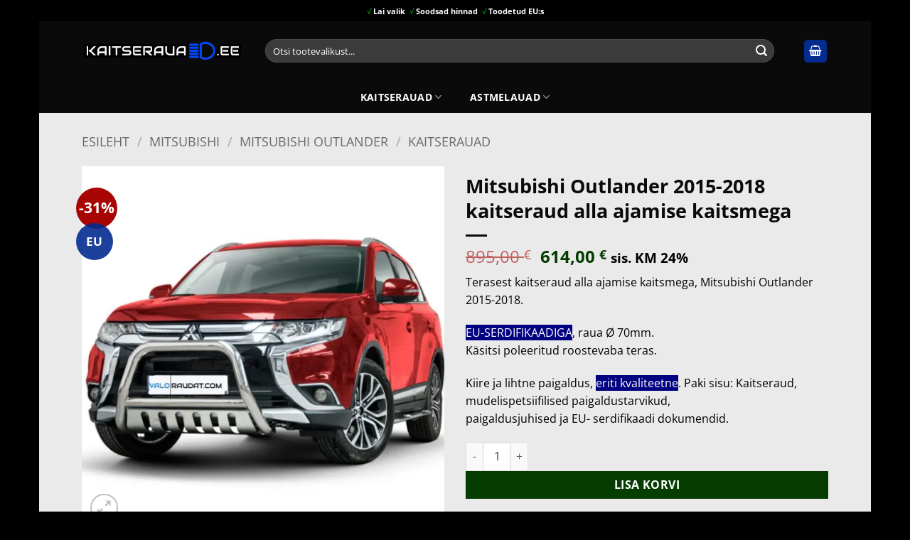

--- FILE ---
content_type: text/html; charset=UTF-8
request_url: https://kaitserauad.ee/mitsubishi-outlander-2015-2018-kaitseraud-alla-ajamise-kaitsmega/
body_size: 38439
content:
<!DOCTYPE html>
<html lang="et" prefix="og: https://ogp.me/ns#" class="loading-site no-js">
<head>
	<meta charset="UTF-8" />
	<link rel="profile" href="https://gmpg.org/xfn/11" />
	<link rel="pingback" href="https://kaitserauad.ee/xmlrpc.php" />

	<script>(function(html){html.className = html.className.replace(/\bno-js\b/,'js')})(document.documentElement);</script>
<meta name="viewport" content="width=device-width, initial-scale=1" /><script>window._wca = window._wca || [];</script>

<!-- Search Engine Optimization by Rank Math PRO - https://rankmath.com/ -->
<title>Mitsubishi Outlander 2015-2018 kaitseraud alla ajamise kaitsmega | Kaitserauad.ee</title>
<style id="rocket-critical-css">button.pswp__button{box-shadow:none!important;background-image:url(https://kaitserauad.ee/wp-content/plugins/woocommerce/assets/css/photoswipe/default-skin/default-skin.png)!important}button.pswp__button,button.pswp__button--arrow--left::before,button.pswp__button--arrow--right::before{background-color:transparent!important}button.pswp__button--arrow--left,button.pswp__button--arrow--right{background-image:none!important}.pswp{display:none;position:absolute;width:100%;height:100%;left:0;top:0;overflow:hidden;-ms-touch-action:none;touch-action:none;z-index:1500;-webkit-text-size-adjust:100%;-webkit-backface-visibility:hidden;outline:0}.pswp *{-webkit-box-sizing:border-box;box-sizing:border-box}.pswp__bg{position:absolute;left:0;top:0;width:100%;height:100%;background:#000;opacity:0;-webkit-transform:translateZ(0);transform:translateZ(0);-webkit-backface-visibility:hidden;will-change:opacity}.pswp__scroll-wrap{position:absolute;left:0;top:0;width:100%;height:100%;overflow:hidden}.pswp__container{-ms-touch-action:none;touch-action:none;position:absolute;left:0;right:0;top:0;bottom:0}.pswp__container{-webkit-touch-callout:none}.pswp__bg{will-change:opacity}.pswp__container{-webkit-backface-visibility:hidden}.pswp__item{position:absolute;left:0;right:0;top:0;bottom:0;overflow:hidden}.pswp__button{width:44px;height:44px;position:relative;background:0 0;overflow:visible;-webkit-appearance:none;display:block;border:0;padding:0;margin:0;float:left;opacity:.75;-webkit-box-shadow:none;box-shadow:none}.pswp__button::-moz-focus-inner{padding:0;border:0}.pswp__button,.pswp__button--arrow--left:before,.pswp__button--arrow--right:before{background:url(https://kaitserauad.ee/wp-content/plugins/woocommerce/assets/css/photoswipe/default-skin/default-skin.png) 0 0 no-repeat;background-size:264px 88px;width:44px;height:44px}.pswp__button--close{background-position:0 -44px}.pswp__button--share{background-position:-44px -44px}.pswp__button--fs{display:none}.pswp__button--zoom{display:none;background-position:-88px 0}.pswp__button--arrow--left,.pswp__button--arrow--right{background:0 0;top:50%;margin-top:-50px;width:70px;height:100px;position:absolute}.pswp__button--arrow--left{left:0}.pswp__button--arrow--right{right:0}.pswp__button--arrow--left:before,.pswp__button--arrow--right:before{content:'';top:35px;background-color:rgba(0,0,0,.3);height:30px;width:32px;position:absolute}.pswp__button--arrow--left:before{left:6px;background-position:-138px -44px}.pswp__button--arrow--right:before{right:6px;background-position:-94px -44px}.pswp__share-modal{display:block;background:rgba(0,0,0,.5);width:100%;height:100%;top:0;left:0;padding:10px;position:absolute;z-index:1600;opacity:0;-webkit-backface-visibility:hidden;will-change:opacity}.pswp__share-modal--hidden{display:none}.pswp__share-tooltip{z-index:1620;position:absolute;background:#fff;top:56px;border-radius:2px;display:block;width:auto;right:44px;-webkit-box-shadow:0 2px 5px rgba(0,0,0,.25);box-shadow:0 2px 5px rgba(0,0,0,.25);-webkit-transform:translateY(6px);-ms-transform:translateY(6px);transform:translateY(6px);-webkit-backface-visibility:hidden;will-change:transform}.pswp__counter{position:relative;left:0;top:0;height:44px;font-size:13px;line-height:44px;color:#fff;opacity:.75;padding:0 10px;margin-inline-end:auto}.pswp__caption{position:absolute;left:0;bottom:0;width:100%;min-height:44px}.pswp__caption__center{text-align:left;max-width:420px;margin:0 auto;font-size:13px;padding:10px;line-height:20px;color:#ccc}.pswp__preloader{width:44px;height:44px;position:absolute;top:0;left:50%;margin-left:-22px;opacity:0;will-change:opacity;direction:ltr}@media screen and (max-width:1024px){.pswp__preloader{position:relative;left:auto;top:auto;margin:0;float:right}}.pswp__ui{-webkit-font-smoothing:auto;visibility:visible;opacity:1;z-index:1550}.pswp__top-bar{position:absolute;left:0;top:0;height:44px;width:100%;display:flex;justify-content:flex-end}.pswp__caption,.pswp__top-bar{-webkit-backface-visibility:hidden;will-change:opacity}.pswp__caption,.pswp__top-bar{background-color:rgba(0,0,0,.5)}.pswp__ui--hidden .pswp__button--arrow--left,.pswp__ui--hidden .pswp__button--arrow--right,.pswp__ui--hidden .pswp__caption,.pswp__ui--hidden .pswp__top-bar{opacity:.001}html{-ms-text-size-adjust:100%;-webkit-text-size-adjust:100%;font-family:sans-serif}body{margin:0}aside,header,main,nav,section{display:block}a{background-color:transparent}strong{font-weight:inherit;font-weight:bolder}small{display:inline-block;font-size:80%}img{border-style:none}svg:not(:root){overflow:hidden}button,input{font:inherit}button,input{overflow:visible}button{text-transform:none}[type=submit],button,html [type=button]{-webkit-appearance:button}button::-moz-focus-inner,input::-moz-focus-inner{border:0;padding:0}button:-moz-focusring,input:-moz-focusring{outline:1px dotted ButtonText}[type=checkbox]{box-sizing:border-box;padding:0}[type=number]::-webkit-inner-spin-button,[type=number]::-webkit-outer-spin-button{height:auto}[type=search]{-webkit-appearance:textfield}[type=search]::-webkit-search-cancel-button,[type=search]::-webkit-search-decoration{-webkit-appearance:none}*,:after,:before,html{box-sizing:border-box}html{background-attachment:fixed}body{-webkit-font-smoothing:antialiased;-moz-osx-font-smoothing:grayscale;color:#777}img{display:inline-block;height:auto;max-width:100%;vertical-align:middle}a,button,input{touch-action:manipulation}ins{text-decoration:none}.col{margin:0;padding:0 15px 30px;position:relative;width:100%}.col-fit{flex:1}.col-inner{background-position:50% 50%;background-repeat:no-repeat;background-size:cover;flex:1 0 auto;margin-left:auto;margin-right:auto;position:relative;width:100%}@media screen and (min-width:850px){.col:first-child .col-inner{margin-left:auto;margin-right:0}.col+.col .col-inner{margin-left:0;margin-right:auto}}@media screen and (max-width:849px){.col{padding-bottom:30px}}.align-center{justify-content:center!important}.small-12{flex-basis:100%;max-width:100%}@media screen and (min-width:550px){.medium-4{flex-basis:33.3333333333%;max-width:33.3333333333%}.medium-12{flex-basis:100%;max-width:100%}}@media screen and (min-width:850px){.large-3{flex-basis:25%;max-width:25%}.large-4{flex-basis:33.3333333333%;max-width:33.3333333333%}.large-6{flex-basis:50%;max-width:50%}.large-9{flex-basis:75%;max-width:75%}.large-12{flex-basis:100%;max-width:100%}}.container,.row,body.boxed{margin-left:auto;margin-right:auto;width:100%}.container{padding-left:15px;padding-right:15px}.container,.row{max-width:1080px}.row.row-large{max-width:1110px}body.boxed,body.boxed .header-wrapper,body.boxed header{max-width:1170px}.flex-row{align-items:center;display:flex;flex-flow:row nowrap;justify-content:space-between;width:100%}.flex-row-col{display:flex;flex-direction:column;justify-content:flex-start}.header .flex-row{height:100%}.flex-col{max-height:100%}.flex-grow{-ms-flex-negative:1;-ms-flex-preferred-size:auto!important;flex:1}.flex-center{margin:0 auto}.flex-left{margin-right:auto}.flex-right{margin-left:auto}.flex-has-center>.flex-row>.flex-col:not(.flex-center){flex:1}@media (max-width:849px){.medium-flex-wrap{flex-flow:column wrap}.medium-flex-wrap .flex-col{flex-grow:0;padding-bottom:5px;padding-top:5px;width:100%}}@media (-ms-high-contrast:none){.nav>li>a>i{top:-1px}}.row{display:flex;flex-flow:row wrap;width:100%}.row>div:not(.col):not([class^=col-]):not([class*=" col-"]){width:100%!important}.container .row:not(.row-collapse),.row .row:not(.row-collapse){margin-left:-15px;margin-right:-15px;padding-left:0;padding-right:0;width:auto}.row-full-width{max-width:100%!important}@media screen and (min-width:850px){.row-large{padding-left:0;padding-right:0}.container .row-large:not(.row-collapse){margin-bottom:0;margin-left:-30px;margin-right:-30px}.row-large>.col{margin-bottom:0;padding:0 30px 30px}}.section{align-items:center;display:flex;flex-flow:row;min-height:auto;padding:30px 0;position:relative;width:100%}.section-bg{overflow:hidden}.section-bg,.section-content{width:100%}.section-content{z-index:1}.container .section{padding-left:30px;padding-right:30px}.nav-dropdown{background-color:#fff;color:#777;display:table;left:-99999px;margin:0;max-height:0;min-width:260px;opacity:0;padding:20px 0;position:absolute;text-align:left;visibility:hidden;z-index:9}.nav-dropdown:after{clear:both;content:"";display:block;height:0;visibility:hidden}.nav-dropdown li{display:block;margin:0;vertical-align:top}.nav-dropdown>li.html{min-width:260px}.nav-dropdown-default{padding:20px}.menu-item-has-block .nav-dropdown{padding:0}.nav-dropdown-has-arrow li.has-dropdown:after,.nav-dropdown-has-arrow li.has-dropdown:before{border:solid transparent;bottom:-2px;content:"";height:0;left:50%;opacity:0;position:absolute;width:0;z-index:10}.nav-dropdown-has-arrow li.has-dropdown:after{border-color:hsla(0,0%,87%,0) hsla(0,0%,87%,0) #fff;border-width:8px;margin-left:-8px}.nav-dropdown-has-arrow li.has-dropdown:before{border-width:11px;margin-left:-11px;z-index:-999}.nav-dropdown-has-arrow li.has-dropdown.menu-item-design-container-width:after,.nav-dropdown-has-arrow li.has-dropdown.menu-item-design-container-width:before{display:none}.nav-dropdown-has-shadow .nav-dropdown{box-shadow:1px 1px 15px rgba(0,0,0,.15)}.nav-dropdown-has-arrow.nav-dropdown-has-border li.has-dropdown:before{border-bottom-color:#ddd}.nav-dropdown-has-border .nav-dropdown{border:2px solid #ddd}.nav p{margin:0;padding-bottom:0}.nav,.nav ul:not(.nav-dropdown){margin:0;padding:0}.nav{align-items:center;display:flex;flex-flow:row wrap;width:100%}.nav,.nav>li{position:relative}.nav>li{display:inline-block;list-style:none;margin:0 7px;padding:0}.nav>li>a{align-items:center;display:inline-flex;flex-wrap:wrap;padding:10px 0}.nav-small.nav>li.html{font-size:.75em}.nav-center{justify-content:center}.nav-left{justify-content:flex-start}.nav-right{justify-content:flex-end}@media (max-width:849px){.medium-nav-center{justify-content:center}}.nav>li>a{color:hsla(0,0%,40%,.85)}.nav>li.active>a{color:hsla(0,0%,7%,.85)}.nav li:first-child{margin-left:0!important}.nav li:last-child{margin-right:0!important}.nav-uppercase>li>a{font-weight:bolder;letter-spacing:.02em;text-transform:uppercase}@media (min-width:850px){.nav-divided>li{margin:0 .7em}.nav-divided>li+li>a:after{border-left:1px solid rgba(0,0,0,.1);content:"";height:15px;left:-1em;margin-top:-7px;position:absolute;top:50%;width:1px}}li.html form,li.html input{margin:0}.nav-line>li>a:before{background-color:var(--fs-color-primary);content:" ";height:3px;left:50%;opacity:0;position:absolute;top:0;transform:translateX(-50%);width:100%}.nav-line>li.active>a:before{opacity:1}.tabbed-content{display:flex;flex-flow:row wrap}.tabbed-content .nav,.tabbed-content .tab-panels{width:100%}.tab-panels{padding-top:1em}.tab-panels .entry-content{padding:0}.tab-panels .panel.active{display:block!important}.nav-box>li{margin:0}.nav-box>li>a{line-height:2.5em;padding:0 .75em}@media (max-width:549px){.small-nav-collapse>li{margin:0!important;width:100%}.small-nav-collapse>li a{display:block;width:100%}}.toggle{box-shadow:none!important;color:currentColor;height:auto;line-height:1;margin:0 5px 0 0;opacity:.6;padding:0;width:45px}.toggle i{font-size:1.8em}.nav.nav-vertical{flex-flow:column}.nav.nav-vertical li{list-style:none;margin:0;width:100%}.nav-vertical li li{font-size:1em;padding-left:.5em}.nav-vertical>li{align-items:center;display:flex;flex-flow:row wrap}.nav-vertical>li ul{width:100%}.nav-vertical>li>ul>li a{align-items:center;display:flex;flex-grow:1;width:auto}.nav-vertical>li.html{padding-bottom:1em;padding-top:1em}.nav-vertical>li>ul li a{color:#666}.nav-vertical>li>ul{margin:0 0 2em;padding-left:1em}.nav-sidebar.nav-vertical>li+li{border-top:1px solid #ececec}.nav-vertical>li+li{border-top:1px solid #ececec}.text-center .toggle{margin-left:-35px}.badge-container{margin:30px 0 0}.badge{backface-visibility:hidden;display:table;height:2.8em;width:2.8em;z-index:20}.badge-inner{background-color:var(--fs-color-primary);color:#fff;display:table-cell;font-weight:bolder;height:100%;line-height:.85;padding:2px;text-align:center;vertical-align:middle;white-space:nowrap;width:100%}.badge-circle{margin-left:-.4em}.badge-circle .badge-inner{border-radius:999px}.box{margin:0 auto;position:relative;width:100%}.box a{display:inline-block}.box-image>a{display:block}.box-text{font-size:.9em;padding-bottom:1.4em;padding-top:.7em;position:relative;width:100%}@media (max-width:549px){.box-text{font-size:85%}}.box-image{height:auto;margin:0 auto;overflow:hidden;position:relative}.box-text.text-center{padding-left:10px;padding-right:10px}.box-image img{margin:0 auto;max-width:100%;width:100%}.button,button,input[type=button]{background-color:transparent;border:1px solid transparent;border-radius:0;box-sizing:border-box;color:currentColor;display:inline-block;font-size:.97em;font-weight:bolder;letter-spacing:.03em;line-height:2.4em;margin-right:1em;margin-top:0;max-width:100%;min-height:2.5em;padding:0 1.2em;position:relative;text-align:center;text-decoration:none;text-rendering:optimizeLegibility;text-shadow:none;text-transform:uppercase;vertical-align:middle}.button span{display:inline-block;line-height:1.6}.button.is-outline{line-height:2.19em}.button,input[type=button].button{background-color:var(--fs-color-primary);border-color:rgba(0,0,0,.05);color:#fff}.button.is-outline{background-color:transparent;border:2px solid}.button.is-underline{background-color:transparent!important;border-color:transparent!important;padding-left:.15em;padding-right:.15em}.button.is-underline:before{background-color:currentColor;bottom:0;content:"";height:2px;left:20%;opacity:.3;position:absolute;width:60%}.is-underline{color:#666}.is-form,input[type=button].is-form{background-color:#f9f9f9;border:1px solid #ddd;color:#666;font-weight:400;overflow:hidden;position:relative;text-shadow:1px 1px 1px #fff;text-transform:none}.dark .button{color:#fff}.is-outline{color:silver}.primary{background-color:var(--fs-color-primary)}.white{background-color:#fff!important;color:#666!important}.white.is-underline{background-color:transparent!important;color:#fff!important}.button.alt,.secondary{background-color:var(--fs-color-secondary)}.text-center .button:first-of-type{margin-left:0!important}.text-center .button:last-of-type{margin-right:0!important}.header-button{display:inline-block}.header-button .button{margin:0}.flex-col .button,.flex-col button,.flex-col input{margin-bottom:0}.is-divider{background-color:rgba(0,0,0,.1);display:block;height:3px;margin:1em 0;max-width:30px;width:100%}.widget .is-divider{margin-top:.66em}form{margin-bottom:0}input[type=number],input[type=password],input[type=search],input[type=text]{background-color:#fff;border:1px solid #ddd;border-radius:0;box-shadow:inset 0 1px 2px rgba(0,0,0,.1);box-sizing:border-box;color:#333;font-size:.97em;height:2.507em;max-width:100%;padding:0 .75em;vertical-align:middle;width:100%}@media (max-width:849px){input[type=number],input[type=password],input[type=search],input[type=text]{font-size:1rem}}input[type=number],input[type=search],input[type=text]{-webkit-appearance:none;-moz-appearance:none;appearance:none}label{display:block;font-size:.9em;font-weight:700;margin-bottom:.4em}input[type=checkbox]{display:inline;font-size:16px;margin-right:10px}.form-flat input:not([type=submit]){background-color:rgba(0,0,0,.03);border-color:rgba(0,0,0,.09);border-radius:99px;box-shadow:none;color:currentColor!important}.form-flat button,.form-flat input{border-radius:99px}.form-flat .flex-row .flex-col{padding-right:4px}.nav-dark .form-flat input:not([type=submit]){background-color:hsla(0,0%,100%,.2)!important;border-color:hsla(0,0%,100%,.09);color:#fff}.nav-dark .form-flat input::-webkit-input-placeholder{color:#fff}.form-flat .button.icon{background-color:transparent!important;border-color:transparent!important;box-shadow:none;color:currentColor!important}.icon-box .icon-box-img{margin-bottom:1em;max-width:100%;position:relative}.icon-box-img img{padding-top:.2em;width:100%}.icon-box-center .icon-box-img{margin:0 auto 1em}i[class^=icon-]{speak:none!important;display:inline-block;font-display:block;font-family:fl-icons!important;font-style:normal!important;font-variant:normal!important;font-weight:400!important;line-height:1.2;margin:0;padding:0;position:relative;text-transform:none!important}.button i,button i{top:-1.5px;vertical-align:middle}.button.icon{display:inline-block;margin-left:.12em;margin-right:.12em;min-width:2.5em;padding-left:.6em;padding-right:.6em}.button.icon i{font-size:1.2em}.button.icon.is-small{border-width:1px}.button.icon.is-small i{top:-1px}.button.icon.circle,.button.icon.round{padding-left:0;padding-right:0}.button.icon.circle>i,.button.icon.round>i{margin:0 8px}.button.icon.circle>i:only-child,.button.icon.round>i:only-child{margin:0}.nav>li>a>i{font-size:20px;vertical-align:middle}.nav>li>a>i+span{margin-left:5px}.has-dropdown .icon-angle-down{font-size:16px;margin-left:.2em;opacity:.6}[data-icon-label]{position:relative}[data-icon-label="0"]:after{display:none}[data-icon-label]:after{background-color:var(--fs-color-secondary);border-radius:99px;box-shadow:1px 1px 3px 0 rgba(0,0,0,.3);color:#fff;content:attr(data-icon-label);font-family:Arial,Sans-serif!important;font-size:11px;font-style:normal;font-weight:bolder;height:17px;letter-spacing:-.5px;line-height:17px;min-width:17px;opacity:.9;padding-left:2px;padding-right:2px;position:absolute;right:-10px;text-align:center;top:-10px;z-index:1}.button [data-icon-label]:after{right:-12px;top:-12px}img{opacity:1}.image-tools{padding:10px;position:absolute}.image-tools a:last-child{margin-bottom:0}.image-tools a.button{display:block}.image-tools.bottom.left{padding-right:0;padding-top:0}.image-tools.top.right{padding-bottom:0;padding-left:0}@media only screen and (max-device-width:1024px){.image-tools{opacity:1!important;padding:5px}}.lightbox-content{background-color:#fff;box-shadow:3px 3px 20px 0 rgba(0,0,0,.15);margin:0 auto;max-width:875px;position:relative}.lightbox-content .lightbox-inner{padding:30px 20px}.pswp__bg{background-color:rgba(0,0,0,.6)}@media (min-width:549px){.pswp__top-bar{background-color:transparent!important}}.pswp__item{opacity:0}.pswp__caption__center{text-align:center}.mfp-hide{display:none!important}.loading-spin{position:relative}.loading-spin{animation:spin .6s linear infinite;border-bottom:3px solid rgba(0,0,0,.1)!important;border-left:3px solid var(--fs-color-primary);border-radius:50%;border-right:3px solid rgba(0,0,0,.1)!important;border-top:3px solid rgba(0,0,0,.1)!important;content:"";font-size:10px;height:30px;margin:0 auto;opacity:.8;text-indent:-9999em;width:30px}.loading-spin{border-radius:50%;height:30px;width:30px}@keyframes spin{0%{transform:rotate(0deg)}to{transform:rotate(1turn)}}label{color:#222}.slider{position:relative;scrollbar-width:none}.slider:not(.flickity-enabled){-ms-overflow-style:-ms-autohiding-scrollbar;overflow-x:scroll;overflow-y:hidden;white-space:nowrap;width:auto}.slider::-webkit-scrollbar{height:0!important;width:0!important}.slider:not(.flickity-enabled)>*{display:inline-block!important;vertical-align:top;white-space:normal!important}.slider>div:not(.col){width:100%}a{color:var(--fs-experimental-link-color);text-decoration:none}a.plain{color:currentColor}.dark a{color:currentColor}ul{list-style:disc}ul{margin-top:0;padding:0}ul ul{margin:1.5em 0 1.5em 3em}li{margin-bottom:.6em}.button,button,input{margin-bottom:1em}form,p,ul{margin-bottom:1.3em}form p{margin-bottom:.5em}body{line-height:1.6}h1,h3{color:#555;margin-bottom:.5em;margin-top:0;text-rendering:optimizeSpeed;width:100%}h1{font-size:1.7em}h1{line-height:1.3}h3{font-size:1.25em}@media (max-width:549px){h1{font-size:1.4em}h3{font-size:1em}}p{margin-top:0}h3>span{-webkit-box-decoration-break:clone;box-decoration-break:clone}.uppercase,span.widget-title{letter-spacing:.05em;line-height:1.05;text-transform:uppercase}.lowercase{text-transform:none!important}span.widget-title{font-size:1em;font-weight:600}.is-normal{font-weight:400}.uppercase{line-height:1.2;text-transform:uppercase}.is-larger{font-size:1.3em}.is-large{font-size:1.15em}.is-small,.is-small.button{font-size:.8em}@media (max-width:549px){.is-larger{font-size:1.2em}.is-large{font-size:1em}}.box-text a:not(.button){line-height:1.3;margin-bottom:.1em;margin-top:.1em}.box-text .button{margin-top:1em}.nav>li>a{font-size:.8em}.nav>li.html{font-size:.85em}.nav-size-medium>li>a{font-size:.9em}.nav-spacing-medium>li{margin:0 9px}[data-text-color=primary]{color:var(--fs-color-primary)!important}.clearfix:after,.container:after,.row:after{clear:both;content:"";display:table}@media (max-width:549px){.hide-for-small{display:none!important}}@media (min-width:850px){.show-for-medium{display:none!important}}@media (max-width:849px){.hide-for-medium{display:none!important}.medium-text-center{float:none!important;text-align:center!important;width:100%!important}}.full-width{display:block;max-width:100%!important;padding-left:0!important;padding-right:0!important;width:100%!important}.mb-0{margin-bottom:0!important}.mb-half{margin-bottom:15px}.mb-half:last-child{margin-bottom:0}.pb{padding-bottom:30px}.pt{padding-top:30px}.inner-padding{padding:30px}.last-reset :last-child{margin-bottom:0}.text-left{text-align:left}.text-center{text-align:center}.text-center .is-divider,.text-center>div,.text-center>div>div{margin-left:auto;margin-right:auto}.relative{position:relative!important}.absolute{position:absolute!important}.top{top:0}.right{right:0}.left{left:0}.bottom,.fill{bottom:0}.fill{height:100%;left:0;margin:0!important;padding:0!important;position:absolute;right:0;top:0}.circle{border-radius:999px!important;-o-object-fit:cover;object-fit:cover}.round{border-radius:5px}.z-1{z-index:21}.z-3{z-index:23}.z-top{z-index:9995}.flex{display:flex}.no-scrollbar{-ms-overflow-style:-ms-autohiding-scrollbar;scrollbar-width:none}.no-scrollbar::-webkit-scrollbar{height:0!important;width:0!important}.screen-reader-text{clip:rect(1px,1px,1px,1px);height:1px;overflow:hidden;position:absolute!important;width:1px}.box-shadow{box-shadow:0 3px 6px -4px rgba(0,0,0,.16),0 3px 6px rgba(0,0,0,.23)}.show-on-hover{filter:blur(0);opacity:0}.dark{color:#f1f1f1}.nav-dark .nav>li>a{color:hsla(0,0%,100%,.8)}.nav-dark .header-button,.nav-dark .nav>li.html{color:#fff}:root{--flatsome-scroll-padding-top:calc(var(--flatsome--header--sticky-height, 0px) + var(--wp-admin--admin-bar--height, 0px))}html{overflow-x:hidden;scroll-padding-top:var(--flatsome-scroll-padding-top)}@supports (overflow:clip){body{overflow-x:clip}}#main,#wrapper{background-color:#fff;position:relative}.is-sticky-column__inner{display:flow-root}@media (min-width:850px){.is-sticky-column{position:sticky}.is-sticky-column:not([data-sticky-mode]){top:calc(var(--flatsome-scroll-padding-top) + 30px)}}.header,.header-wrapper{background-position:50% 0;background-size:cover;position:relative;width:100%;z-index:1001}.header-bg-color{background-color:hsla(0,0%,100%,.9)}.header-bottom,.header-top{align-items:center;display:flex;flex-wrap:no-wrap}.header-bg-color,.header-bg-image{background-position:50% 0}.header-top{background-color:var(--fs-color-primary);min-height:20px;position:relative;z-index:11}.header-main{position:relative;z-index:10}.header-bottom{min-height:35px;position:relative;z-index:9}.top-divider{border-top:1px solid;margin-bottom:-1px;opacity:.1}.nav-dark .top-divider{display:none}.header-block{min-height:15px;width:100%}.entry-content{padding-bottom:1.5em;padding-top:1.5em}.widget{margin-bottom:1.5em}.widget ul{margin:0}.widget li{list-style:none}.widget>ul>li{list-style:none;margin:0;text-align:left}.widget>ul>li li{list-style:none}.widget>ul>li>a{display:inline-block;flex:1;padding:6px 0}.widget>ul>li:before{display:inline-block;font-family:fl-icons;margin-right:6px;opacity:.6}.widget>ul>li li>a{display:inline-block;font-size:.9em;padding:3px 0}.widget>ul>li+li{border-top:1px solid #ececec}.widget>ul>li ul{border-left:1px solid #ddd;display:none;margin:0 0 10px 3px;padding-left:15px;width:100%}.widget>ul>li ul li{border:0;margin:0}.widget .current-cat-parent>ul{display:block}.widget .current-cat>a{color:#000;font-weight:bolder}.accordion-inner{display:none;padding:1em 2.3em}.accordion-title{border-top:1px solid #ddd;display:block;font-size:110%;padding:.6em 2.3em;position:relative}.dark .accordion-title{border-color:hsla(0,0%,100%,.2)}.accordion .toggle{border-radius:999px;height:1.5em;left:0;margin-right:5px;position:absolute;top:.3em;transform-origin:50% 47%;width:2.3em}.breadcrumbs{color:#222;font-weight:700;letter-spacing:0;padding:0}.breadcrumbs .divider{font-weight:300;margin:0 .3em;opacity:.35;position:relative;top:0}.breadcrumbs a{color:hsla(0,0%,40%,.7);font-weight:400}.breadcrumbs a:first-of-type{margin-left:0}html{background-color:#5b5b5b}.logo{line-height:1;margin:0}.logo a{color:var(--fs-color-primary);display:block;font-size:32px;font-weight:bolder;margin:0;text-decoration:none;text-transform:uppercase}.logo img{display:block;width:auto}.header-logo-dark,.nav-dark .header-logo{display:none!important}.nav-dark .header-logo-dark{display:block!important}.nav-dark .logo a{color:#fff}.logo-left .logo{margin-left:0;margin-right:30px}@media screen and (max-width:849px){.header-inner .nav{flex-wrap:nowrap}.medium-logo-center .flex-left{flex:1 1 0;order:1}.medium-logo-center .logo{margin:0 15px;order:2;text-align:center}.medium-logo-center .logo img{margin:0 auto}.medium-logo-center .flex-right{flex:1 1 0;order:3}}.page-title{position:relative}.page-title-inner{min-height:60px;padding-top:20px;position:relative}.sidebar-menu .search-form{display:block!important}.searchform-wrapper form{margin-bottom:0}.sidebar-menu .search-form{padding:5px 0;width:100%}.searchform{position:relative}.searchform .button.icon{margin:0}.searchform .button.icon i{font-size:1.2em}.searchform-wrapper{width:100%}.searchform-wrapper.form-flat .flex-col:last-of-type{margin-left:-2.9em}@media (max-width:849px){.searchform-wrapper{font-size:1rem}}.searchform-wrapper .autocomplete-suggestions{-webkit-overflow-scrolling:touch;max-height:50vh;overflow-y:scroll;overflow-y:auto}.header .search-form .autocomplete-suggestions{max-height:80vh}.header .search-form .live-search-results{background-color:hsla(0,0%,100%,.95);box-shadow:0 0 10px 0 rgba(0,0,0,.1);color:#111;left:0;position:absolute;right:0;text-align:left;top:105%}.icon-phone:before{content:""}.icon-menu:before{content:""}.icon-equalizer:before{content:""}.icon-shopping-basket:before{content:""}.icon-angle-down:before{content:""}.icon-twitter:before{content:""}.icon-envelop:before{content:""}.icon-facebook:before{content:""}.icon-pinterest:before{content:""}.icon-search:before{content:""}.icon-expand:before{content:""}.icon-linkedin:before{content:""}.icon-clock:before{content:""}.icon-whatsapp:before{content:""}.social-icons{color:#999;display:inline-block;font-size:.85em;vertical-align:middle}.social-icons i{min-width:1em}.filter-button{display:inline-block;margin-top:.5em}.widget_product_categories>ul>li{align-items:center;display:flex;flex-flow:row wrap}.woocommerce-form-login .button{margin-bottom:0}.form-row-wide{clear:both}.woocommerce-product-gallery .woocommerce-product-gallery__wrapper{margin:0}.password-input{display:block;position:relative}.woocommerce-form input[type=password]{padding:0 2em 0 .75em}.show-password-input{line-height:1.35;padding:.618em;position:absolute;right:0;top:0;visibility:hidden}.show-password-input:after{content:"";font-family:fl-icons}#login-form-popup .woocommerce-form{margin-bottom:0}#login-form-popup .account-container.lightbox-inner>.account-login-inner{padding-left:15px;padding-right:15px}.price{line-height:1}.product-info .price{font-size:1.5em;font-weight:bolder;margin:.5em 0}.price-wrapper .price{display:block}span.amount{color:#111;font-weight:700;white-space:nowrap}del span.amount{font-weight:400;margin-right:.3em;opacity:.6}.product-main{padding:40px 0}.page-title:not(.featured-title)+main .product-main{padding-top:15px}.product-info{padding-top:10px}.product-summary .woocommerce-Price-currencySymbol{display:inline-block;font-size:.75em;vertical-align:top}form.cart{display:flex;flex-wrap:wrap;gap:1em;width:100%}form.cart>*{flex:1 1 100%;margin:0}.product_meta{font-size:.8em;margin-bottom:1em}.product_meta>span{border-top:1px dotted #ddd;display:block;padding:5px 0}.product-gallery{padding-bottom:0!important}.product-gallery-slider img{width:100%}.product-footer .woocommerce-tabs{border-top:1px solid #ececec;padding:30px 0}.product-footer .woocommerce-tabs>.nav-line:not(.nav-vertical){margin-top:-31px}.quantity{display:inline-flex;opacity:1;vertical-align:top;white-space:nowrap}.quantity .button.minus{border-bottom-right-radius:0!important;border-right:0!important;border-top-right-radius:0!important}.quantity .button.plus{border-bottom-left-radius:0!important;border-left:0!important;border-top-left-radius:0!important}.quantity .minus,.quantity .plus{padding-left:.5em;padding-right:.5em}.quantity input{display:inline-block;margin:0;padding-left:0;padding-right:0;vertical-align:top}.quantity input[type=number]{-webkit-appearance:textfield;-moz-appearance:textfield;appearance:textfield;border-radius:0!important;font-size:1em;max-width:2.5em;text-align:center;width:2.5em}@media (max-width:549px){.quantity input[type=number]{width:2em}}.quantity input[type=number]::-webkit-inner-spin-button,.quantity input[type=number]::-webkit-outer-spin-button{-webkit-appearance:none;margin:0}.woocommerce-mini-cart__empty-message{text-align:center}.cart-popup-title>span{display:block;font-size:1.125em}.cart-popup-inner{display:flex;flex-direction:column;padding-bottom:0}.cart-popup-inner>:last-child{margin-bottom:30px}.cart-popup-inner .widget_shopping_cart{margin-bottom:0}.cart-popup-inner .widget_shopping_cart,.cart-popup-inner .widget_shopping_cart_content{display:flex;flex:1;flex-direction:column}@media (min-height:500px){.cart-popup-inner--sticky{min-height:calc(100vh - var(--wp-admin--admin-bar--height, 0px))}}.ux-mini-cart-empty{gap:30px;padding:15px 0}.ux-mini-cart-empty .woocommerce-mini-cart__empty-message{margin-bottom:0}.screen-reader-text{clip:rect(1px,1px,1px,1px);word-wrap:normal!important;border:0;clip-path:inset(50%);height:1px;margin:-1px;overflow:hidden;overflow-wrap:normal!important;padding:0;position:absolute!important;width:1px}</style>
<meta name="description" content="Terasest kaitseraud alla ajamise kaitsmega, Mitsubishi Outlander 2015-2018.  EU-SERDIFIKAADIGA, raua Ø 70mm.  Käsitsi poleeritud roostevaba teras.  Kiire ja lihtne paigaldus, eriti kvaliteetne. Paki sisu: Kaitseraud, mudelispetsiifilised paigaldustarvikud, paigaldusjuhised ja EU- serdifikaadi dokumendid."/>
<meta name="robots" content="follow, index, max-snippet:-1, max-video-preview:-1, max-image-preview:large"/>
<link rel="canonical" href="https://kaitserauad.ee/mitsubishi-outlander-2015-2018-kaitseraud-alla-ajamise-kaitsmega/" />
<meta property="og:locale" content="et_EE" />
<meta property="og:type" content="product" />
<meta property="og:title" content="Mitsubishi Outlander 2015-2018 kaitseraud alla ajamise kaitsmega | Kaitserauad.ee" />
<meta property="og:description" content="Terasest kaitseraud alla ajamise kaitsmega, Mitsubishi Outlander 2015-2018.  EU-SERDIFIKAADIGA, raua Ø 70mm.  Käsitsi poleeritud roostevaba teras.  Kiire ja lihtne paigaldus, eriti kvaliteetne. Paki sisu: Kaitseraud, mudelispetsiifilised paigaldustarvikud, paigaldusjuhised ja EU- serdifikaadi dokumendid." />
<meta property="og:url" content="https://kaitserauad.ee/mitsubishi-outlander-2015-2018-kaitseraud-alla-ajamise-kaitsmega/" />
<meta property="og:site_name" content="Kaitserauad.ee" />
<meta property="og:updated_time" content="2024-10-04T12:52:18+00:00" />
<meta property="og:image" content="https://kaitserauad.ee/wp-content/uploads/2020/11/Outlander-2015-2018-valorauta-alleajosuojalla-www.Valoraudat.com_.jpg" />
<meta property="og:image:secure_url" content="https://kaitserauad.ee/wp-content/uploads/2020/11/Outlander-2015-2018-valorauta-alleajosuojalla-www.Valoraudat.com_.jpg" />
<meta property="og:image:width" content="1000" />
<meta property="og:image:height" content="1000" />
<meta property="og:image:alt" content="Mitsubishi Outlander 2015-2018 kaitseraud alla ajamise kaitsmega" />
<meta property="og:image:type" content="image/jpeg" />
<meta property="product:price:amount" content="614" />
<meta property="product:price:currency" content="EUR" />
<meta property="product:availability" content="instock" />
<meta property="product:retailer_item_id" content="MF-1015" />
<meta name="twitter:card" content="summary_large_image" />
<meta name="twitter:title" content="Mitsubishi Outlander 2015-2018 kaitseraud alla ajamise kaitsmega | Kaitserauad.ee" />
<meta name="twitter:description" content="Terasest kaitseraud alla ajamise kaitsmega, Mitsubishi Outlander 2015-2018.  EU-SERDIFIKAADIGA, raua Ø 70mm.  Käsitsi poleeritud roostevaba teras.  Kiire ja lihtne paigaldus, eriti kvaliteetne. Paki sisu: Kaitseraud, mudelispetsiifilised paigaldustarvikud, paigaldusjuhised ja EU- serdifikaadi dokumendid." />
<meta name="twitter:image" content="https://kaitserauad.ee/wp-content/uploads/2020/11/Outlander-2015-2018-valorauta-alleajosuojalla-www.Valoraudat.com_.jpg" />
<meta name="twitter:label1" content="Price" />
<meta name="twitter:data1" content="614,00&nbsp;&euro;" />
<meta name="twitter:label2" content="Availability" />
<meta name="twitter:data2" content="In stock" />
<script type="application/ld+json" class="rank-math-schema-pro">{"@context":"https://schema.org","@graph":[{"@type":"Organization","@id":"https://kaitserauad.ee/#organization","name":"Kaitserauad.ee","url":"https://kaitserauad.ee","logo":{"@type":"ImageObject","@id":"https://kaitserauad.ee/#logo","url":"https://kaitserauad.ee/wp-content/uploads/2020/08/Kaitserauad.ee-Logo.png","contentUrl":"https://kaitserauad.ee/wp-content/uploads/2020/08/Kaitserauad.ee-Logo.png","caption":"Kaitserauad.ee","inLanguage":"et","width":"400","height":"154"}},{"@type":"WebSite","@id":"https://kaitserauad.ee/#website","url":"https://kaitserauad.ee","name":"Kaitserauad.ee","publisher":{"@id":"https://kaitserauad.ee/#organization"},"inLanguage":"et"},{"@type":"ImageObject","@id":"https://kaitserauad.ee/wp-content/uploads/2020/11/Outlander-2015-2018-valorauta-alleajosuojalla-www.Valoraudat.com_.jpg","url":"https://kaitserauad.ee/wp-content/uploads/2020/11/Outlander-2015-2018-valorauta-alleajosuojalla-www.Valoraudat.com_.jpg","width":"1000","height":"1000","inLanguage":"et"},{"@type":"ItemPage","@id":"https://kaitserauad.ee/mitsubishi-outlander-2015-2018-kaitseraud-alla-ajamise-kaitsmega/#webpage","url":"https://kaitserauad.ee/mitsubishi-outlander-2015-2018-kaitseraud-alla-ajamise-kaitsmega/","name":"Mitsubishi Outlander 2015-2018 kaitseraud alla ajamise kaitsmega | Kaitserauad.ee","datePublished":"2020-11-06T11:30:39+00:00","dateModified":"2024-10-04T12:52:18+00:00","isPartOf":{"@id":"https://kaitserauad.ee/#website"},"primaryImageOfPage":{"@id":"https://kaitserauad.ee/wp-content/uploads/2020/11/Outlander-2015-2018-valorauta-alleajosuojalla-www.Valoraudat.com_.jpg"},"inLanguage":"et"},{"@type":"Product","name":"Mitsubishi Outlander 2015-2018 kaitseraud alla ajamise kaitsmega | Kaitserauad.ee","description":"Terasest kaitseraud alla ajamise kaitsmega, Mitsubishi Outlander 2015-2018.\u00a0 EU-SERDIFIKAADIGA, raua \u00d8 70mm.\u00a0 K\u00e4sitsi poleeritud roostevaba teras.\u00a0 Kiire ja lihtne paigaldus,\u00a0eriti kvaliteetne. Paki sisu: Kaitseraud, mudelispetsiifilised paigaldustarvikud, paigaldusjuhised ja EU- serdifikaadi dokumendid.","sku":"MF-1015","category":"Mitsubishi &gt; Mitsubishi Outlander &gt; Kaitserauad","mainEntityOfPage":{"@id":"https://kaitserauad.ee/mitsubishi-outlander-2015-2018-kaitseraud-alla-ajamise-kaitsmega/#webpage"},"image":[{"@type":"ImageObject","url":"https://kaitserauad.ee/wp-content/uploads/2020/11/Outlander-2015-2018-valorauta-alleajosuojalla-www.Valoraudat.com_.jpg","height":"1000","width":"1000"}],"offers":{"@type":"Offer","price":"614.00","priceCurrency":"EUR","priceValidUntil":"2027-12-31","availability":"https://schema.org/InStock","itemCondition":"NewCondition","url":"https://kaitserauad.ee/mitsubishi-outlander-2015-2018-kaitseraud-alla-ajamise-kaitsmega/","seller":{"@type":"Organization","@id":"https://kaitserauad.ee/","name":"Kaitserauad.ee","url":"https://kaitserauad.ee","logo":"https://kaitserauad.ee/wp-content/uploads/2020/08/Kaitserauad.ee-Logo.png"},"priceSpecification":{"price":"614","priceCurrency":"EUR","valueAddedTaxIncluded":"true"}},"@id":"https://kaitserauad.ee/mitsubishi-outlander-2015-2018-kaitseraud-alla-ajamise-kaitsmega/#richSnippet"}]}</script>
<!-- /Rank Math WordPress SEO plugin -->

<link rel='dns-prefetch' href='//stats.wp.com' />

<link rel='prefetch' href='https://kaitserauad.ee/wp-content/themes/flatsome/assets/js/flatsome.js?ver=e2eddd6c228105dac048' />
<link rel='prefetch' href='https://kaitserauad.ee/wp-content/themes/flatsome/assets/js/chunk.slider.js?ver=3.20.3' />
<link rel='prefetch' href='https://kaitserauad.ee/wp-content/themes/flatsome/assets/js/chunk.popups.js?ver=3.20.3' />
<link rel='prefetch' href='https://kaitserauad.ee/wp-content/themes/flatsome/assets/js/chunk.tooltips.js?ver=3.20.3' />
<link rel='prefetch' href='https://kaitserauad.ee/wp-content/themes/flatsome/assets/js/woocommerce.js?ver=1c9be63d628ff7c3ff4c' />
<link rel="alternate" type="application/rss+xml" title="Kaitserauad.ee &raquo; RSS" href="https://kaitserauad.ee/feed/" />
<link rel="alternate" type="application/rss+xml" title="Kaitserauad.ee &raquo; Kommentaaride RSS" href="https://kaitserauad.ee/comments/feed/" />
<link rel="alternate" title="oEmbed (JSON)" type="application/json+oembed" href="https://kaitserauad.ee/wp-json/oembed/1.0/embed?url=https%3A%2F%2Fkaitserauad.ee%2Fmitsubishi-outlander-2015-2018-kaitseraud-alla-ajamise-kaitsmega%2F" />
<link rel="alternate" title="oEmbed (XML)" type="text/xml+oembed" href="https://kaitserauad.ee/wp-json/oembed/1.0/embed?url=https%3A%2F%2Fkaitserauad.ee%2Fmitsubishi-outlander-2015-2018-kaitseraud-alla-ajamise-kaitsmega%2F&#038;format=xml" />
<style id='wp-img-auto-sizes-contain-inline-css' type='text/css'>
img:is([sizes=auto i],[sizes^="auto," i]){contain-intrinsic-size:3000px 1500px}
/*# sourceURL=wp-img-auto-sizes-contain-inline-css */
</style>
<link rel='preload'  href='https://kaitserauad.ee/wp-content/plugins/woocommerce/assets/css/photoswipe/photoswipe.min.css?ver=10.3.7' data-rocket-async="style" as="style" onload="this.onload=null;this.rel='stylesheet'" onerror="this.removeAttribute('data-rocket-async')"  type='text/css' media='all' />
<link rel='preload'  href='https://kaitserauad.ee/wp-content/plugins/woocommerce/assets/css/photoswipe/default-skin/default-skin.min.css?ver=10.3.7' data-rocket-async="style" as="style" onload="this.onload=null;this.rel='stylesheet'" onerror="this.removeAttribute('data-rocket-async')"  type='text/css' media='all' />
<style id='woocommerce-inline-inline-css' type='text/css'>
.woocommerce form .form-row .required { visibility: visible; }
/*# sourceURL=woocommerce-inline-inline-css */
</style>
<link data-minify="1" rel='preload'  href='https://kaitserauad.ee/wp-content/cache/min/1/wp-content/plugins/woocommerce/assets/css/brands.css?ver=1765358897' data-rocket-async="style" as="style" onload="this.onload=null;this.rel='stylesheet'" onerror="this.removeAttribute('data-rocket-async')"  type='text/css' media='all' />
<link data-minify="1" rel='preload'  href='https://kaitserauad.ee/wp-content/cache/min/1/wp-content/themes/flatsome/assets/css/flatsome.css?ver=1765358897' data-rocket-async="style" as="style" onload="this.onload=null;this.rel='stylesheet'" onerror="this.removeAttribute('data-rocket-async')"  type='text/css' media='all' />
<style id='flatsome-main-inline-css' type='text/css'>
@font-face {
				font-family: "fl-icons";
				font-display: block;
				src: url(https://kaitserauad.ee/wp-content/themes/flatsome/assets/css/icons/fl-icons.eot?v=3.20.3);
				src:
					url(https://kaitserauad.ee/wp-content/themes/flatsome/assets/css/icons/fl-icons.eot#iefix?v=3.20.3) format("embedded-opentype"),
					url(https://kaitserauad.ee/wp-content/themes/flatsome/assets/css/icons/fl-icons.woff2?v=3.20.3) format("woff2"),
					url(https://kaitserauad.ee/wp-content/themes/flatsome/assets/css/icons/fl-icons.ttf?v=3.20.3) format("truetype"),
					url(https://kaitserauad.ee/wp-content/themes/flatsome/assets/css/icons/fl-icons.woff?v=3.20.3) format("woff"),
					url(https://kaitserauad.ee/wp-content/themes/flatsome/assets/css/icons/fl-icons.svg?v=3.20.3#fl-icons) format("svg");
			}
/*# sourceURL=flatsome-main-inline-css */
</style>
<link data-minify="1" rel='preload'  href='https://kaitserauad.ee/wp-content/cache/min/1/wp-content/themes/flatsome/assets/css/flatsome-shop.css?ver=1765358897' data-rocket-async="style" as="style" onload="this.onload=null;this.rel='stylesheet'" onerror="this.removeAttribute('data-rocket-async')"  type='text/css' media='all' />
<script type="text/javascript" src="https://kaitserauad.ee/wp-includes/js/jquery/jquery.min.js?ver=3.7.1" id="jquery-core-js"></script>
<script type="text/javascript" src="https://kaitserauad.ee/wp-includes/js/jquery/jquery-migrate.min.js?ver=3.4.1" id="jquery-migrate-js" data-rocket-defer defer></script>
<script type="text/javascript" src="https://kaitserauad.ee/wp-content/plugins/woocommerce/assets/js/jquery-blockui/jquery.blockUI.min.js?ver=2.7.0-wc.10.3.7" id="wc-jquery-blockui-js" data-wp-strategy="defer" data-rocket-defer defer></script>
<script type="text/javascript" id="wc-add-to-cart-js-extra">
/* <![CDATA[ */
var wc_add_to_cart_params = {"ajax_url":"/wp-admin/admin-ajax.php","wc_ajax_url":"/?wc-ajax=%%endpoint%%","i18n_view_cart":"Vaata ostukorvi","cart_url":"https://kaitserauad.ee/ostukorv/","is_cart":"","cart_redirect_after_add":"no"};
//# sourceURL=wc-add-to-cart-js-extra
/* ]]> */
</script>
<script type="text/javascript" src="https://kaitserauad.ee/wp-content/plugins/woocommerce/assets/js/frontend/add-to-cart.min.js?ver=10.3.7" id="wc-add-to-cart-js" defer="defer" data-wp-strategy="defer"></script>
<script type="text/javascript" src="https://kaitserauad.ee/wp-content/plugins/woocommerce/assets/js/photoswipe/photoswipe.min.js?ver=4.1.1-wc.10.3.7" id="wc-photoswipe-js" defer="defer" data-wp-strategy="defer"></script>
<script type="text/javascript" src="https://kaitserauad.ee/wp-content/plugins/woocommerce/assets/js/photoswipe/photoswipe-ui-default.min.js?ver=4.1.1-wc.10.3.7" id="wc-photoswipe-ui-default-js" defer="defer" data-wp-strategy="defer"></script>
<script type="text/javascript" id="wc-single-product-js-extra">
/* <![CDATA[ */
var wc_single_product_params = {"i18n_required_rating_text":"Palun vali hinnang","i18n_rating_options":["1 of 5 stars","2 of 5 stars","3 of 5 stars","4 of 5 stars","5 of 5 stars"],"i18n_product_gallery_trigger_text":"View full-screen image gallery","review_rating_required":"yes","flexslider":{"rtl":false,"animation":"slide","smoothHeight":true,"directionNav":false,"controlNav":"thumbnails","slideshow":false,"animationSpeed":500,"animationLoop":false,"allowOneSlide":false},"zoom_enabled":"","zoom_options":[],"photoswipe_enabled":"1","photoswipe_options":{"shareEl":false,"closeOnScroll":false,"history":false,"hideAnimationDuration":0,"showAnimationDuration":0},"flexslider_enabled":""};
//# sourceURL=wc-single-product-js-extra
/* ]]> */
</script>
<script type="text/javascript" src="https://kaitserauad.ee/wp-content/plugins/woocommerce/assets/js/frontend/single-product.min.js?ver=10.3.7" id="wc-single-product-js" defer="defer" data-wp-strategy="defer"></script>
<script type="text/javascript" src="https://kaitserauad.ee/wp-content/plugins/woocommerce/assets/js/js-cookie/js.cookie.min.js?ver=2.1.4-wc.10.3.7" id="wc-js-cookie-js" data-wp-strategy="defer" data-rocket-defer defer></script>
<script type="text/javascript" src="https://stats.wp.com/s-202603.js" id="woocommerce-analytics-js" defer="defer" data-wp-strategy="defer"></script>
<link rel="https://api.w.org/" href="https://kaitserauad.ee/wp-json/" /><link rel="alternate" title="JSON" type="application/json" href="https://kaitserauad.ee/wp-json/wp/v2/product/8392" /><link rel="EditURI" type="application/rsd+xml" title="RSD" href="https://kaitserauad.ee/xmlrpc.php?rsd" />
<meta name="generator" content="WordPress 6.9" />
<link rel='shortlink' href='https://kaitserauad.ee/?p=8392' />
    <style>
    /* Peida WooCommerce'i ostukorvi hüpik ja checkmark */
    .woocommerce-message {
        display: none !important;
    }
    </style>
    	<style>img#wpstats{display:none}</style>
		<meta name="theme-color" content="#000000" />	<noscript><style>.woocommerce-product-gallery{ opacity: 1 !important; }</style></noscript>
	<link rel="icon" href="https://kaitserauad.ee/wp-content/uploads/2021/01/cropped-Valoraudat.com-kansikuva3-2-32x32.jpeg" sizes="32x32" />
<link rel="icon" href="https://kaitserauad.ee/wp-content/uploads/2021/01/cropped-Valoraudat.com-kansikuva3-2-192x192.jpeg" sizes="192x192" />
<link rel="apple-touch-icon" href="https://kaitserauad.ee/wp-content/uploads/2021/01/cropped-Valoraudat.com-kansikuva3-2-180x180.jpeg" />
<meta name="msapplication-TileImage" content="https://kaitserauad.ee/wp-content/uploads/2021/01/cropped-Valoraudat.com-kansikuva3-2-270x270.jpeg" />
<style id="custom-css" type="text/css">:root {--primary-color: #032b90;--fs-color-primary: #032b90;--fs-color-secondary: #032b90;--fs-color-success: #627D47;--fs-color-alert: #b20000;--fs-color-base: #000000;--fs-experimental-link-color: #000000;--fs-experimental-link-color-hover: #0b3264;}.tooltipster-base {--tooltip-color: #fff;--tooltip-bg-color: #000;}.off-canvas-right .mfp-content, .off-canvas-left .mfp-content {--drawer-width: 300px;}.off-canvas .mfp-content.off-canvas-cart {--drawer-width: 360px;}html{background-color:#000000!important;}.sticky-add-to-cart--active, #wrapper,#main,#main.dark{background-color: #eaeaea}.header-main{height: 83px}#logo img{max-height: 83px}#logo{width:228px;}.header-bottom{min-height: 46px}.header-top{min-height: 30px}.transparent .header-main{height: 90px}.transparent #logo img{max-height: 90px}.has-transparent + .page-title:first-of-type,.has-transparent + #main > .page-title,.has-transparent + #main > div > .page-title,.has-transparent + #main .page-header-wrapper:first-of-type .page-title{padding-top: 170px;}.header.show-on-scroll,.stuck .header-main{height:70px!important}.stuck #logo img{max-height: 70px!important}.search-form{ width: 95%;}.header-bg-color {background-color: #0a0a0a}.header-bottom {background-color: rgba(255,255,255,0)}.stuck .header-main .nav > li > a{line-height: 50px }.header-bottom-nav > li > a{line-height: 16px }@media (max-width: 549px) {.header-main{height: 70px}#logo img{max-height: 70px}}.main-menu-overlay{background-color: #000000}.nav-dropdown{font-size:100%}.header-top{background-color:#000000!important;}h1,h2,h3,h4,h5,h6,.heading-font{color: #0a0a0a;}body{font-family: "Open Sans", sans-serif;}body {font-weight: 400;font-style: normal;}.nav > li > a {font-family: "Open Sans", sans-serif;}.mobile-sidebar-levels-2 .nav > li > ul > li > a {font-family: "Open Sans", sans-serif;}.nav > li > a,.mobile-sidebar-levels-2 .nav > li > ul > li > a {font-weight: 700;font-style: normal;}h1,h2,h3,h4,h5,h6,.heading-font, .off-canvas-center .nav-sidebar.nav-vertical > li > a{font-family: "Open Sans", sans-serif;}h1,h2,h3,h4,h5,h6,.heading-font,.banner h1,.banner h2 {font-weight: 700;font-style: normal;}.alt-font{font-family: "Dancing Script", sans-serif;}.alt-font {font-weight: 400!important;font-style: normal!important;}.header:not(.transparent) .header-bottom-nav.nav > li > a{color: #ffffff;}.is-divider{background-color: #0a0a0a;}.shop-page-title.featured-title .title-overlay{background-color: rgba(10,10,10,0.49);}.current .breadcrumb-step, [data-icon-label]:after, .button#place_order,.button.checkout,.checkout-button,.single_add_to_cart_button.button, .sticky-add-to-cart-select-options-button{background-color: #053c00!important }.badge-inner.on-sale{background-color: #a90404}.price del, .product_list_widget del, del .woocommerce-Price-amount { color: #a90404; }ins .woocommerce-Price-amount { color: #053c00; }.shop-page-title.featured-title .title-bg{background-image: url(https://kaitserauad.ee/wp-content/uploads/2020/08/Taust-kaitserauad.ee_-scaled.jpeg);}.shop-page-title.featured-title .title-bg{ background-image: url(https://kaitserauad.ee/wp-content/uploads/2020/11/Outlander-2015-2018-valorauta-alleajosuojalla-www.Valoraudat.com_.jpg)!important;}@media screen and (min-width: 550px){.products .box-vertical .box-image{min-width: 300px!important;width: 300px!important;}}.absolute-footer, html{background-color: #000000}.page-title-small + main .product-container > .row{padding-top:0;}.nav-vertical-fly-out > li + li {border-top-width: 1px; border-top-style: solid;}/* Custom CSS */.product-small .box-text.box-text-products .title-wrapper{padding-bottom: .5em;}.label-new.menu-item > a:after{content:"New";}.label-hot.menu-item > a:after{content:"Hot";}.label-sale.menu-item > a:after{content:"Sale";}.label-popular.menu-item > a:after{content:"Popular";}</style><style id="kirki-inline-styles">/* cyrillic-ext */
@font-face {
  font-family: 'Open Sans';
  font-style: normal;
  font-weight: 400;
  font-stretch: 100%;
  font-display: swap;
  src: url(https://kaitserauad.ee/wp-content/fonts/open-sans/memvYaGs126MiZpBA-UvWbX2vVnXBbObj2OVTSKmu1aB.woff2) format('woff2');
  unicode-range: U+0460-052F, U+1C80-1C8A, U+20B4, U+2DE0-2DFF, U+A640-A69F, U+FE2E-FE2F;
}
/* cyrillic */
@font-face {
  font-family: 'Open Sans';
  font-style: normal;
  font-weight: 400;
  font-stretch: 100%;
  font-display: swap;
  src: url(https://kaitserauad.ee/wp-content/fonts/open-sans/memvYaGs126MiZpBA-UvWbX2vVnXBbObj2OVTSumu1aB.woff2) format('woff2');
  unicode-range: U+0301, U+0400-045F, U+0490-0491, U+04B0-04B1, U+2116;
}
/* greek-ext */
@font-face {
  font-family: 'Open Sans';
  font-style: normal;
  font-weight: 400;
  font-stretch: 100%;
  font-display: swap;
  src: url(https://kaitserauad.ee/wp-content/fonts/open-sans/memvYaGs126MiZpBA-UvWbX2vVnXBbObj2OVTSOmu1aB.woff2) format('woff2');
  unicode-range: U+1F00-1FFF;
}
/* greek */
@font-face {
  font-family: 'Open Sans';
  font-style: normal;
  font-weight: 400;
  font-stretch: 100%;
  font-display: swap;
  src: url(https://kaitserauad.ee/wp-content/fonts/open-sans/memvYaGs126MiZpBA-UvWbX2vVnXBbObj2OVTSymu1aB.woff2) format('woff2');
  unicode-range: U+0370-0377, U+037A-037F, U+0384-038A, U+038C, U+038E-03A1, U+03A3-03FF;
}
/* hebrew */
@font-face {
  font-family: 'Open Sans';
  font-style: normal;
  font-weight: 400;
  font-stretch: 100%;
  font-display: swap;
  src: url(https://kaitserauad.ee/wp-content/fonts/open-sans/memvYaGs126MiZpBA-UvWbX2vVnXBbObj2OVTS2mu1aB.woff2) format('woff2');
  unicode-range: U+0307-0308, U+0590-05FF, U+200C-2010, U+20AA, U+25CC, U+FB1D-FB4F;
}
/* math */
@font-face {
  font-family: 'Open Sans';
  font-style: normal;
  font-weight: 400;
  font-stretch: 100%;
  font-display: swap;
  src: url(https://kaitserauad.ee/wp-content/fonts/open-sans/memvYaGs126MiZpBA-UvWbX2vVnXBbObj2OVTVOmu1aB.woff2) format('woff2');
  unicode-range: U+0302-0303, U+0305, U+0307-0308, U+0310, U+0312, U+0315, U+031A, U+0326-0327, U+032C, U+032F-0330, U+0332-0333, U+0338, U+033A, U+0346, U+034D, U+0391-03A1, U+03A3-03A9, U+03B1-03C9, U+03D1, U+03D5-03D6, U+03F0-03F1, U+03F4-03F5, U+2016-2017, U+2034-2038, U+203C, U+2040, U+2043, U+2047, U+2050, U+2057, U+205F, U+2070-2071, U+2074-208E, U+2090-209C, U+20D0-20DC, U+20E1, U+20E5-20EF, U+2100-2112, U+2114-2115, U+2117-2121, U+2123-214F, U+2190, U+2192, U+2194-21AE, U+21B0-21E5, U+21F1-21F2, U+21F4-2211, U+2213-2214, U+2216-22FF, U+2308-230B, U+2310, U+2319, U+231C-2321, U+2336-237A, U+237C, U+2395, U+239B-23B7, U+23D0, U+23DC-23E1, U+2474-2475, U+25AF, U+25B3, U+25B7, U+25BD, U+25C1, U+25CA, U+25CC, U+25FB, U+266D-266F, U+27C0-27FF, U+2900-2AFF, U+2B0E-2B11, U+2B30-2B4C, U+2BFE, U+3030, U+FF5B, U+FF5D, U+1D400-1D7FF, U+1EE00-1EEFF;
}
/* symbols */
@font-face {
  font-family: 'Open Sans';
  font-style: normal;
  font-weight: 400;
  font-stretch: 100%;
  font-display: swap;
  src: url(https://kaitserauad.ee/wp-content/fonts/open-sans/memvYaGs126MiZpBA-UvWbX2vVnXBbObj2OVTUGmu1aB.woff2) format('woff2');
  unicode-range: U+0001-000C, U+000E-001F, U+007F-009F, U+20DD-20E0, U+20E2-20E4, U+2150-218F, U+2190, U+2192, U+2194-2199, U+21AF, U+21E6-21F0, U+21F3, U+2218-2219, U+2299, U+22C4-22C6, U+2300-243F, U+2440-244A, U+2460-24FF, U+25A0-27BF, U+2800-28FF, U+2921-2922, U+2981, U+29BF, U+29EB, U+2B00-2BFF, U+4DC0-4DFF, U+FFF9-FFFB, U+10140-1018E, U+10190-1019C, U+101A0, U+101D0-101FD, U+102E0-102FB, U+10E60-10E7E, U+1D2C0-1D2D3, U+1D2E0-1D37F, U+1F000-1F0FF, U+1F100-1F1AD, U+1F1E6-1F1FF, U+1F30D-1F30F, U+1F315, U+1F31C, U+1F31E, U+1F320-1F32C, U+1F336, U+1F378, U+1F37D, U+1F382, U+1F393-1F39F, U+1F3A7-1F3A8, U+1F3AC-1F3AF, U+1F3C2, U+1F3C4-1F3C6, U+1F3CA-1F3CE, U+1F3D4-1F3E0, U+1F3ED, U+1F3F1-1F3F3, U+1F3F5-1F3F7, U+1F408, U+1F415, U+1F41F, U+1F426, U+1F43F, U+1F441-1F442, U+1F444, U+1F446-1F449, U+1F44C-1F44E, U+1F453, U+1F46A, U+1F47D, U+1F4A3, U+1F4B0, U+1F4B3, U+1F4B9, U+1F4BB, U+1F4BF, U+1F4C8-1F4CB, U+1F4D6, U+1F4DA, U+1F4DF, U+1F4E3-1F4E6, U+1F4EA-1F4ED, U+1F4F7, U+1F4F9-1F4FB, U+1F4FD-1F4FE, U+1F503, U+1F507-1F50B, U+1F50D, U+1F512-1F513, U+1F53E-1F54A, U+1F54F-1F5FA, U+1F610, U+1F650-1F67F, U+1F687, U+1F68D, U+1F691, U+1F694, U+1F698, U+1F6AD, U+1F6B2, U+1F6B9-1F6BA, U+1F6BC, U+1F6C6-1F6CF, U+1F6D3-1F6D7, U+1F6E0-1F6EA, U+1F6F0-1F6F3, U+1F6F7-1F6FC, U+1F700-1F7FF, U+1F800-1F80B, U+1F810-1F847, U+1F850-1F859, U+1F860-1F887, U+1F890-1F8AD, U+1F8B0-1F8BB, U+1F8C0-1F8C1, U+1F900-1F90B, U+1F93B, U+1F946, U+1F984, U+1F996, U+1F9E9, U+1FA00-1FA6F, U+1FA70-1FA7C, U+1FA80-1FA89, U+1FA8F-1FAC6, U+1FACE-1FADC, U+1FADF-1FAE9, U+1FAF0-1FAF8, U+1FB00-1FBFF;
}
/* vietnamese */
@font-face {
  font-family: 'Open Sans';
  font-style: normal;
  font-weight: 400;
  font-stretch: 100%;
  font-display: swap;
  src: url(https://kaitserauad.ee/wp-content/fonts/open-sans/memvYaGs126MiZpBA-UvWbX2vVnXBbObj2OVTSCmu1aB.woff2) format('woff2');
  unicode-range: U+0102-0103, U+0110-0111, U+0128-0129, U+0168-0169, U+01A0-01A1, U+01AF-01B0, U+0300-0301, U+0303-0304, U+0308-0309, U+0323, U+0329, U+1EA0-1EF9, U+20AB;
}
/* latin-ext */
@font-face {
  font-family: 'Open Sans';
  font-style: normal;
  font-weight: 400;
  font-stretch: 100%;
  font-display: swap;
  src: url(https://kaitserauad.ee/wp-content/fonts/open-sans/memvYaGs126MiZpBA-UvWbX2vVnXBbObj2OVTSGmu1aB.woff2) format('woff2');
  unicode-range: U+0100-02BA, U+02BD-02C5, U+02C7-02CC, U+02CE-02D7, U+02DD-02FF, U+0304, U+0308, U+0329, U+1D00-1DBF, U+1E00-1E9F, U+1EF2-1EFF, U+2020, U+20A0-20AB, U+20AD-20C0, U+2113, U+2C60-2C7F, U+A720-A7FF;
}
/* latin */
@font-face {
  font-family: 'Open Sans';
  font-style: normal;
  font-weight: 400;
  font-stretch: 100%;
  font-display: swap;
  src: url(https://kaitserauad.ee/wp-content/fonts/open-sans/memvYaGs126MiZpBA-UvWbX2vVnXBbObj2OVTS-muw.woff2) format('woff2');
  unicode-range: U+0000-00FF, U+0131, U+0152-0153, U+02BB-02BC, U+02C6, U+02DA, U+02DC, U+0304, U+0308, U+0329, U+2000-206F, U+20AC, U+2122, U+2191, U+2193, U+2212, U+2215, U+FEFF, U+FFFD;
}
/* cyrillic-ext */
@font-face {
  font-family: 'Open Sans';
  font-style: normal;
  font-weight: 700;
  font-stretch: 100%;
  font-display: swap;
  src: url(https://kaitserauad.ee/wp-content/fonts/open-sans/memvYaGs126MiZpBA-UvWbX2vVnXBbObj2OVTSKmu1aB.woff2) format('woff2');
  unicode-range: U+0460-052F, U+1C80-1C8A, U+20B4, U+2DE0-2DFF, U+A640-A69F, U+FE2E-FE2F;
}
/* cyrillic */
@font-face {
  font-family: 'Open Sans';
  font-style: normal;
  font-weight: 700;
  font-stretch: 100%;
  font-display: swap;
  src: url(https://kaitserauad.ee/wp-content/fonts/open-sans/memvYaGs126MiZpBA-UvWbX2vVnXBbObj2OVTSumu1aB.woff2) format('woff2');
  unicode-range: U+0301, U+0400-045F, U+0490-0491, U+04B0-04B1, U+2116;
}
/* greek-ext */
@font-face {
  font-family: 'Open Sans';
  font-style: normal;
  font-weight: 700;
  font-stretch: 100%;
  font-display: swap;
  src: url(https://kaitserauad.ee/wp-content/fonts/open-sans/memvYaGs126MiZpBA-UvWbX2vVnXBbObj2OVTSOmu1aB.woff2) format('woff2');
  unicode-range: U+1F00-1FFF;
}
/* greek */
@font-face {
  font-family: 'Open Sans';
  font-style: normal;
  font-weight: 700;
  font-stretch: 100%;
  font-display: swap;
  src: url(https://kaitserauad.ee/wp-content/fonts/open-sans/memvYaGs126MiZpBA-UvWbX2vVnXBbObj2OVTSymu1aB.woff2) format('woff2');
  unicode-range: U+0370-0377, U+037A-037F, U+0384-038A, U+038C, U+038E-03A1, U+03A3-03FF;
}
/* hebrew */
@font-face {
  font-family: 'Open Sans';
  font-style: normal;
  font-weight: 700;
  font-stretch: 100%;
  font-display: swap;
  src: url(https://kaitserauad.ee/wp-content/fonts/open-sans/memvYaGs126MiZpBA-UvWbX2vVnXBbObj2OVTS2mu1aB.woff2) format('woff2');
  unicode-range: U+0307-0308, U+0590-05FF, U+200C-2010, U+20AA, U+25CC, U+FB1D-FB4F;
}
/* math */
@font-face {
  font-family: 'Open Sans';
  font-style: normal;
  font-weight: 700;
  font-stretch: 100%;
  font-display: swap;
  src: url(https://kaitserauad.ee/wp-content/fonts/open-sans/memvYaGs126MiZpBA-UvWbX2vVnXBbObj2OVTVOmu1aB.woff2) format('woff2');
  unicode-range: U+0302-0303, U+0305, U+0307-0308, U+0310, U+0312, U+0315, U+031A, U+0326-0327, U+032C, U+032F-0330, U+0332-0333, U+0338, U+033A, U+0346, U+034D, U+0391-03A1, U+03A3-03A9, U+03B1-03C9, U+03D1, U+03D5-03D6, U+03F0-03F1, U+03F4-03F5, U+2016-2017, U+2034-2038, U+203C, U+2040, U+2043, U+2047, U+2050, U+2057, U+205F, U+2070-2071, U+2074-208E, U+2090-209C, U+20D0-20DC, U+20E1, U+20E5-20EF, U+2100-2112, U+2114-2115, U+2117-2121, U+2123-214F, U+2190, U+2192, U+2194-21AE, U+21B0-21E5, U+21F1-21F2, U+21F4-2211, U+2213-2214, U+2216-22FF, U+2308-230B, U+2310, U+2319, U+231C-2321, U+2336-237A, U+237C, U+2395, U+239B-23B7, U+23D0, U+23DC-23E1, U+2474-2475, U+25AF, U+25B3, U+25B7, U+25BD, U+25C1, U+25CA, U+25CC, U+25FB, U+266D-266F, U+27C0-27FF, U+2900-2AFF, U+2B0E-2B11, U+2B30-2B4C, U+2BFE, U+3030, U+FF5B, U+FF5D, U+1D400-1D7FF, U+1EE00-1EEFF;
}
/* symbols */
@font-face {
  font-family: 'Open Sans';
  font-style: normal;
  font-weight: 700;
  font-stretch: 100%;
  font-display: swap;
  src: url(https://kaitserauad.ee/wp-content/fonts/open-sans/memvYaGs126MiZpBA-UvWbX2vVnXBbObj2OVTUGmu1aB.woff2) format('woff2');
  unicode-range: U+0001-000C, U+000E-001F, U+007F-009F, U+20DD-20E0, U+20E2-20E4, U+2150-218F, U+2190, U+2192, U+2194-2199, U+21AF, U+21E6-21F0, U+21F3, U+2218-2219, U+2299, U+22C4-22C6, U+2300-243F, U+2440-244A, U+2460-24FF, U+25A0-27BF, U+2800-28FF, U+2921-2922, U+2981, U+29BF, U+29EB, U+2B00-2BFF, U+4DC0-4DFF, U+FFF9-FFFB, U+10140-1018E, U+10190-1019C, U+101A0, U+101D0-101FD, U+102E0-102FB, U+10E60-10E7E, U+1D2C0-1D2D3, U+1D2E0-1D37F, U+1F000-1F0FF, U+1F100-1F1AD, U+1F1E6-1F1FF, U+1F30D-1F30F, U+1F315, U+1F31C, U+1F31E, U+1F320-1F32C, U+1F336, U+1F378, U+1F37D, U+1F382, U+1F393-1F39F, U+1F3A7-1F3A8, U+1F3AC-1F3AF, U+1F3C2, U+1F3C4-1F3C6, U+1F3CA-1F3CE, U+1F3D4-1F3E0, U+1F3ED, U+1F3F1-1F3F3, U+1F3F5-1F3F7, U+1F408, U+1F415, U+1F41F, U+1F426, U+1F43F, U+1F441-1F442, U+1F444, U+1F446-1F449, U+1F44C-1F44E, U+1F453, U+1F46A, U+1F47D, U+1F4A3, U+1F4B0, U+1F4B3, U+1F4B9, U+1F4BB, U+1F4BF, U+1F4C8-1F4CB, U+1F4D6, U+1F4DA, U+1F4DF, U+1F4E3-1F4E6, U+1F4EA-1F4ED, U+1F4F7, U+1F4F9-1F4FB, U+1F4FD-1F4FE, U+1F503, U+1F507-1F50B, U+1F50D, U+1F512-1F513, U+1F53E-1F54A, U+1F54F-1F5FA, U+1F610, U+1F650-1F67F, U+1F687, U+1F68D, U+1F691, U+1F694, U+1F698, U+1F6AD, U+1F6B2, U+1F6B9-1F6BA, U+1F6BC, U+1F6C6-1F6CF, U+1F6D3-1F6D7, U+1F6E0-1F6EA, U+1F6F0-1F6F3, U+1F6F7-1F6FC, U+1F700-1F7FF, U+1F800-1F80B, U+1F810-1F847, U+1F850-1F859, U+1F860-1F887, U+1F890-1F8AD, U+1F8B0-1F8BB, U+1F8C0-1F8C1, U+1F900-1F90B, U+1F93B, U+1F946, U+1F984, U+1F996, U+1F9E9, U+1FA00-1FA6F, U+1FA70-1FA7C, U+1FA80-1FA89, U+1FA8F-1FAC6, U+1FACE-1FADC, U+1FADF-1FAE9, U+1FAF0-1FAF8, U+1FB00-1FBFF;
}
/* vietnamese */
@font-face {
  font-family: 'Open Sans';
  font-style: normal;
  font-weight: 700;
  font-stretch: 100%;
  font-display: swap;
  src: url(https://kaitserauad.ee/wp-content/fonts/open-sans/memvYaGs126MiZpBA-UvWbX2vVnXBbObj2OVTSCmu1aB.woff2) format('woff2');
  unicode-range: U+0102-0103, U+0110-0111, U+0128-0129, U+0168-0169, U+01A0-01A1, U+01AF-01B0, U+0300-0301, U+0303-0304, U+0308-0309, U+0323, U+0329, U+1EA0-1EF9, U+20AB;
}
/* latin-ext */
@font-face {
  font-family: 'Open Sans';
  font-style: normal;
  font-weight: 700;
  font-stretch: 100%;
  font-display: swap;
  src: url(https://kaitserauad.ee/wp-content/fonts/open-sans/memvYaGs126MiZpBA-UvWbX2vVnXBbObj2OVTSGmu1aB.woff2) format('woff2');
  unicode-range: U+0100-02BA, U+02BD-02C5, U+02C7-02CC, U+02CE-02D7, U+02DD-02FF, U+0304, U+0308, U+0329, U+1D00-1DBF, U+1E00-1E9F, U+1EF2-1EFF, U+2020, U+20A0-20AB, U+20AD-20C0, U+2113, U+2C60-2C7F, U+A720-A7FF;
}
/* latin */
@font-face {
  font-family: 'Open Sans';
  font-style: normal;
  font-weight: 700;
  font-stretch: 100%;
  font-display: swap;
  src: url(https://kaitserauad.ee/wp-content/fonts/open-sans/memvYaGs126MiZpBA-UvWbX2vVnXBbObj2OVTS-muw.woff2) format('woff2');
  unicode-range: U+0000-00FF, U+0131, U+0152-0153, U+02BB-02BC, U+02C6, U+02DA, U+02DC, U+0304, U+0308, U+0329, U+2000-206F, U+20AC, U+2122, U+2191, U+2193, U+2212, U+2215, U+FEFF, U+FFFD;
}/* vietnamese */
@font-face {
  font-family: 'Dancing Script';
  font-style: normal;
  font-weight: 400;
  font-display: swap;
  src: url(https://kaitserauad.ee/wp-content/fonts/dancing-script/If2cXTr6YS-zF4S-kcSWSVi_sxjsohD9F50Ruu7BMSo3Rep8ltA.woff2) format('woff2');
  unicode-range: U+0102-0103, U+0110-0111, U+0128-0129, U+0168-0169, U+01A0-01A1, U+01AF-01B0, U+0300-0301, U+0303-0304, U+0308-0309, U+0323, U+0329, U+1EA0-1EF9, U+20AB;
}
/* latin-ext */
@font-face {
  font-family: 'Dancing Script';
  font-style: normal;
  font-weight: 400;
  font-display: swap;
  src: url(https://kaitserauad.ee/wp-content/fonts/dancing-script/If2cXTr6YS-zF4S-kcSWSVi_sxjsohD9F50Ruu7BMSo3ROp8ltA.woff2) format('woff2');
  unicode-range: U+0100-02BA, U+02BD-02C5, U+02C7-02CC, U+02CE-02D7, U+02DD-02FF, U+0304, U+0308, U+0329, U+1D00-1DBF, U+1E00-1E9F, U+1EF2-1EFF, U+2020, U+20A0-20AB, U+20AD-20C0, U+2113, U+2C60-2C7F, U+A720-A7FF;
}
/* latin */
@font-face {
  font-family: 'Dancing Script';
  font-style: normal;
  font-weight: 400;
  font-display: swap;
  src: url(https://kaitserauad.ee/wp-content/fonts/dancing-script/If2cXTr6YS-zF4S-kcSWSVi_sxjsohD9F50Ruu7BMSo3Sup8.woff2) format('woff2');
  unicode-range: U+0000-00FF, U+0131, U+0152-0153, U+02BB-02BC, U+02C6, U+02DA, U+02DC, U+0304, U+0308, U+0329, U+2000-206F, U+20AC, U+2122, U+2191, U+2193, U+2212, U+2215, U+FEFF, U+FFFD;
}</style><noscript><style id="rocket-lazyload-nojs-css">.rll-youtube-player, [data-lazy-src]{display:none !important;}</style></noscript><script>
/*! loadCSS rel=preload polyfill. [c]2017 Filament Group, Inc. MIT License */
(function(w){"use strict";if(!w.loadCSS){w.loadCSS=function(){}}
var rp=loadCSS.relpreload={};rp.support=(function(){var ret;try{ret=w.document.createElement("link").relList.supports("preload")}catch(e){ret=!1}
return function(){return ret}})();rp.bindMediaToggle=function(link){var finalMedia=link.media||"all";function enableStylesheet(){link.media=finalMedia}
if(link.addEventListener){link.addEventListener("load",enableStylesheet)}else if(link.attachEvent){link.attachEvent("onload",enableStylesheet)}
setTimeout(function(){link.rel="stylesheet";link.media="only x"});setTimeout(enableStylesheet,3000)};rp.poly=function(){if(rp.support()){return}
var links=w.document.getElementsByTagName("link");for(var i=0;i<links.length;i++){var link=links[i];if(link.rel==="preload"&&link.getAttribute("as")==="style"&&!link.getAttribute("data-loadcss")){link.setAttribute("data-loadcss",!0);rp.bindMediaToggle(link)}}};if(!rp.support()){rp.poly();var run=w.setInterval(rp.poly,500);if(w.addEventListener){w.addEventListener("load",function(){rp.poly();w.clearInterval(run)})}else if(w.attachEvent){w.attachEvent("onload",function(){rp.poly();w.clearInterval(run)})}}
if(typeof exports!=="undefined"){exports.loadCSS=loadCSS}
else{w.loadCSS=loadCSS}}(typeof global!=="undefined"?global:this))
</script><link data-minify="1" rel='preload'  href='https://kaitserauad.ee/wp-content/cache/min/1/wp-content/plugins/woocommerce/assets/client/blocks/wc-blocks.css?ver=1765358897' data-rocket-async="style" as="style" onload="this.onload=null;this.rel='stylesheet'" onerror="this.removeAttribute('data-rocket-async')"  type='text/css' media='all' />
<style id='global-styles-inline-css' type='text/css'>
:root{--wp--preset--aspect-ratio--square: 1;--wp--preset--aspect-ratio--4-3: 4/3;--wp--preset--aspect-ratio--3-4: 3/4;--wp--preset--aspect-ratio--3-2: 3/2;--wp--preset--aspect-ratio--2-3: 2/3;--wp--preset--aspect-ratio--16-9: 16/9;--wp--preset--aspect-ratio--9-16: 9/16;--wp--preset--color--black: #000000;--wp--preset--color--cyan-bluish-gray: #abb8c3;--wp--preset--color--white: #ffffff;--wp--preset--color--pale-pink: #f78da7;--wp--preset--color--vivid-red: #cf2e2e;--wp--preset--color--luminous-vivid-orange: #ff6900;--wp--preset--color--luminous-vivid-amber: #fcb900;--wp--preset--color--light-green-cyan: #7bdcb5;--wp--preset--color--vivid-green-cyan: #00d084;--wp--preset--color--pale-cyan-blue: #8ed1fc;--wp--preset--color--vivid-cyan-blue: #0693e3;--wp--preset--color--vivid-purple: #9b51e0;--wp--preset--color--primary: #032b90;--wp--preset--color--secondary: #032b90;--wp--preset--color--success: #627D47;--wp--preset--color--alert: #b20000;--wp--preset--gradient--vivid-cyan-blue-to-vivid-purple: linear-gradient(135deg,rgb(6,147,227) 0%,rgb(155,81,224) 100%);--wp--preset--gradient--light-green-cyan-to-vivid-green-cyan: linear-gradient(135deg,rgb(122,220,180) 0%,rgb(0,208,130) 100%);--wp--preset--gradient--luminous-vivid-amber-to-luminous-vivid-orange: linear-gradient(135deg,rgb(252,185,0) 0%,rgb(255,105,0) 100%);--wp--preset--gradient--luminous-vivid-orange-to-vivid-red: linear-gradient(135deg,rgb(255,105,0) 0%,rgb(207,46,46) 100%);--wp--preset--gradient--very-light-gray-to-cyan-bluish-gray: linear-gradient(135deg,rgb(238,238,238) 0%,rgb(169,184,195) 100%);--wp--preset--gradient--cool-to-warm-spectrum: linear-gradient(135deg,rgb(74,234,220) 0%,rgb(151,120,209) 20%,rgb(207,42,186) 40%,rgb(238,44,130) 60%,rgb(251,105,98) 80%,rgb(254,248,76) 100%);--wp--preset--gradient--blush-light-purple: linear-gradient(135deg,rgb(255,206,236) 0%,rgb(152,150,240) 100%);--wp--preset--gradient--blush-bordeaux: linear-gradient(135deg,rgb(254,205,165) 0%,rgb(254,45,45) 50%,rgb(107,0,62) 100%);--wp--preset--gradient--luminous-dusk: linear-gradient(135deg,rgb(255,203,112) 0%,rgb(199,81,192) 50%,rgb(65,88,208) 100%);--wp--preset--gradient--pale-ocean: linear-gradient(135deg,rgb(255,245,203) 0%,rgb(182,227,212) 50%,rgb(51,167,181) 100%);--wp--preset--gradient--electric-grass: linear-gradient(135deg,rgb(202,248,128) 0%,rgb(113,206,126) 100%);--wp--preset--gradient--midnight: linear-gradient(135deg,rgb(2,3,129) 0%,rgb(40,116,252) 100%);--wp--preset--font-size--small: 13px;--wp--preset--font-size--medium: 20px;--wp--preset--font-size--large: 36px;--wp--preset--font-size--x-large: 42px;--wp--preset--spacing--20: 0.44rem;--wp--preset--spacing--30: 0.67rem;--wp--preset--spacing--40: 1rem;--wp--preset--spacing--50: 1.5rem;--wp--preset--spacing--60: 2.25rem;--wp--preset--spacing--70: 3.38rem;--wp--preset--spacing--80: 5.06rem;--wp--preset--shadow--natural: 6px 6px 9px rgba(0, 0, 0, 0.2);--wp--preset--shadow--deep: 12px 12px 50px rgba(0, 0, 0, 0.4);--wp--preset--shadow--sharp: 6px 6px 0px rgba(0, 0, 0, 0.2);--wp--preset--shadow--outlined: 6px 6px 0px -3px rgb(255, 255, 255), 6px 6px rgb(0, 0, 0);--wp--preset--shadow--crisp: 6px 6px 0px rgb(0, 0, 0);}:where(body) { margin: 0; }.wp-site-blocks > .alignleft { float: left; margin-right: 2em; }.wp-site-blocks > .alignright { float: right; margin-left: 2em; }.wp-site-blocks > .aligncenter { justify-content: center; margin-left: auto; margin-right: auto; }:where(.is-layout-flex){gap: 0.5em;}:where(.is-layout-grid){gap: 0.5em;}.is-layout-flow > .alignleft{float: left;margin-inline-start: 0;margin-inline-end: 2em;}.is-layout-flow > .alignright{float: right;margin-inline-start: 2em;margin-inline-end: 0;}.is-layout-flow > .aligncenter{margin-left: auto !important;margin-right: auto !important;}.is-layout-constrained > .alignleft{float: left;margin-inline-start: 0;margin-inline-end: 2em;}.is-layout-constrained > .alignright{float: right;margin-inline-start: 2em;margin-inline-end: 0;}.is-layout-constrained > .aligncenter{margin-left: auto !important;margin-right: auto !important;}.is-layout-constrained > :where(:not(.alignleft):not(.alignright):not(.alignfull)){margin-left: auto !important;margin-right: auto !important;}body .is-layout-flex{display: flex;}.is-layout-flex{flex-wrap: wrap;align-items: center;}.is-layout-flex > :is(*, div){margin: 0;}body .is-layout-grid{display: grid;}.is-layout-grid > :is(*, div){margin: 0;}body{padding-top: 0px;padding-right: 0px;padding-bottom: 0px;padding-left: 0px;}a:where(:not(.wp-element-button)){text-decoration: none;}:root :where(.wp-element-button, .wp-block-button__link){background-color: #32373c;border-width: 0;color: #fff;font-family: inherit;font-size: inherit;font-style: inherit;font-weight: inherit;letter-spacing: inherit;line-height: inherit;padding-top: calc(0.667em + 2px);padding-right: calc(1.333em + 2px);padding-bottom: calc(0.667em + 2px);padding-left: calc(1.333em + 2px);text-decoration: none;text-transform: inherit;}.has-black-color{color: var(--wp--preset--color--black) !important;}.has-cyan-bluish-gray-color{color: var(--wp--preset--color--cyan-bluish-gray) !important;}.has-white-color{color: var(--wp--preset--color--white) !important;}.has-pale-pink-color{color: var(--wp--preset--color--pale-pink) !important;}.has-vivid-red-color{color: var(--wp--preset--color--vivid-red) !important;}.has-luminous-vivid-orange-color{color: var(--wp--preset--color--luminous-vivid-orange) !important;}.has-luminous-vivid-amber-color{color: var(--wp--preset--color--luminous-vivid-amber) !important;}.has-light-green-cyan-color{color: var(--wp--preset--color--light-green-cyan) !important;}.has-vivid-green-cyan-color{color: var(--wp--preset--color--vivid-green-cyan) !important;}.has-pale-cyan-blue-color{color: var(--wp--preset--color--pale-cyan-blue) !important;}.has-vivid-cyan-blue-color{color: var(--wp--preset--color--vivid-cyan-blue) !important;}.has-vivid-purple-color{color: var(--wp--preset--color--vivid-purple) !important;}.has-primary-color{color: var(--wp--preset--color--primary) !important;}.has-secondary-color{color: var(--wp--preset--color--secondary) !important;}.has-success-color{color: var(--wp--preset--color--success) !important;}.has-alert-color{color: var(--wp--preset--color--alert) !important;}.has-black-background-color{background-color: var(--wp--preset--color--black) !important;}.has-cyan-bluish-gray-background-color{background-color: var(--wp--preset--color--cyan-bluish-gray) !important;}.has-white-background-color{background-color: var(--wp--preset--color--white) !important;}.has-pale-pink-background-color{background-color: var(--wp--preset--color--pale-pink) !important;}.has-vivid-red-background-color{background-color: var(--wp--preset--color--vivid-red) !important;}.has-luminous-vivid-orange-background-color{background-color: var(--wp--preset--color--luminous-vivid-orange) !important;}.has-luminous-vivid-amber-background-color{background-color: var(--wp--preset--color--luminous-vivid-amber) !important;}.has-light-green-cyan-background-color{background-color: var(--wp--preset--color--light-green-cyan) !important;}.has-vivid-green-cyan-background-color{background-color: var(--wp--preset--color--vivid-green-cyan) !important;}.has-pale-cyan-blue-background-color{background-color: var(--wp--preset--color--pale-cyan-blue) !important;}.has-vivid-cyan-blue-background-color{background-color: var(--wp--preset--color--vivid-cyan-blue) !important;}.has-vivid-purple-background-color{background-color: var(--wp--preset--color--vivid-purple) !important;}.has-primary-background-color{background-color: var(--wp--preset--color--primary) !important;}.has-secondary-background-color{background-color: var(--wp--preset--color--secondary) !important;}.has-success-background-color{background-color: var(--wp--preset--color--success) !important;}.has-alert-background-color{background-color: var(--wp--preset--color--alert) !important;}.has-black-border-color{border-color: var(--wp--preset--color--black) !important;}.has-cyan-bluish-gray-border-color{border-color: var(--wp--preset--color--cyan-bluish-gray) !important;}.has-white-border-color{border-color: var(--wp--preset--color--white) !important;}.has-pale-pink-border-color{border-color: var(--wp--preset--color--pale-pink) !important;}.has-vivid-red-border-color{border-color: var(--wp--preset--color--vivid-red) !important;}.has-luminous-vivid-orange-border-color{border-color: var(--wp--preset--color--luminous-vivid-orange) !important;}.has-luminous-vivid-amber-border-color{border-color: var(--wp--preset--color--luminous-vivid-amber) !important;}.has-light-green-cyan-border-color{border-color: var(--wp--preset--color--light-green-cyan) !important;}.has-vivid-green-cyan-border-color{border-color: var(--wp--preset--color--vivid-green-cyan) !important;}.has-pale-cyan-blue-border-color{border-color: var(--wp--preset--color--pale-cyan-blue) !important;}.has-vivid-cyan-blue-border-color{border-color: var(--wp--preset--color--vivid-cyan-blue) !important;}.has-vivid-purple-border-color{border-color: var(--wp--preset--color--vivid-purple) !important;}.has-primary-border-color{border-color: var(--wp--preset--color--primary) !important;}.has-secondary-border-color{border-color: var(--wp--preset--color--secondary) !important;}.has-success-border-color{border-color: var(--wp--preset--color--success) !important;}.has-alert-border-color{border-color: var(--wp--preset--color--alert) !important;}.has-vivid-cyan-blue-to-vivid-purple-gradient-background{background: var(--wp--preset--gradient--vivid-cyan-blue-to-vivid-purple) !important;}.has-light-green-cyan-to-vivid-green-cyan-gradient-background{background: var(--wp--preset--gradient--light-green-cyan-to-vivid-green-cyan) !important;}.has-luminous-vivid-amber-to-luminous-vivid-orange-gradient-background{background: var(--wp--preset--gradient--luminous-vivid-amber-to-luminous-vivid-orange) !important;}.has-luminous-vivid-orange-to-vivid-red-gradient-background{background: var(--wp--preset--gradient--luminous-vivid-orange-to-vivid-red) !important;}.has-very-light-gray-to-cyan-bluish-gray-gradient-background{background: var(--wp--preset--gradient--very-light-gray-to-cyan-bluish-gray) !important;}.has-cool-to-warm-spectrum-gradient-background{background: var(--wp--preset--gradient--cool-to-warm-spectrum) !important;}.has-blush-light-purple-gradient-background{background: var(--wp--preset--gradient--blush-light-purple) !important;}.has-blush-bordeaux-gradient-background{background: var(--wp--preset--gradient--blush-bordeaux) !important;}.has-luminous-dusk-gradient-background{background: var(--wp--preset--gradient--luminous-dusk) !important;}.has-pale-ocean-gradient-background{background: var(--wp--preset--gradient--pale-ocean) !important;}.has-electric-grass-gradient-background{background: var(--wp--preset--gradient--electric-grass) !important;}.has-midnight-gradient-background{background: var(--wp--preset--gradient--midnight) !important;}.has-small-font-size{font-size: var(--wp--preset--font-size--small) !important;}.has-medium-font-size{font-size: var(--wp--preset--font-size--medium) !important;}.has-large-font-size{font-size: var(--wp--preset--font-size--large) !important;}.has-x-large-font-size{font-size: var(--wp--preset--font-size--x-large) !important;}
/*# sourceURL=global-styles-inline-css */
</style>
<meta name="generator" content="WP Rocket 3.20.2" data-wpr-features="wpr_defer_js wpr_minify_js wpr_async_css wpr_lazyload_images wpr_lazyload_iframes wpr_cache_webp wpr_minify_css wpr_desktop" /></head>

<body class="wp-singular product-template-default single single-product postid-8392 wp-theme-flatsome theme-flatsome woocommerce woocommerce-page woocommerce-no-js boxed box-shadow lightbox nav-dropdown-has-arrow nav-dropdown-has-shadow nav-dropdown-has-border parallax-mobile">


<a class="skip-link screen-reader-text" href="#main">Skip to content</a>

<div data-rocket-location-hash="99bb46786fd5bd31bcd7bdc067ad247a" id="wrapper">

	
	<header data-rocket-location-hash="454383c8efc962e3d281307f00a03f1a" id="header" class="header ">
		<div data-rocket-location-hash="d53b06ca13945ed03e70ba4a94347bcf" class="header-wrapper">
			<div id="top-bar" class="header-top hide-for-sticky nav-dark flex-has-center">
    <div class="flex-row container">
      <div class="flex-col hide-for-medium flex-left">
          <ul class="nav nav-left medium-nav-center nav-small  nav-divided">
                        </ul>
      </div>

      <div class="flex-col hide-for-medium flex-center">
          <ul class="nav nav-center nav-small  nav-divided">
              <li class="html custom html_topbar_right"><p><span style="font-size: 90%;"><strong><span style="color: #000000;"><span style="color: #008000;">√ </span><span style="color: #ffffff;">Lai valik  </span></span><span style="color: #000000;"><span style="color: #008000;">√ </span><span style="color: #ffffff;">Soodsad hinnad  </span></span><span style="color: #000000;"><span style="color: #008000;">√ </span><span style="color: #ffffff;">Toodetud EU:s</span></span></strong></span></p></li>          </ul>
      </div>

      <div class="flex-col hide-for-medium flex-right">
         <ul class="nav top-bar-nav nav-right nav-small  nav-divided">
                        </ul>
      </div>

            <div class="flex-col show-for-medium flex-grow">
          <ul class="nav nav-center nav-small mobile-nav  nav-divided">
              <li class="html custom html_topbar_left"><strong class="uppercase">TARGA JUHI E-POOD!</strong></li>          </ul>
      </div>
      
    </div>
</div>
<div id="masthead" class="header-main hide-for-sticky nav-dark">
      <div class="header-inner flex-row container logo-left medium-logo-center" role="navigation">

          <!-- Logo -->
          <div id="logo" class="flex-col logo">
            
<!-- Header logo -->
<a href="https://kaitserauad.ee/" title="Kaitserauad.ee - Kvaliteetsed autotarvikud soodsalt" rel="home">
		<img width="400" height="57" src="data:image/svg+xml,%3Csvg%20xmlns='http://www.w3.org/2000/svg'%20viewBox='0%200%20400%2057'%3E%3C/svg%3E" class="header_logo header-logo" alt="Kaitserauad.ee" data-lazy-src="https://kaitserauad.ee/wp-content/uploads/2021/04/Kaitserauad.ee-logo-png.png.webp"/><noscript><img width="400" height="57" src="https://kaitserauad.ee/wp-content/uploads/2021/04/Kaitserauad.ee-logo-png.png.webp" class="header_logo header-logo" alt="Kaitserauad.ee"/></noscript><img  width="400" height="57" src="data:image/svg+xml,%3Csvg%20xmlns='http://www.w3.org/2000/svg'%20viewBox='0%200%20400%2057'%3E%3C/svg%3E" class="header-logo-dark" alt="Kaitserauad.ee" data-lazy-src="https://kaitserauad.ee/wp-content/uploads/2021/04/Kaitserauad.ee-logo-png.png.webp"/><noscript><img  width="400" height="57" src="https://kaitserauad.ee/wp-content/uploads/2021/04/Kaitserauad.ee-logo-png.png.webp" class="header-logo-dark" alt="Kaitserauad.ee"/></noscript></a>
          </div>

          <!-- Mobile Left Elements -->
          <div class="flex-col show-for-medium flex-left">
            <ul class="mobile-nav nav nav-left ">
              <li class="nav-icon has-icon">
	<div class="header-button">		<a href="#" class="icon primary button round is-small" data-open="#main-menu" data-pos="left" data-bg="main-menu-overlay" data-color="dark" role="button" aria-label="Menu" aria-controls="main-menu" aria-expanded="false" aria-haspopup="dialog" data-flatsome-role-button>
			<i class="icon-menu" aria-hidden="true"></i>					</a>
	 </div> </li>
            </ul>
          </div>

          <!-- Left Elements -->
          <div class="flex-col hide-for-medium flex-left
            flex-grow">
            <ul class="header-nav header-nav-main nav nav-left  nav-uppercase" >
              <li class="header-search-form search-form html relative has-icon">
	<div class="header-search-form-wrapper">
		<div class="searchform-wrapper ux-search-box relative form-flat is-normal"><form role="search" method="get" class="searchform" action="https://kaitserauad.ee/">
	<div class="flex-row relative">
						<div class="flex-col flex-grow">
			<label class="screen-reader-text" for="woocommerce-product-search-field-0">Otsi:</label>
			<input type="search" id="woocommerce-product-search-field-0" class="search-field mb-0" placeholder="Otsi tootevalikust..." value="" name="s" />
			<input type="hidden" name="post_type" value="product" />
					</div>
		<div class="flex-col">
			<button type="submit" value="Otsi" class="ux-search-submit submit-button secondary button  icon mb-0" aria-label="Submit">
				<i class="icon-search" aria-hidden="true"></i>			</button>
		</div>
	</div>
	<div class="live-search-results text-left z-top"></div>
</form>
</div>	</div>
</li>
            </ul>
          </div>

          <!-- Right Elements -->
          <div class="flex-col hide-for-medium flex-right">
            <ul class="header-nav header-nav-main nav nav-right  nav-uppercase">
              <li class="cart-item has-icon has-dropdown">
<div class="header-button">
<a href="https://kaitserauad.ee/ostukorv/" class="header-cart-link nav-top-link icon primary button round is-small" title="Ostukorv" aria-label="Vaata ostukorvi" aria-expanded="false" aria-haspopup="true" role="button" data-flatsome-role-button>


    <i class="icon-shopping-basket" aria-hidden="true" data-icon-label="0"></i>  </a>
</div>
 <ul class="nav-dropdown nav-dropdown-default">
    <li class="html widget_shopping_cart">
      <div class="widget_shopping_cart_content">
        

	<div class="ux-mini-cart-empty flex flex-row-col text-center pt pb">
				<div class="ux-mini-cart-empty-icon">
			<svg aria-hidden="true" xmlns="http://www.w3.org/2000/svg" viewBox="0 0 17 19" style="opacity:.1;height:80px;">
				<path d="M8.5 0C6.7 0 5.3 1.2 5.3 2.7v2H2.1c-.3 0-.6.3-.7.7L0 18.2c0 .4.2.8.6.8h15.7c.4 0 .7-.3.7-.7v-.1L15.6 5.4c0-.3-.3-.6-.7-.6h-3.2v-2c0-1.6-1.4-2.8-3.2-2.8zM6.7 2.7c0-.8.8-1.4 1.8-1.4s1.8.6 1.8 1.4v2H6.7v-2zm7.5 3.4 1.3 11.5h-14L2.8 6.1h2.5v1.4c0 .4.3.7.7.7.4 0 .7-.3.7-.7V6.1h3.5v1.4c0 .4.3.7.7.7s.7-.3.7-.7V6.1h2.6z" fill-rule="evenodd" clip-rule="evenodd" fill="currentColor"></path>
			</svg>
		</div>
				<p class="woocommerce-mini-cart__empty-message empty">Ostukorvis ei ole tooteid.</p>
					<p class="return-to-shop">
				<a class="button primary wc-backward" href="https://kaitserauad.ee/pood/">
					Tagasi poodi				</a>
			</p>
				</div>


      </div>
    </li>
     </ul>

</li>
            </ul>
          </div>

          <!-- Mobile Right Elements -->
          <div class="flex-col show-for-medium flex-right">
            <ul class="mobile-nav nav nav-right ">
              <li class="cart-item has-icon">

<div class="header-button">
		<a href="https://kaitserauad.ee/ostukorv/" class="header-cart-link nav-top-link icon primary button round is-small off-canvas-toggle" title="Ostukorv" aria-label="Vaata ostukorvi" aria-expanded="false" aria-haspopup="dialog" role="button" data-open="#cart-popup" data-class="off-canvas-cart" data-pos="right" aria-controls="cart-popup" data-flatsome-role-button>

  	<i class="icon-shopping-basket" aria-hidden="true" data-icon-label="0"></i>  </a>
</div>

  <!-- Cart Sidebar Popup -->
  <div id="cart-popup" class="mfp-hide">
  <div class="cart-popup-inner inner-padding cart-popup-inner--sticky">
      <div class="cart-popup-title text-center">
          <span class="heading-font uppercase">Ostukorv</span>
          <div class="is-divider"></div>
      </div>
	  <div class="widget_shopping_cart">
		  <div class="widget_shopping_cart_content">
			  

	<div class="ux-mini-cart-empty flex flex-row-col text-center pt pb">
				<div class="ux-mini-cart-empty-icon">
			<svg aria-hidden="true" xmlns="http://www.w3.org/2000/svg" viewBox="0 0 17 19" style="opacity:.1;height:80px;">
				<path d="M8.5 0C6.7 0 5.3 1.2 5.3 2.7v2H2.1c-.3 0-.6.3-.7.7L0 18.2c0 .4.2.8.6.8h15.7c.4 0 .7-.3.7-.7v-.1L15.6 5.4c0-.3-.3-.6-.7-.6h-3.2v-2c0-1.6-1.4-2.8-3.2-2.8zM6.7 2.7c0-.8.8-1.4 1.8-1.4s1.8.6 1.8 1.4v2H6.7v-2zm7.5 3.4 1.3 11.5h-14L2.8 6.1h2.5v1.4c0 .4.3.7.7.7.4 0 .7-.3.7-.7V6.1h3.5v1.4c0 .4.3.7.7.7s.7-.3.7-.7V6.1h2.6z" fill-rule="evenodd" clip-rule="evenodd" fill="currentColor"></path>
			</svg>
		</div>
				<p class="woocommerce-mini-cart__empty-message empty">Ostukorvis ei ole tooteid.</p>
					<p class="return-to-shop">
				<a class="button primary wc-backward" href="https://kaitserauad.ee/pood/">
					Tagasi poodi				</a>
			</p>
				</div>


		  </div>
	  </div>
               </div>
  </div>

</li>
            </ul>
          </div>

      </div>

            <div class="container"><div class="top-divider full-width"></div></div>
      </div>
<div id="wide-nav" class="header-bottom wide-nav hide-for-sticky nav-dark flex-has-center hide-for-medium">
    <div class="flex-row container">

            
                        <div class="flex-col hide-for-medium flex-center">
                <ul class="nav header-nav header-bottom-nav nav-center  nav-box nav-size-medium nav-spacing-medium nav-uppercase">
                    <li id="menu-item-15066" class="menu-item menu-item-type-custom menu-item-object-custom menu-item-15066 menu-item-design-container-width menu-item-has-block has-dropdown nav-dropdown-toggle"><a href="#" class="nav-top-link" aria-expanded="false" aria-haspopup="menu">Kaitserauad<i class="icon-angle-down" aria-hidden="true"></i></a><div class="sub-menu nav-dropdown">
	<section class="section" id="section_2006711692">
		<div class="section-bg fill" >
			<img width="2560" height="1536" src="data:image/svg+xml,%3Csvg%20xmlns='http://www.w3.org/2000/svg'%20viewBox='0%200%202560%201536'%3E%3C/svg%3E" class="bg attachment-original size-original" alt="" decoding="async" fetchpriority="high" data-lazy-src="https://kaitserauad.ee/wp-content/uploads/2020/08/Taust-kaitserauad.ee_-scaled.jpeg.webp" /><noscript><img width="2560" height="1536" src="https://kaitserauad.ee/wp-content/uploads/2020/08/Taust-kaitserauad.ee_-scaled.jpeg.webp" class="bg attachment-original size-original" alt="" decoding="async" fetchpriority="high" /></noscript>						<div class="section-bg-overlay absolute fill"></div>
			

		</div>

		

		<div class="section-content relative">
			

<div class="row row-large row-full-width align-center"  id="row-1566440521">


	<div id="col-1351621251" class="col medium-12 small-12 large-3"  >
				<div class="col-inner"  >
			
			

	<div id="text-4190518279" class="text">
		

<h3><span style="font-size: 130%;" data-text-color="primary">Kaitserauad sõidukitele</span></h3>
		
<style>
#text-4190518279 {
  font-size: 1rem;
}
</style>
	</div>
	
	<div id="gap-504612121" class="gap-element clearfix" style="display:block; height:auto;">
		
<style>
#gap-504612121 {
  padding-top: 10px;
}
</style>
	</div>
	

	<div id="text-3450732611" class="text">
		

<p>Keretüübi alt avanevast loendist leiate otsitava sõiduki.</p>
		
<style>
#text-3450732611 {
  color: rgb(0,0,0);
}
#text-3450732611 > * {
  color: rgb(0,0,0);
}
</style>
	</div>
	
	<div id="gap-1351957665" class="gap-element clearfix" style="display:block; height:auto;">
		
<style>
#gap-1351957665 {
  padding-top: 20px;
}
</style>
	</div>
	

<a href="https://kaitserauad.ee/tellimisjuhend/" class="button primary lowercase" >
		<span>Tellimisjuhend</span>
	</a>



		</div>
				
<style>
#col-1351621251 > .col-inner {
  padding: 0px 15px 0px 15px;
}
@media (min-width:850px) {
  #col-1351621251 > .col-inner {
    padding: 0 0px 0px 0px;
  }
}
</style>
	</div>

	

	<div id="col-238958681" class="col medium-12 small-12 large-9"  >
				<div class="col-inner"  >
			
			

<div class="row"  id="row-557950565">


	<div id="col-904254974" class="col medium-4 small-12 large-4"  >
				<div class="col-inner text-center"  >
			
			

	<div class="box has-hover   has-hover box-text-bottom" >

		<div class="box-image" >
			<a href="#" >			<div class="image-glow" >
				<img width="700" height="700" src="data:image/svg+xml,%3Csvg%20xmlns='http://www.w3.org/2000/svg'%20viewBox='0%200%20700%20700'%3E%3C/svg%3E" class="attachment- size-" alt="" decoding="async" data-lazy-srcset="https://kaitserauad.ee/wp-content/uploads/2021/04/Kaitserauad-soidukitele-kaitserauad.ee_.jpeg.webp 700w,https://kaitserauad.ee/wp-content/uploads/2021/04/Kaitserauad-soidukitele-kaitserauad.ee_-300x300.jpeg.webp 300w,https://kaitserauad.ee/wp-content/uploads/2021/04/Kaitserauad-soidukitele-kaitserauad.ee_-150x150.jpeg.webp 150w,https://kaitserauad.ee/wp-content/uploads/2021/04/Kaitserauad-soidukitele-kaitserauad.ee_-600x600.jpeg.webp 600w,https://kaitserauad.ee/wp-content/uploads/2021/04/Kaitserauad-soidukitele-kaitserauad.ee_-100x100.jpeg.webp 100w" data-lazy-sizes="(max-width: 700px) 100vw, 700px" data-lazy-src="https://kaitserauad.ee/wp-content/uploads/2021/04/Kaitserauad-soidukitele-kaitserauad.ee_.jpeg.webp" /><noscript><img width="700" height="700" src="https://kaitserauad.ee/wp-content/uploads/2021/04/Kaitserauad-soidukitele-kaitserauad.ee_.jpeg.webp" class="attachment- size-" alt="" decoding="async" srcset="https://kaitserauad.ee/wp-content/uploads/2021/04/Kaitserauad-soidukitele-kaitserauad.ee_.jpeg.webp 700w,https://kaitserauad.ee/wp-content/uploads/2021/04/Kaitserauad-soidukitele-kaitserauad.ee_-300x300.jpeg.webp 300w,https://kaitserauad.ee/wp-content/uploads/2021/04/Kaitserauad-soidukitele-kaitserauad.ee_-150x150.jpeg.webp 150w,https://kaitserauad.ee/wp-content/uploads/2021/04/Kaitserauad-soidukitele-kaitserauad.ee_-600x600.jpeg.webp 600w,https://kaitserauad.ee/wp-content/uploads/2021/04/Kaitserauad-soidukitele-kaitserauad.ee_-100x100.jpeg.webp 100w" sizes="(max-width: 700px) 100vw, 700px" /></noscript>											</div>
			</a>		</div>

		<div class="box-text text-center dark" style="background-color:rgb(0, 0, 0);">
			<div class="box-text-inner">
				

<div class="accordion">

	<div id="accordion-2860632740" class="accordion-item">
		<a id="accordion-2860632740-label" class="accordion-title plain" aria-expanded="false" aria-controls="accordion-2860632740-content">
			<button class="toggle" aria-label="Toggle"><i class="icon-angle-down" aria-hidden="true"></i></button>
			<span>Sõiduautole:</span>
		</a>
		<div id="accordion-2860632740-content" class="accordion-inner" aria-labelledby="accordion-2860632740-label">
			

<a href="https://kaitserauad.ee/citroen-c4-cactus-kaitseraud/" class="button white is-underline lowercase" >
		<span>Citroen C4 Cactus</span>
	</a>


<a href="https://kaitserauad.ee/dacia-sandero-kaitseraud/" class="button white is-underline lowercase" >
		<span>Dacia Sandero</span>
	</a>


<a href="https://kaitserauad.ee/fiat-500x-kaitserauad/" class="button white is-underline lowercase" >
		<span>Fiat 500X</span>
	</a>


<a href="https://kaitserauad.ee/fiat-freemont-kaitseraud/" class="button white is-underline lowercase" >
		<span>Fiat Freemont</span>
	</a>


<a href="https://kaitserauad.ee/peugeot-2008-kaitseraud/" class="button white is-underline lowercase" >
		<span>Peugeot 2008</span>
	</a>


<a href="https://kaitserauad.ee/peugeot-3008-kaitseraud/" class="button white is-underline lowercase" >
		<span>Peugeot 3008</span>
	</a>



		</div>
	</div>
	

</div>

			</div>
		</div>
	</div>
	

		</div>
					</div>

	

	<div id="col-1477633654" class="col medium-4 small-12 large-4"  >
				<div class="col-inner text-center"  >
			
			

	<div class="box has-hover   has-hover box-text-bottom" >

		<div class="box-image" >
			<a href="#" >			<div class="image-glow" >
				<img width="700" height="700" src="data:image/svg+xml,%3Csvg%20xmlns='http://www.w3.org/2000/svg'%20viewBox='0%200%20700%20700'%3E%3C/svg%3E" class="attachment- size-" alt="" decoding="async" data-lazy-srcset="https://kaitserauad.ee/wp-content/uploads/2021/04/Kaitserauad-maasturitele-kaitserauad.ee_.jpeg.webp 700w,https://kaitserauad.ee/wp-content/uploads/2021/04/Kaitserauad-maasturitele-kaitserauad.ee_-300x300.jpeg.webp 300w,https://kaitserauad.ee/wp-content/uploads/2021/04/Kaitserauad-maasturitele-kaitserauad.ee_-150x150.jpeg.webp 150w,https://kaitserauad.ee/wp-content/uploads/2021/04/Kaitserauad-maasturitele-kaitserauad.ee_-600x600.jpeg.webp 600w,https://kaitserauad.ee/wp-content/uploads/2021/04/Kaitserauad-maasturitele-kaitserauad.ee_-100x100.jpeg.webp 100w" data-lazy-sizes="(max-width: 700px) 100vw, 700px" data-lazy-src="https://kaitserauad.ee/wp-content/uploads/2021/04/Kaitserauad-maasturitele-kaitserauad.ee_.jpeg.webp" /><noscript><img width="700" height="700" src="https://kaitserauad.ee/wp-content/uploads/2021/04/Kaitserauad-maasturitele-kaitserauad.ee_.jpeg.webp" class="attachment- size-" alt="" decoding="async" srcset="https://kaitserauad.ee/wp-content/uploads/2021/04/Kaitserauad-maasturitele-kaitserauad.ee_.jpeg.webp 700w,https://kaitserauad.ee/wp-content/uploads/2021/04/Kaitserauad-maasturitele-kaitserauad.ee_-300x300.jpeg.webp 300w,https://kaitserauad.ee/wp-content/uploads/2021/04/Kaitserauad-maasturitele-kaitserauad.ee_-150x150.jpeg.webp 150w,https://kaitserauad.ee/wp-content/uploads/2021/04/Kaitserauad-maasturitele-kaitserauad.ee_-600x600.jpeg.webp 600w,https://kaitserauad.ee/wp-content/uploads/2021/04/Kaitserauad-maasturitele-kaitserauad.ee_-100x100.jpeg.webp 100w" sizes="(max-width: 700px) 100vw, 700px" /></noscript>											</div>
			</a>		</div>

		<div class="box-text text-center dark" style="background-color:rgb(0, 0, 0);">
			<div class="box-text-inner">
				

<div class="accordion">

	<div id="accordion-1518711175" class="accordion-item">
		<a id="accordion-1518711175-label" class="accordion-title plain" aria-expanded="false" aria-controls="accordion-1518711175-content">
			<button class="toggle" aria-label="Toggle"><i class="icon-angle-down" aria-hidden="true"></i></button>
			<span>Maasturile:</span>
		</a>
		<div id="accordion-1518711175-content" class="accordion-inner" aria-labelledby="accordion-1518711175-label">
			

<a href="https://kaitserauad.ee/audi-q5-kaitseraud/" class="button white is-underline lowercase" >
		<span>Audi Q5</span>
	</a>


<a href="https://kaitserauad.ee/chevrolet-captiva-kaitseraud/" class="button white is-underline lowercase" >
		<span>Chevrolet Captiva</span>
	</a>


<a href="https://kaitserauad.ee/chevrolet-trax-kaitseraud/" class="button white is-underline lowercase" >
		<span>Chevrolet Trax</span>
	</a>


<a href="https://kaitserauad.ee/citroen-c-crosser-kaitseraud/" class="button white is-underline lowercase" >
		<span>Citroen C-Crosser</span>
	</a>


<a href="https://kaitserauad.ee/dacia-duster-kaitseraud/" class="button white is-underline lowercase" >
		<span>Dacia Duster</span>
	</a>


<a href="https://kaitserauad.ee/fiat-fullback-kaitseraud/" class="button white is-underline lowercase" >
		<span>Fiat Fullback</span>
	</a>


<a href="https://kaitserauad.ee/ford-ecosport-kaitseraud/" class="button white is-underline lowercase" >
		<span>Ford Ecosport</span>
	</a>


<a href="https://kaitserauad.ee/ford-edge-kaitseraud/" class="button white is-underline lowercase" >
		<span>Ford Edge</span>
	</a>


<a href="https://kaitserauad.ee/ford-ranger-kaitseraud/" class="button white is-underline lowercase" >
		<span>Ford Ranger</span>
	</a>


<a href="https://kaitserauad.ee/ford-kuga-kaitseraud/" class="button white is-underline lowercase" >
		<span>Ford Kuga</span>
	</a>


<a href="https://kaitserauad.ee/honda-cr-v-kaitseraud/" class="button white is-underline lowercase" >
		<span>Honda CR-V</span>
	</a>


<a href="https://kaitserauad.ee/hyundai-ix35-kaitseraud/" class="button white is-underline lowercase" >
		<span>Hyundai IX35</span>
	</a>


<a href="https://kaitserauad.ee/hyundai-santa-fe-kaitseraud/" class="button white is-underline lowercase" >
		<span>Hyundai Santa Fe</span>
	</a>


<a href="https://kaitserauad.ee/hyundai-tucson-kaitseraud/" class="button white is-underline lowercase" >
		<span>Hyundai Tucson</span>
	</a>


<a href="https://kaitserauad.ee/isuzu-d-max-kaitseraud/" class="button white is-underline lowercase" >
		<span>Isuzu D-Max</span>
	</a>


<a href="https://kaitserauad.ee/jeep-grand-cherokee-kaitseraud/" class="button white is-underline lowercase" >
		<span>Jeep Grand Cherokee</span>
	</a>


<a href="https://kaitserauad.ee/jeep-renegade-kaitseraud/" class="button white is-underline lowercase" >
		<span>Jeep Renegade</span>
	</a>


<a href="https://kaitserauad.ee/kia-sportage-kaitseraud/" class="button white is-underline lowercase" >
		<span>Kia Sportage</span>
	</a>


<a href="https://kaitserauad.ee/kia-sorento-kaitseraud/" class="button white is-underline lowercase" >
		<span>Kia Sorento</span>
	</a>


<a href="https://kaitserauad.ee/freelander-ii-kaitseraud/" class="button white is-underline lowercase" >
		<span>Land Rover Freelander II</span>
	</a>


<a href="https://kaitserauad.ee/discovery-kaitseraud/" class="button white is-underline lowercase" >
		<span>Land Rover Discovery</span>
	</a>


<a href="https://kaitserauad.ee/discovery-4-kaitseraud/" class="button white is-underline lowercase" >
		<span>Land Rover Discovery 4</span>
	</a>


<a href="https://kaitserauad.ee/discovery-sport-kaitseraud/" class="button white is-underline lowercase" >
		<span>Land Rover Discovery Sport</span>
	</a>


<a href="https://kaitserauad.ee/range-rover-evoque-kaitseraud/" class="button white is-underline lowercase" >
		<span>Range Rover Evoque</span>
	</a>


<a href="https://kaitserauad.ee/mazda-bt50-kaitseraud/" class="button white is-underline lowercase" >
		<span>Mazda BT50</span>
	</a>


<a href="https://kaitserauad.ee/mazda-cx5-kaitseraud/" class="button white is-underline lowercase" >
		<span>Mazda CX5</span>
	</a>


<a href="https://kaitserauad.ee/mercedes-benz-x-kaitseraud/" class="button white is-underline lowercase" >
		<span>Mercedes Benz X</span>
	</a>


<a href="https://kaitserauad.ee/mitsubishi-asx-kaitseraud/" class="button white is-underline lowercase" >
		<span>Mitsubishi ASX</span>
	</a>


<a href="https://kaitserauad.ee/mitsubishi-eclipse-cross-kaitseraud/" class="button white is-underline lowercase" >
		<span>Mitsubishi Eclipse Cross</span>
	</a>


<a href="https://kaitserauad.ee/mitsubishi-l200-kaitseraud/" class="button white is-underline lowercase" >
		<span>Mitsubishi L200</span>
	</a>


<a href="https://kaitserauad.ee/mitsubishi-outlander-kaitseraud/" class="button white is-underline lowercase" >
		<span>Mitsubishi Outlander</span>
	</a>


<a href="https://kaitserauad.ee/mitsubishi-pajero-kaitseraud/" class="button white is-underline lowercase" >
		<span>Mitsubishi Pajero</span>
	</a>


<a href="https://kaitserauad.ee/nissan-juke-kaitseraud/" class="button white is-underline lowercase" >
		<span>Nissan Juke</span>
	</a>


<a href="https://kaitserauad.ee/nissan-pathfinder-kaitseraud/" class="button white is-underline lowercase" >
		<span>Nissan Pathfinder</span>
	</a>


<a href="https://kaitserauad.ee/nissan-navara-kaitseraud/" class="button white is-underline lowercase" >
		<span>Nissan Navara</span>
	</a>


<a href="https://kaitserauad.ee/nissan-nv300-kaitseraud/" class="button white is-underline lowercase" >
		<span>Nissan NV300</span>
	</a>


<a href="https://kaitserauad.ee/nissan-qashqai-kaitseraud/" class="button white is-underline lowercase" >
		<span>Nissan Qashqai</span>
	</a>


<a href="https://kaitserauad.ee/nissan-x-trail-kaitseraud/" class="button white is-underline lowercase" >
		<span>Nissan X-Trail</span>
	</a>


<a href="https://kaitserauad.ee/lexus-nx-kaitseraud/" class="button white is-underline lowercase" >
		<span>Lexus NX</span>
	</a>


<a href="https://kaitserauad.ee/opel-crossland-kaitseraud/" class="button white is-underline lowercase" >
		<span>Opel Crossland</span>
	</a>


<a href="https://kaitserauad.ee/opel-grandland-kaitseraud/" class="button white is-underline lowercase" >
		<span>Opel Grandland</span>
	</a>


<a href="https://kaitserauad.ee/opel-mokka-kaitseraud/" class="button white is-underline lowercase" >
		<span>Opel Mokka</span>
	</a>


<a href="https://kaitserauad.ee/peugeot-4007-kaitseraud/" class="button white is-underline lowercase" >
		<span>Peugeot 4007</span>
	</a>


<a href="https://kaitserauad.ee/renault-alaskan-kaitseraud/" class="button white is-underline lowercase" >
		<span>Renault Alaskan</span>
	</a>


<a href="https://kaitserauad.ee/renault-captur-kaitseraud/" class="button white is-underline lowercase" >
		<span>Renault Captur</span>
	</a>


<a href="https://kaitserauad.ee/renault-kadjar-kaitseraud/" class="button white is-underline lowercase" >
		<span>Renault Kadjar</span>
	</a>


<a href="https://kaitserauad.ee/renault-koleos-kaitseraud/" class="button white is-underline lowercase" >
		<span>Renault Koleos</span>
	</a>


<a href="https://kaitserauad.ee/seat-ateca-kaitseraud/" class="button white is-underline lowercase" >
		<span>Seat Ateca</span>
	</a>


<a href="https://kaitserauad.ee/skoda-kodiaq-kaitseraud/" class="button white is-underline lowercase" >
		<span>Skoda Kodiaq</span>
	</a>


<a href="https://kaitserauad.ee/skoda-yeti-kaitseraud/" class="button white is-underline lowercase" >
		<span>Skoda Yeti</span>
	</a>


<a href="https://kaitserauad.ee/subaru-forester-kaitseraud/" class="button white is-underline lowercase" >
		<span>Subaru Forester</span>
	</a>


<a href="https://kaitserauad.ee/suzuki-grand-vitara-kaitseraud/" class="button white is-underline lowercase" >
		<span>Suzuki Grand Vitara</span>
	</a>


<a href="https://kaitserauad.ee/suzuki-jimny-kaitseraud/" class="button white is-underline lowercase" >
		<span>Suzuki Jimny</span>
	</a>


<a href="https://kaitserauad.ee/suzuki-sx4-kaitseraud/" class="button white is-underline lowercase" >
		<span>Suzuki SX4</span>
	</a>


<a href="https://kaitserauad.ee/suzuki-vitara-kaitseraud/" class="button white is-underline lowercase" >
		<span>Suzuki Vitara</span>
	</a>


<a href="https://kaitserauad.ee/toyota-rav4-kaitseraud/" class="button white is-underline lowercase" >
		<span>Toyota RAV4</span>
	</a>


<a href="https://kaitserauad.ee/toyota-land-cruiser-kaitseraud/" class="button white is-underline lowercase" >
		<span>Toyota Land Cruiser</span>
	</a>


<a href="https://kaitserauad.ee/toyota-hilux-kaitseraud/" class="button white is-underline lowercase" >
		<span>Toyota Hilux</span>
	</a>


<a href="https://kaitserauad.ee/volkswagen-amarok-kaitseraud/" class="button white is-underline lowercase" >
		<span>Volkswagen Amarok</span>
	</a>


<a href="https://kaitserauad.ee/volkswagen-tiguan-kaitseraud/" class="button white is-underline lowercase" >
		<span>Volkswagen Tiguan</span>
	</a>


<a href="https://kaitserauad.ee/volvo-xc60-kaitseraud/" class="button white is-underline lowercase" >
		<span>Volvo XC60</span>
	</a>



		</div>
	</div>
	

</div>

			</div>
		</div>
	</div>
	

		</div>
					</div>

	

	<div id="col-1037182874" class="col medium-4 small-12 large-4"  >
				<div class="col-inner text-center"  >
			
			

	<div class="box has-hover   has-hover box-text-bottom" >

		<div class="box-image" >
			<a href="#" >			<div class="image-glow" >
				<img width="700" height="700" src="data:image/svg+xml,%3Csvg%20xmlns='http://www.w3.org/2000/svg'%20viewBox='0%200%20700%20700'%3E%3C/svg%3E" class="attachment- size-" alt="" decoding="async" data-lazy-srcset="https://kaitserauad.ee/wp-content/uploads/2021/04/Kaitserauad-kaubikutele-kaitserauad.ee_.jpeg.webp 700w,https://kaitserauad.ee/wp-content/uploads/2021/04/Kaitserauad-kaubikutele-kaitserauad.ee_-300x300.jpeg.webp 300w,https://kaitserauad.ee/wp-content/uploads/2021/04/Kaitserauad-kaubikutele-kaitserauad.ee_-150x150.jpeg.webp 150w,https://kaitserauad.ee/wp-content/uploads/2021/04/Kaitserauad-kaubikutele-kaitserauad.ee_-600x600.jpeg.webp 600w,https://kaitserauad.ee/wp-content/uploads/2021/04/Kaitserauad-kaubikutele-kaitserauad.ee_-100x100.jpeg.webp 100w" data-lazy-sizes="(max-width: 700px) 100vw, 700px" data-lazy-src="https://kaitserauad.ee/wp-content/uploads/2021/04/Kaitserauad-kaubikutele-kaitserauad.ee_.jpeg.webp" /><noscript><img width="700" height="700" src="https://kaitserauad.ee/wp-content/uploads/2021/04/Kaitserauad-kaubikutele-kaitserauad.ee_.jpeg.webp" class="attachment- size-" alt="" decoding="async" srcset="https://kaitserauad.ee/wp-content/uploads/2021/04/Kaitserauad-kaubikutele-kaitserauad.ee_.jpeg.webp 700w,https://kaitserauad.ee/wp-content/uploads/2021/04/Kaitserauad-kaubikutele-kaitserauad.ee_-300x300.jpeg.webp 300w,https://kaitserauad.ee/wp-content/uploads/2021/04/Kaitserauad-kaubikutele-kaitserauad.ee_-150x150.jpeg.webp 150w,https://kaitserauad.ee/wp-content/uploads/2021/04/Kaitserauad-kaubikutele-kaitserauad.ee_-600x600.jpeg.webp 600w,https://kaitserauad.ee/wp-content/uploads/2021/04/Kaitserauad-kaubikutele-kaitserauad.ee_-100x100.jpeg.webp 100w" sizes="(max-width: 700px) 100vw, 700px" /></noscript>											</div>
			</a>		</div>

		<div class="box-text text-center dark" style="background-color:rgb(0, 0, 0);">
			<div class="box-text-inner">
				

<div class="accordion">

	<div id="accordion-2540140155" class="accordion-item">
		<a id="accordion-2540140155-label" class="accordion-title plain" aria-expanded="false" aria-controls="accordion-2540140155-content">
			<button class="toggle" aria-label="Toggle"><i class="icon-angle-down" aria-hidden="true"></i></button>
			<span>Kaubikule:</span>
		</a>
		<div id="accordion-2540140155-content" class="accordion-inner" aria-labelledby="accordion-2540140155-label">
			

<a href="https://kaitserauad.ee/citroen-berlingo-kaitseraud/" class="button white is-underline lowercase" >
		<span>Citroen Berlingo</span>
	</a>


<a href="https://kaitserauad.ee/citroen-nemo-kaitseraud/" class="button white is-underline lowercase" >
		<span>Citroen Nemo</span>
	</a>


<a href="https://kaitserauad.ee/citroen-jumper-kaitseraud/" class="button white is-underline lowercase" >
		<span>Citroen Jumper</span>
	</a>


<a href="https://kaitserauad.ee/citroen-jumpy-kaitseraud/" class="button white is-underline lowercase" >
		<span>Citroen Jumpy</span>
	</a>


<a href="https://kaitserauad.ee/dacia-dokker-kaitseraud/" class="button white is-underline lowercase" >
		<span>Dacia Dokker</span>
	</a>


<a href="https://kaitserauad.ee/fiat-ducato-kaitseraud/" class="button white is-underline lowercase" >
		<span>Fiat Ducato</span>
	</a>


<a href="https://kaitserauad.ee/fiat-scudo-kaitseraud/" class="button white is-underline lowercase" >
		<span>Fiat Scudo</span>
	</a>


<a href="https://kaitserauad.ee/fiat-talento-kaitseraud/" class="button white is-underline lowercase" >
		<span>Fiat Talento</span>
	</a>


<a href="https://kaitserauad.ee/ford-transit-custom-kaitseraud/" class="button white is-underline lowercase" >
		<span>Ford Transit Custom</span>
	</a>


<a href="https://kaitserauad.ee/ford-transit-courier-kaitseraud/" class="button white is-underline lowercase" >
		<span>Ford Transit Courier</span>
	</a>


<a href="https://kaitserauad.ee/ford-transit-connect-kaitseraud/" class="button white is-underline lowercase" >
		<span>Ford Transit Connect</span>
	</a>


<a href="https://kaitserauad.ee/ford-transit-kaitseraud/" class="button white is-underline lowercase" >
		<span>Ford Transit</span>
	</a>


<a href="https://kaitserauad.ee/iveco-daily-kaitseraud/" class="button white is-underline lowercase" >
		<span>Iveco Daily</span>
	</a>


<a href="https://kaitserauad.ee/mercedes-benz-sprinter-kaitseraud/" class="button white is-underline lowercase" >
		<span>Mercedes Benz Sprinter</span>
	</a>


<a href="https://kaitserauad.ee/mercedes-benz-citan-kaitseraud/" class="button white is-underline lowercase" >
		<span>Mercedes Benz Citan</span>
	</a>


<a href="https://kaitserauad.ee/mercedes-benz-vito-viano-kaitseraud/" class="button white is-underline lowercase" >
		<span>Mercedes Benz Vito/Viano</span>
	</a>


<a href="https://kaitserauad.ee/mercedes-benz-v-kaitseraud/" class="button white is-underline lowercase" >
		<span>Mercedes Benz V</span>
	</a>


<a href="https://kaitserauad.ee/opel-combo-kaitseraud/" class="button white is-underline lowercase" >
		<span>Opel Combo</span>
	</a>


<a href="https://kaitserauad.ee/opel-movano-kaitseraud/" class="button white is-underline lowercase" >
		<span>Opel Movano</span>
	</a>


<a href="https://kaitserauad.ee/opel-vivaro-kaitseraud/" class="button white is-underline lowercase" >
		<span>Opel Vivaro</span>
	</a>


<a href="https://kaitserauad.ee/peugeot-boxer-kaitseraud/" class="button white is-underline lowercase" >
		<span>Peugeot Boxer</span>
	</a>


<a href="https://kaitserauad.ee/peugeot-expert-kaitseraud/" class="button white is-underline lowercase" >
		<span>Peugeot Expert</span>
	</a>


<a href="https://kaitserauad.ee/peugeot-partner-kaitseraud/" class="button white is-underline lowercase" >
		<span>Peugeot Partner</span>
	</a>


<a href="https://kaitserauad.ee/peugeot-rifter-kaitseraud/" class="button white is-underline lowercase" >
		<span>Peugeot Rifter</span>
	</a>


<a href="https://kaitserauad.ee/renault-kangoo-kaitseraud/" class="button white is-underline lowercase" >
		<span>Renault Kangoo</span>
	</a>


<a href="https://kaitserauad.ee/renault-master-kaitseraud/" class="button white is-underline lowercase" >
		<span>Renault Master</span>
	</a>


<a href="https://kaitserauad.ee/renault-trafic-kaitseraud/" class="button white is-underline lowercase" >
		<span>Renault Trafic</span>
	</a>


<a href="https://kaitserauad.ee/toyota-proace-kaitseraud/" class="button white is-underline lowercase" >
		<span>Toyota ProAce</span>
	</a>


<a href="https://kaitserauad.ee/toyota-proace-city-verso-kaitseraud/" class="button white is-underline lowercase" >
		<span>Toyota ProAce City Verso</span>
	</a>


<a href="https://kaitserauad.ee/toyota-proace-city-furgon-kaitseraud/" class="button white is-underline lowercase" >
		<span>Toyota ProAce City Furgon</span>
	</a>


<a href="https://kaitserauad.ee/volkswagen-caddy-kaitseraud/" class="button white is-underline lowercase" >
		<span>Volkswagen Caddy</span>
	</a>


<a href="https://kaitserauad.ee/volkswagen-crafter-kaitseraud/" class="button white is-underline lowercase" >
		<span>Volkswagen Crafter</span>
	</a>


<a href="https://kaitserauad.ee/volkswagen-transporter-kaitseraud/" class="button white is-underline lowercase" >
		<span>Volkswagen Transporter</span>
	</a>



		</div>
	</div>
	

</div>

			</div>
		</div>
	</div>
	

		</div>
					</div>

	

</div>

		</div>
				
<style>
#col-238958681 > .col-inner {
  padding: 0px 15px 0px 15px;
  margin: 10px 0px 0px 0px;
}
@media (min-width:850px) {
  #col-238958681 > .col-inner {
    padding: 0 0px 0px 0px;
  }
}
</style>
	</div>

	

</div>

		</div>

		
<style>
#section_2006711692 {
  padding-top: 30px;
  padding-bottom: 30px;
  background-color: rgb(245, 240, 234);
}
#section_2006711692 .section-bg-overlay {
  background-color: rgba(255, 255, 255, 0.721);
}
</style>
	</section>
	</div></li>
<li id="menu-item-10640" class="menu-item menu-item-type-custom menu-item-object-custom menu-item-10640 menu-item-design-container-width menu-item-has-block has-dropdown nav-dropdown-toggle"><a href="#" class="nav-top-link" aria-expanded="false" aria-haspopup="menu">Astmelauad<i class="icon-angle-down" aria-hidden="true"></i></a><div class="sub-menu nav-dropdown">
	<section class="section" id="section_2091728221">
		<div class="section-bg fill" >
			<img width="2560" height="1536" src="data:image/svg+xml,%3Csvg%20xmlns='http://www.w3.org/2000/svg'%20viewBox='0%200%202560%201536'%3E%3C/svg%3E" class="bg attachment-original size-original" alt="" decoding="async" data-lazy-src="https://kaitserauad.ee/wp-content/uploads/2020/08/Taust-kaitserauad.ee_-scaled.jpeg.webp" /><noscript><img width="2560" height="1536" src="https://kaitserauad.ee/wp-content/uploads/2020/08/Taust-kaitserauad.ee_-scaled.jpeg.webp" class="bg attachment-original size-original" alt="" decoding="async" /></noscript>						<div class="section-bg-overlay absolute fill"></div>
			

		</div>

		

		<div class="section-content relative">
			

<div class="row row-large row-full-width align-center"  id="row-257750014">


	<div id="col-197419058" class="col medium-12 small-12 large-3"  >
				<div class="col-inner"  >
			
			

	<div id="text-2062732986" class="text">
		

<h3><span style="font-size: 130%;" data-text-color="primary">Astmelauad ja küljerauad sõidukitele</span></h3>
		
<style>
#text-2062732986 {
  font-size: 1rem;
}
</style>
	</div>
	
	<div id="gap-367711086" class="gap-element clearfix" style="display:block; height:auto;">
		
<style>
#gap-367711086 {
  padding-top: 10px;
}
</style>
	</div>
	

	<div id="text-640434130" class="text">
		

<p>Keretüübi alt avanevast loendist leiate otsitava sõiduki.</p>
		
<style>
#text-640434130 {
  color: rgb(0,0,0);
}
#text-640434130 > * {
  color: rgb(0,0,0);
}
</style>
	</div>
	
	<div id="gap-1794593757" class="gap-element clearfix" style="display:block; height:auto;">
		
<style>
#gap-1794593757 {
  padding-top: 20px;
}
</style>
	</div>
	

<a href="https://kaitserauad.ee/tellimisjuhend/" class="button primary lowercase" >
		<span>Tellimisjuhend</span>
	</a>



		</div>
				
<style>
#col-197419058 > .col-inner {
  padding: 0px 15px 0px 15px;
}
@media (min-width:850px) {
  #col-197419058 > .col-inner {
    padding: 0 0px 0px 0px;
  }
}
</style>
	</div>

	

	<div id="col-1591421938" class="col medium-12 small-12 large-9"  >
				<div class="col-inner"  >
			
			

<div class="row"  id="row-2115837755">


	<div id="col-426823544" class="col medium-4 small-12 large-4"  >
				<div class="col-inner text-center"  >
			
			

	<div class="box has-hover   has-hover box-text-bottom" >

		<div class="box-image" >
			<a href="#" >			<div class="image-glow" >
				<img width="700" height="700" src="data:image/svg+xml,%3Csvg%20xmlns='http://www.w3.org/2000/svg'%20viewBox='0%200%20700%20700'%3E%3C/svg%3E" class="attachment- size-" alt="" decoding="async" data-lazy-srcset="https://kaitserauad.ee/wp-content/uploads/2021/04/Kaitserauad-soidukitele-kaitserauad.ee_.jpeg.webp 700w,https://kaitserauad.ee/wp-content/uploads/2021/04/Kaitserauad-soidukitele-kaitserauad.ee_-300x300.jpeg.webp 300w,https://kaitserauad.ee/wp-content/uploads/2021/04/Kaitserauad-soidukitele-kaitserauad.ee_-150x150.jpeg.webp 150w,https://kaitserauad.ee/wp-content/uploads/2021/04/Kaitserauad-soidukitele-kaitserauad.ee_-600x600.jpeg.webp 600w,https://kaitserauad.ee/wp-content/uploads/2021/04/Kaitserauad-soidukitele-kaitserauad.ee_-100x100.jpeg.webp 100w" data-lazy-sizes="(max-width: 700px) 100vw, 700px" data-lazy-src="https://kaitserauad.ee/wp-content/uploads/2021/04/Kaitserauad-soidukitele-kaitserauad.ee_.jpeg.webp" /><noscript><img width="700" height="700" src="https://kaitserauad.ee/wp-content/uploads/2021/04/Kaitserauad-soidukitele-kaitserauad.ee_.jpeg.webp" class="attachment- size-" alt="" decoding="async" srcset="https://kaitserauad.ee/wp-content/uploads/2021/04/Kaitserauad-soidukitele-kaitserauad.ee_.jpeg.webp 700w,https://kaitserauad.ee/wp-content/uploads/2021/04/Kaitserauad-soidukitele-kaitserauad.ee_-300x300.jpeg.webp 300w,https://kaitserauad.ee/wp-content/uploads/2021/04/Kaitserauad-soidukitele-kaitserauad.ee_-150x150.jpeg.webp 150w,https://kaitserauad.ee/wp-content/uploads/2021/04/Kaitserauad-soidukitele-kaitserauad.ee_-600x600.jpeg.webp 600w,https://kaitserauad.ee/wp-content/uploads/2021/04/Kaitserauad-soidukitele-kaitserauad.ee_-100x100.jpeg.webp 100w" sizes="(max-width: 700px) 100vw, 700px" /></noscript>											</div>
			</a>		</div>

		<div class="box-text text-center dark" style="background-color:rgb(0, 0, 0);">
			<div class="box-text-inner">
				

<div class="accordion">

	<div id="accordion-552094274" class="accordion-item">
		<a id="accordion-552094274-label" class="accordion-title plain" aria-expanded="false" aria-controls="accordion-552094274-content">
			<button class="toggle" aria-label="Toggle"><i class="icon-angle-down" aria-hidden="true"></i></button>
			<span>Sõiduautole:</span>
		</a>
		<div id="accordion-552094274-content" class="accordion-inner" aria-labelledby="accordion-552094274-label">
			

<a href="https://kaitserauad.ee/citroen-c4-cactus-kuljerauad/" class="button white is-underline lowercase" >
		<span>Citroen C4 Cactus</span>
	</a>


<a href="https://kaitserauad.ee/dacia-sandero-astmelauad/" class="button white is-underline lowercase" >
		<span>Dacia Sandero</span>
	</a>


<a href="https://kaitserauad.ee/fiat-500x-astmelauad/" class="button white is-underline lowercase" >
		<span>Fiat 500X</span>
	</a>


<a href="https://kaitserauad.ee/fiat-freemont-astmelauad/" class="button white is-underline lowercase" >
		<span>Fiat Freemont</span>
	</a>


<a href="https://kaitserauad.ee/peugeot-2008-astmelauad/" class="button white is-underline lowercase" >
		<span>Peugeot 2008</span>
	</a>


<a href="https://kaitserauad.ee/peugeot-3008-astmelauad/" class="button white is-underline lowercase" >
		<span>Peugeot 3008</span>
	</a>



		</div>
	</div>
	

</div>

			</div>
		</div>
	</div>
	

		</div>
				
<style>
#col-426823544 > .col-inner {
  padding: 0px 0px 0px 0px;
}
</style>
	</div>

	

	<div id="col-1362342966" class="col medium-4 small-12 large-4"  >
				<div class="col-inner text-center"  >
			
			

	<div class="box has-hover   has-hover box-text-bottom" >

		<div class="box-image" >
			<a href="#" >			<div class="image-glow" >
				<img width="700" height="700" src="data:image/svg+xml,%3Csvg%20xmlns='http://www.w3.org/2000/svg'%20viewBox='0%200%20700%20700'%3E%3C/svg%3E" class="attachment- size-" alt="" decoding="async" data-lazy-srcset="https://kaitserauad.ee/wp-content/uploads/2021/04/Kaitserauad-maasturitele-kaitserauad.ee_.jpeg.webp 700w,https://kaitserauad.ee/wp-content/uploads/2021/04/Kaitserauad-maasturitele-kaitserauad.ee_-300x300.jpeg.webp 300w,https://kaitserauad.ee/wp-content/uploads/2021/04/Kaitserauad-maasturitele-kaitserauad.ee_-150x150.jpeg.webp 150w,https://kaitserauad.ee/wp-content/uploads/2021/04/Kaitserauad-maasturitele-kaitserauad.ee_-600x600.jpeg.webp 600w,https://kaitserauad.ee/wp-content/uploads/2021/04/Kaitserauad-maasturitele-kaitserauad.ee_-100x100.jpeg.webp 100w" data-lazy-sizes="(max-width: 700px) 100vw, 700px" data-lazy-src="https://kaitserauad.ee/wp-content/uploads/2021/04/Kaitserauad-maasturitele-kaitserauad.ee_.jpeg.webp" /><noscript><img width="700" height="700" src="https://kaitserauad.ee/wp-content/uploads/2021/04/Kaitserauad-maasturitele-kaitserauad.ee_.jpeg.webp" class="attachment- size-" alt="" decoding="async" srcset="https://kaitserauad.ee/wp-content/uploads/2021/04/Kaitserauad-maasturitele-kaitserauad.ee_.jpeg.webp 700w,https://kaitserauad.ee/wp-content/uploads/2021/04/Kaitserauad-maasturitele-kaitserauad.ee_-300x300.jpeg.webp 300w,https://kaitserauad.ee/wp-content/uploads/2021/04/Kaitserauad-maasturitele-kaitserauad.ee_-150x150.jpeg.webp 150w,https://kaitserauad.ee/wp-content/uploads/2021/04/Kaitserauad-maasturitele-kaitserauad.ee_-600x600.jpeg.webp 600w,https://kaitserauad.ee/wp-content/uploads/2021/04/Kaitserauad-maasturitele-kaitserauad.ee_-100x100.jpeg.webp 100w" sizes="(max-width: 700px) 100vw, 700px" /></noscript>											</div>
			</a>		</div>

		<div class="box-text text-center dark" style="background-color:rgb(0, 0, 0);">
			<div class="box-text-inner">
				

<div class="accordion">

	<div id="accordion-968144812" class="accordion-item">
		<a id="accordion-968144812-label" class="accordion-title plain" aria-expanded="false" aria-controls="accordion-968144812-content">
			<button class="toggle" aria-label="Toggle"><i class="icon-angle-down" aria-hidden="true"></i></button>
			<span>Maasturile:</span>
		</a>
		<div id="accordion-968144812-content" class="accordion-inner" aria-labelledby="accordion-968144812-label">
			

<a href="https://kaitserauad.ee/audi-q5-astmelauad/" class="button white is-underline lowercase" >
		<span>Audi Q5</span>
	</a>


<a href="https://kaitserauad.ee/chevrolet-captiva-astmelauad/" class="button white is-underline lowercase" >
		<span>Chevrolet Captiva</span>
	</a>


<a href="https://kaitserauad.ee/chevrolet-trax-astmelauad/" class="button white is-underline lowercase" >
		<span>Chevrolet Trax</span>
	</a>


<a href="https://kaitserauad.ee/citroen-c-crosser-astmelauad/" class="button white is-underline lowercase" >
		<span>Citroen C-Crosser</span>
	</a>


<a href="https://kaitserauad.ee/dacia-duster-astmelauad/" class="button white is-underline lowercase" >
		<span>Dacia Duster</span>
	</a>


<a href="https://kaitserauad.ee/fiat-fullback-astmelauad/" class="button white is-underline lowercase" >
		<span>Fiat Fullback</span>
	</a>


<a href="https://kaitserauad.ee/ford-ecosport-astmelauad/" class="button white is-underline lowercase" >
		<span>Ford Ecosport</span>
	</a>


<a href="https://kaitserauad.ee/ford-edge-astmelauad/" class="button white is-underline lowercase" >
		<span>Ford Edge</span>
	</a>


<a href="https://kaitserauad.ee/ford-ranger-astmelauad/" class="button white is-underline lowercase" >
		<span>Ford Ranger</span>
	</a>


<a href="https://kaitserauad.ee/ford-kuga-astmelauad/" class="button white is-underline lowercase" >
		<span>Ford Kuga</span>
	</a>


<a href="https://kaitserauad.ee/honda-cr-v-astmelauad/" class="button white is-underline lowercase" >
		<span>Honda CR-V</span>
	</a>


<a href="https://kaitserauad.ee/hyundai-ix35-astmelauad/" class="button white is-underline lowercase" >
		<span>Hyundai IX35</span>
	</a>


<a href="https://kaitserauad.ee/hyundai-santa-fe-astmelauad/" class="button white is-underline lowercase" >
		<span>Hyundai Santa Fe</span>
	</a>


<a href="https://kaitserauad.ee/hyundai-tucson-astmelauad/" class="button white is-underline lowercase" >
		<span>Hyundai Tucson</span>
	</a>


<a href="https://kaitserauad.ee/isuzu-d-max-astmelauad/" class="button white is-underline lowercase" >
		<span>Isuzu D-Max</span>
	</a>


<a href="https://kaitserauad.ee/jeep-grand-cherokee-astmelauad/" class="button white is-underline lowercase" >
		<span>Jeep Grand Cherokee</span>
	</a>


<a href="https://kaitserauad.ee/jeep-renegade-astmelauad/" class="button white is-underline lowercase" >
		<span>Jeep Renegade</span>
	</a>


<a href="https://kaitserauad.ee/kia-sportage-astmelauad/" class="button white is-underline lowercase" >
		<span>Kia Sportage</span>
	</a>


<a href="https://kaitserauad.ee/kia-sorento-astmelauad/" class="button white is-underline lowercase" >
		<span>Kia Sorento</span>
	</a>


<a href="https://kaitserauad.ee/freelander-ii-astmelauad/" class="button white is-underline lowercase" >
		<span>Land Rover Freelander II</span>
	</a>


<a href="https://kaitserauad.ee/discovery-astmelauad/" class="button white is-underline lowercase" >
		<span>Land Rover Discovery</span>
	</a>


<a href="https://kaitserauad.ee/discovery-4-astmelauad/" class="button white is-underline lowercase" >
		<span>Land Rover Discovery 4</span>
	</a>


<a href="https://kaitserauad.ee/discovery-sport-astmelauad/" class="button white is-underline lowercase" >
		<span>Land Rover Discovery Sport</span>
	</a>


<a href="https://kaitserauad.ee/range-rover-evoque-astmelauad/" class="button white is-underline lowercase" >
		<span>Range Rover Evoque</span>
	</a>


<a href="https://kaitserauad.ee/mazda-bt50-astmelauad/" class="button white is-underline lowercase" >
		<span>Mazda BT50</span>
	</a>


<a href="https://kaitserauad.ee/mazda-cx5-astmelauad/" class="button white is-underline lowercase" >
		<span>Mazda CX5</span>
	</a>


<a href="https://kaitserauad.ee/mercedes-benz-x-astmelauad/" class="button white is-underline lowercase" >
		<span>Mercedes Benz X</span>
	</a>


<a href="https://kaitserauad.ee/mitsubishi-asx-astmelauad/" class="button white is-underline lowercase" >
		<span>Mitsubishi ASX</span>
	</a>


<a href="https://kaitserauad.ee/mitsubishi-eclipse-cross-astmelauad/" class="button white is-underline lowercase" >
		<span>Mitsubishi Eclipse Cross</span>
	</a>


<a href="https://kaitserauad.ee/mitsubishi-l200-astmelauad/" class="button white is-underline lowercase" >
		<span>Mitsubishi L200</span>
	</a>


<a href="https://kaitserauad.ee/mitsubishi-outlander-astmelauad/" class="button white is-underline lowercase" >
		<span>Mitsubishi Outlander</span>
	</a>


<a href="https://kaitserauad.ee/mitsubishi-pajero-astmelauad/" class="button white is-underline lowercase" >
		<span>Mitsubishi Pajero</span>
	</a>


<a href="https://kaitserauad.ee/nissan-juke-astmelauad/" class="button white is-underline lowercase" >
		<span>Nissan Juke</span>
	</a>


<a href="https://kaitserauad.ee/nissan-pathfinder-astmelauad/" class="button white is-underline lowercase" >
		<span>Nissan Pathfinder</span>
	</a>


<a href="https://kaitserauad.ee/nissan-navara-astmelauad/" class="button white is-underline lowercase" >
		<span>Nissan Navara</span>
	</a>


<a href="https://kaitserauad.ee/nissan-nv300-astmelauad/" class="button white is-underline lowercase" >
		<span>Nissan NV300</span>
	</a>


<a href="https://kaitserauad.ee/nissan-qashqai-astmelauad/" class="button white is-underline lowercase" >
		<span>Nissan Qashqai</span>
	</a>


<a href="https://kaitserauad.ee/nissan-x-trail-astmelauad/" class="button white is-underline lowercase" >
		<span>Nissan X-Trail</span>
	</a>


<a href="https://kaitserauad.ee/lexus-nx-astmelauad/" class="button white is-underline lowercase" >
		<span>Lexus NX</span>
	</a>


<a href="https://kaitserauad.ee/opel-crossland-astmelauad/" class="button white is-underline lowercase" >
		<span>Opel Crossland</span>
	</a>


<a href="https://kaitserauad.ee/opel-grandland-astmelauad/" class="button white is-underline lowercase" >
		<span>Opel Grandland</span>
	</a>


<a href="https://kaitserauad.ee/opel-mokka-astmelauad/" class="button white is-underline lowercase" >
		<span>Opel Mokka</span>
	</a>


<a href="https://kaitserauad.ee/peugeot-4007-astmelauad/" class="button white is-underline lowercase" >
		<span>Peugeot 4007</span>
	</a>


<a href="https://kaitserauad.ee/renault-alaskan-astmelauad/" class="button white is-underline lowercase" >
		<span>Renault Alaskan</span>
	</a>


<a href="https://kaitserauad.ee/renault-captur-astmelauad/" class="button white is-underline lowercase" >
		<span>Renault Captur</span>
	</a>


<a href="https://kaitserauad.ee/renault-kadjar-astmelauad/" class="button white is-underline lowercase" >
		<span>Renault Kadjar</span>
	</a>


<a href="https://kaitserauad.ee/renault-koleos-astmelauad/" class="button white is-underline lowercase" >
		<span>Renault Koleos</span>
	</a>


<a href="https://kaitserauad.ee/seat-ateca-astmelauad/" class="button white is-underline lowercase" >
		<span>Seat Ateca</span>
	</a>


<a href="https://kaitserauad.ee/skoda-kodiaq-astmelauad/" class="button white is-underline lowercase" >
		<span>Skoda Kodiaq</span>
	</a>


<a href="https://kaitserauad.ee/skoda-yeti-astmelauad/" class="button white is-underline lowercase" >
		<span>Skoda Yeti</span>
	</a>


<a href="https://kaitserauad.ee/subaru-forester-astmelauad/" class="button white is-underline lowercase" >
		<span>Subaru Forester</span>
	</a>


<a href="https://kaitserauad.ee/suzuki-grand-vitara-astmelauad/" class="button white is-underline lowercase" >
		<span>Suzuki Grand Vitara</span>
	</a>


<a href="https://kaitserauad.ee/suzuki-jimny-astmelauad/" class="button white is-underline lowercase" >
		<span>Suzuki Jimny</span>
	</a>


<a href="https://kaitserauad.ee/suzuki-sx4-astmelauad/" class="button white is-underline lowercase" >
		<span>Suzuki SX4</span>
	</a>


<a href="https://kaitserauad.ee/suzuki-vitara-astmelauad/" class="button white is-underline lowercase" >
		<span>Suzuki Vitara</span>
	</a>


<a href="https://kaitserauad.ee/toyota-rav4-astmelauad/" class="button white is-underline lowercase" >
		<span>Toyota RAV4</span>
	</a>


<a href="https://kaitserauad.ee/toyota-land-cruiser-astmelauad/" class="button white is-underline lowercase" >
		<span>Toyota Land Cruiser</span>
	</a>


<a href="https://kaitserauad.ee/toyota-hilux-astmelauad/" class="button white is-underline lowercase" >
		<span>Toyota Hilux</span>
	</a>


<a href="https://kaitserauad.ee/volkswagen-amarok-astmelauad/" class="button white is-underline lowercase" >
		<span>Volkswagen Amarok</span>
	</a>


<a href="https://kaitserauad.ee/volkswagen-tiguan-astmelauad/" class="button white is-underline lowercase" >
		<span>Volkswagen Tiguan</span>
	</a>


<a href="https://kaitserauad.ee/volvo-xc60-astmelauad/" class="button white is-underline lowercase" >
		<span>Volvo XC60</span>
	</a>



		</div>
	</div>
	

</div>

			</div>
		</div>
	</div>
	

		</div>
					</div>

	

	<div id="col-304095630" class="col medium-4 small-12 large-4"  >
				<div class="col-inner text-center"  >
			
			

	<div class="box has-hover   has-hover box-text-bottom" >

		<div class="box-image" >
			<a href="#" >			<div class="image-glow" >
				<img width="700" height="700" src="data:image/svg+xml,%3Csvg%20xmlns='http://www.w3.org/2000/svg'%20viewBox='0%200%20700%20700'%3E%3C/svg%3E" class="attachment- size-" alt="" decoding="async" data-lazy-srcset="https://kaitserauad.ee/wp-content/uploads/2021/04/Kaitserauad-kaubikutele-kaitserauad.ee_.jpeg.webp 700w,https://kaitserauad.ee/wp-content/uploads/2021/04/Kaitserauad-kaubikutele-kaitserauad.ee_-300x300.jpeg.webp 300w,https://kaitserauad.ee/wp-content/uploads/2021/04/Kaitserauad-kaubikutele-kaitserauad.ee_-150x150.jpeg.webp 150w,https://kaitserauad.ee/wp-content/uploads/2021/04/Kaitserauad-kaubikutele-kaitserauad.ee_-600x600.jpeg.webp 600w,https://kaitserauad.ee/wp-content/uploads/2021/04/Kaitserauad-kaubikutele-kaitserauad.ee_-100x100.jpeg.webp 100w" data-lazy-sizes="(max-width: 700px) 100vw, 700px" data-lazy-src="https://kaitserauad.ee/wp-content/uploads/2021/04/Kaitserauad-kaubikutele-kaitserauad.ee_.jpeg.webp" /><noscript><img width="700" height="700" src="https://kaitserauad.ee/wp-content/uploads/2021/04/Kaitserauad-kaubikutele-kaitserauad.ee_.jpeg.webp" class="attachment- size-" alt="" decoding="async" srcset="https://kaitserauad.ee/wp-content/uploads/2021/04/Kaitserauad-kaubikutele-kaitserauad.ee_.jpeg.webp 700w,https://kaitserauad.ee/wp-content/uploads/2021/04/Kaitserauad-kaubikutele-kaitserauad.ee_-300x300.jpeg.webp 300w,https://kaitserauad.ee/wp-content/uploads/2021/04/Kaitserauad-kaubikutele-kaitserauad.ee_-150x150.jpeg.webp 150w,https://kaitserauad.ee/wp-content/uploads/2021/04/Kaitserauad-kaubikutele-kaitserauad.ee_-600x600.jpeg.webp 600w,https://kaitserauad.ee/wp-content/uploads/2021/04/Kaitserauad-kaubikutele-kaitserauad.ee_-100x100.jpeg.webp 100w" sizes="(max-width: 700px) 100vw, 700px" /></noscript>											</div>
			</a>		</div>

		<div class="box-text text-center dark" style="background-color:rgb(0, 0, 0);">
			<div class="box-text-inner">
				

<div class="accordion">

	<div id="accordion-4120294444" class="accordion-item">
		<a id="accordion-4120294444-label" class="accordion-title plain" aria-expanded="false" aria-controls="accordion-4120294444-content">
			<button class="toggle" aria-label="Toggle"><i class="icon-angle-down" aria-hidden="true"></i></button>
			<span>Kaubikule:</span>
		</a>
		<div id="accordion-4120294444-content" class="accordion-inner" aria-labelledby="accordion-4120294444-label">
			

<a href="https://kaitserauad.ee/citroen-berlingo-astmelauad/" class="button white is-underline lowercase" >
		<span>Citroen Berlingo</span>
	</a>


<a href="https://kaitserauad.ee/citroen-nemo-astmelauad/" class="button white is-underline lowercase" >
		<span>Citroen Nemo</span>
	</a>


<a href="https://kaitserauad.ee/citroen-jumper-astmelauad/" class="button white is-underline lowercase" >
		<span>Citroen Jumper</span>
	</a>


<a href="https://kaitserauad.ee/citroen-jumpy-astmelauad/" class="button white is-underline lowercase" >
		<span>Citroen Jumpy</span>
	</a>


<a href="https://kaitserauad.ee/dacia-dokker-astmelauad/" class="button white is-underline lowercase" >
		<span>Dacia Dokker</span>
	</a>


<a href="https://kaitserauad.ee/fiat-ducato-astmelauad/" class="button white is-underline lowercase" >
		<span>Fiat Ducato</span>
	</a>


<a href="https://kaitserauad.ee/fiat-scudo-astmelauad/" class="button white is-underline lowercase" >
		<span>Fiat Scudo</span>
	</a>


<a href="https://kaitserauad.ee/fiat-talento-astmelauad/" class="button white is-underline lowercase" >
		<span>Fiat Talento</span>
	</a>


<a href="https://kaitserauad.ee/ford-transit-custom-astmelauad/" class="button white is-underline lowercase" >
		<span>Ford Transit Custom</span>
	</a>


<a href="https://kaitserauad.ee/ford-transit-courier-astmelauad/" class="button white is-underline lowercase" >
		<span>Ford Transit Courier</span>
	</a>


<a href="https://kaitserauad.ee/ford-transit-connect-astmelauad/" class="button white is-underline lowercase" >
		<span>Ford Transit Connect</span>
	</a>


<a href="https://kaitserauad.ee/ford-transit-astmelauad/" class="button white is-underline lowercase" >
		<span>Ford Transit</span>
	</a>


<a href="https://kaitserauad.ee/iveco-daily-astmelauad/" class="button white is-underline lowercase" >
		<span>Iveco Daily</span>
	</a>


<a href="https://kaitserauad.ee/mercedes-benz-sprinter-astmelauad/" class="button white is-underline lowercase" >
		<span>Mercedes Benz Sprinter</span>
	</a>


<a href="https://kaitserauad.ee/mercedes-benz-citan-astmelauad/" class="button white is-underline lowercase" >
		<span>Mercedes Benz Citan</span>
	</a>


<a href="https://kaitserauad.ee/mercedes-benz-vito-viano-astmelauad/" class="button white is-underline lowercase" >
		<span>Mercedes Benz Vito/Viano</span>
	</a>


<a href="https://kaitserauad.ee/mercedes-benz-v-astmelauad/" class="button white is-underline lowercase" >
		<span>Mercedes Benz V</span>
	</a>


<a href="https://kaitserauad.ee/opel-combo-astmelauad/" class="button white is-underline lowercase" >
		<span>Opel Combo</span>
	</a>


<a href="https://kaitserauad.ee/opel-movano-astmelauad/" class="button white is-underline lowercase" >
		<span>Opel Movano</span>
	</a>


<a href="https://kaitserauad.ee/opel-vivaro-astmelauad/" class="button white is-underline lowercase" >
		<span>Opel Vivaro</span>
	</a>


<a href="https://kaitserauad.ee/peugeot-boxer-astmelauad/" class="button white is-underline lowercase" >
		<span>Peugeot Boxer</span>
	</a>


<a href="https://kaitserauad.ee/peugeot-expert-astmelauad/" class="button white is-underline lowercase" >
		<span>Peugeot Expert</span>
	</a>


<a href="https://kaitserauad.ee/peugeot-partner-astmelauad/" class="button white is-underline lowercase" >
		<span>Peugeot Partner</span>
	</a>


<a href="https://kaitserauad.ee/peugeot-rifter-astmelauad/" class="button white is-underline lowercase" >
		<span>Peugeot Rifter</span>
	</a>


<a href="https://kaitserauad.ee/renault-kangoo-astmelauad/" class="button white is-underline lowercase" >
		<span>Renault Kangoo</span>
	</a>


<a href="https://kaitserauad.ee/renault-master-astmelauad/" class="button white is-underline lowercase" >
		<span>Renault Master</span>
	</a>


<a href="https://kaitserauad.ee/renault-trafic-astmelauad/" class="button white is-underline lowercase" >
		<span>Renault Trafic</span>
	</a>


<a href="https://kaitserauad.ee/toyota-proace-astmelauad/" class="button white is-underline lowercase" >
		<span>Toyota ProAce</span>
	</a>


<a href="https://kaitserauad.ee/toyota-proace-city-verso-astmelauad/" class="button white is-underline lowercase" >
		<span>Toyota ProAce City Verso</span>
	</a>


<a href="https://kaitserauad.ee/toyota-proace-city-furgon-astmelauad/" class="button white is-underline lowercase" >
		<span>Toyota ProAce City Furgon</span>
	</a>


<a href="https://kaitserauad.ee/volkswagen-caddy-astmelauad/" class="button white is-underline lowercase" >
		<span>Volkswagen Caddy</span>
	</a>


<a href="https://kaitserauad.ee/volkswagen-crafter-astmelauad/" class="button white is-underline lowercase" >
		<span>Volkswagen Crafter</span>
	</a>


<a href="https://kaitserauad.ee/volkswagen-transporter-astmelauad/" class="button white is-underline lowercase" >
		<span>Volkswagen Transporter</span>
	</a>



		</div>
	</div>
	

</div>

			</div>
		</div>
	</div>
	

		</div>
					</div>

	

</div>

		</div>
				
<style>
#col-1591421938 > .col-inner {
  padding: 0px 15px 0px 15px;
  margin: 10px 0px 0px 0px;
}
@media (min-width:850px) {
  #col-1591421938 > .col-inner {
    padding: 0 0px 0px 0px;
  }
}
</style>
	</div>

	

</div>

		</div>

		
<style>
#section_2091728221 {
  padding-top: 30px;
  padding-bottom: 30px;
  background-color: rgb(245, 240, 234);
}
#section_2091728221 .section-bg-overlay {
  background-color: rgba(255, 255, 255, 0.721);
}
</style>
	</section>
	</div></li>
                </ul>
            </div>
            
            
            
    </div>
</div>

<div class="header-bg-container fill"><div class="header-bg-image fill"></div><div class="header-bg-color fill"></div></div>		</div>
	</header>

	<div data-rocket-location-hash="e82bcc60a2ba0da998b147e322e14167" class="page-title shop-page-title product-page-title">
	<div data-rocket-location-hash="e4d8b15ffd0da826ba46cadb5e51c9ee" class="page-title-inner flex-row medium-flex-wrap container">
	  <div class="flex-col flex-grow medium-text-center">
	  		<div class="is-large">
	<nav class="woocommerce-breadcrumb breadcrumbs uppercase" aria-label="Breadcrumb"><a href="https://kaitserauad.ee">Esileht</a> <span class="divider">&#47;</span> <a href="https://kaitserauad.ee/mitsubishi/">Mitsubishi</a> <span class="divider">&#47;</span> <a href="https://kaitserauad.ee/mitsubishi-outlander-lisavarustus/">Mitsubishi Outlander</a> <span class="divider">&#47;</span> <a href="https://kaitserauad.ee/mitsubishi-outlander-kaitseraud/">Kaitserauad</a></nav></div>
	  </div>

	   <div class="flex-col medium-text-center">
		   		   </div>
	</div>
</div>

	<main data-rocket-location-hash="e0884d68e2bf39b371c4f129ac377dbd" id="main" class="">

	<div data-rocket-location-hash="771bb900f32d4d1dd14bb4589d95c141" class="shop-container">

		
			<div class="container">
	<div class="woocommerce-notices-wrapper"></div><div class="category-filtering container text-center product-filter-row show-for-medium">
	<a href="#product-sidebar" data-open="#product-sidebar" data-pos="left" class="filter-button uppercase plain" role="button" aria-expanded="false" aria-haspopup="dialog" aria-controls="product-sidebar" data-flatsome-role-button>
		<i class="icon-equalizer" aria-hidden="true"></i>		<strong>Filtreeri</strong>
	</a>
</div>
</div>
<div id="product-8392" class="product type-product post-8392 status-publish first instock product_cat-mitsubishi-outlander-kaitseraud product_cat-mitsubishi-outlander-lisavarustus product_tag-kaitseraud product_tag-mitsubishi-outlander has-post-thumbnail sale taxable shipping-taxable purchasable product-type-simple">
	<div class="product-container">
  <div class="product-main">
    <div class="row content-row mb-0">

    	<div class="product-gallery col large-6">
			<div class="is-sticky-column"><div class="is-sticky-column__inner">			
<div class="product-images relative mb-half has-hover woocommerce-product-gallery woocommerce-product-gallery--with-images woocommerce-product-gallery--columns-4 images" data-columns="4">

  <div class="badge-container is-larger absolute left top z-1">
<div class="callout badge badge-circle"><div class="badge-inner secondary on-sale"><span class="onsale">-31%</span></div></div>
<div class="badge callout badge-circle"><div class="badge-inner callout-new-bg is-small new-bubble">EU</div></div></div>

  <div class="image-tools absolute top show-on-hover right z-3">
      </div>

  <div class="woocommerce-product-gallery__wrapper product-gallery-slider slider slider-nav-small mb-half"
        data-flickity-options='{
                "cellAlign": "center",
                "wrapAround": true,
                "autoPlay": false,
                "prevNextButtons":true,
                "adaptiveHeight": true,
                "imagesLoaded": true,
                "lazyLoad": 1,
                "dragThreshold" : 15,
                "pageDots": false,
                "rightToLeft": false       }'>
    <div data-thumb="https://kaitserauad.ee/wp-content/uploads/2020/11/Outlander-2015-2018-valorauta-alleajosuojalla-www.Valoraudat.com_-100x100.jpg.webp" data-thumb-alt="Mitsubishi Outlander 2015-2018 kaitseraud alla ajamise kaitsmega" data-thumb-srcset="https://kaitserauad.ee/wp-content/uploads/2020/11/Outlander-2015-2018-valorauta-alleajosuojalla-www.Valoraudat.com_-100x100.jpg.webp 100w,https://kaitserauad.ee/wp-content/uploads/2020/11/Outlander-2015-2018-valorauta-alleajosuojalla-www.Valoraudat.com_-300x300.jpg.webp 300w,https://kaitserauad.ee/wp-content/uploads/2020/11/Outlander-2015-2018-valorauta-alleajosuojalla-www.Valoraudat.com_-150x150.jpg.webp 150w,https://kaitserauad.ee/wp-content/uploads/2020/11/Outlander-2015-2018-valorauta-alleajosuojalla-www.Valoraudat.com_-768x768.jpg.webp 768w,https://kaitserauad.ee/wp-content/uploads/2020/11/Outlander-2015-2018-valorauta-alleajosuojalla-www.Valoraudat.com_-600x600.jpg.webp 600w,https://kaitserauad.ee/wp-content/uploads/2020/11/Outlander-2015-2018-valorauta-alleajosuojalla-www.Valoraudat.com_.jpg.webp 1000w"  data-thumb-sizes="(max-width: 100px) 100vw, 100px" class="woocommerce-product-gallery__image slide first"><a href="https://kaitserauad.ee/wp-content/uploads/2020/11/Outlander-2015-2018-valorauta-alleajosuojalla-www.Valoraudat.com_.jpg.webp"><img width="600" height="600" src="https://kaitserauad.ee/wp-content/uploads/2020/11/Outlander-2015-2018-valorauta-alleajosuojalla-www.Valoraudat.com_-600x600.jpg.webp" class="wp-post-image ux-skip-lazy" alt="Mitsubishi Outlander 2015-2018 kaitseraud alla ajamise kaitsmega" data-caption="" data-src="https://kaitserauad.ee/wp-content/uploads/2020/11/Outlander-2015-2018-valorauta-alleajosuojalla-www.Valoraudat.com_.jpg.webp" data-large_image="https://kaitserauad.ee/wp-content/uploads/2020/11/Outlander-2015-2018-valorauta-alleajosuojalla-www.Valoraudat.com_.jpg.webp" data-large_image_width="1000" data-large_image_height="1000" decoding="async" srcset="https://kaitserauad.ee/wp-content/uploads/2020/11/Outlander-2015-2018-valorauta-alleajosuojalla-www.Valoraudat.com_-600x600.jpg.webp 600w,https://kaitserauad.ee/wp-content/uploads/2020/11/Outlander-2015-2018-valorauta-alleajosuojalla-www.Valoraudat.com_-300x300.jpg.webp 300w,https://kaitserauad.ee/wp-content/uploads/2020/11/Outlander-2015-2018-valorauta-alleajosuojalla-www.Valoraudat.com_-150x150.jpg.webp 150w,https://kaitserauad.ee/wp-content/uploads/2020/11/Outlander-2015-2018-valorauta-alleajosuojalla-www.Valoraudat.com_-768x768.jpg.webp 768w,https://kaitserauad.ee/wp-content/uploads/2020/11/Outlander-2015-2018-valorauta-alleajosuojalla-www.Valoraudat.com_-100x100.jpg.webp 100w,https://kaitserauad.ee/wp-content/uploads/2020/11/Outlander-2015-2018-valorauta-alleajosuojalla-www.Valoraudat.com_.jpg.webp 1000w" sizes="(max-width: 600px) 100vw, 600px" title="Mitsubishi Outlander 2015-2018 kaitseraud alla ajamise kaitsmega 1"></a></div>  </div>

  <div class="image-tools absolute bottom left z-3">
    <a role="button" href="#product-zoom" class="zoom-button button is-outline circle icon tooltip hide-for-small" title="Zoom" aria-label="Zoom" data-flatsome-role-button><i class="icon-expand" aria-hidden="true"></i></a>  </div>
</div>

			</div></div>    	</div>

    	<div class="product-info summary col-fit col entry-summary product-summary">

    		<h1 class="product-title product_title entry-title">
	Mitsubishi Outlander 2015-2018 kaitseraud alla ajamise kaitsmega</h1>

	<div class="is-divider small"></div>
<div class="price-wrapper">
	<p class="price product-page-price price-on-sale">
  <del aria-hidden="true"><span class="woocommerce-Price-amount amount"><bdi>895,00&nbsp;<span class="woocommerce-Price-currencySymbol">&euro;</span></bdi></span></del> <span class="screen-reader-text">Algne hind oli: 895,00&nbsp;&euro;.</span><ins aria-hidden="true"><span class="woocommerce-Price-amount amount"><bdi>614,00&nbsp;<span class="woocommerce-Price-currencySymbol">&euro;</span></bdi></span></ins><span class="screen-reader-text">Current price is: 614,00&nbsp;&euro;.</span> <small class="woocommerce-price-suffix">sis. KM 24%</small></p>
</div>
<div class="product-short-description">
	<p><span style="color: #000000;">Terasest kaitseraud alla ajamise kaitsmega, Mitsubishi Outlander 2015-2018. </span></p>
<p><span style="color: #000000;"><span style="background-color: #000080; color: #ffffff;">EU-SERDIFIKAADIGA</span>, raua Ø 70mm. </span><br />
<span style="color: #000000;">Käsitsi poleeritud roostevaba teras. </span></p>
<p><span style="color: #000000;">Kiire ja lihtne paigaldus, <span style="color: #ffffff; background-color: #000080;">eriti kvaliteetne</span>. Paki sisu: Kaitseraud, mudelispetsiifilised paigaldustarvikud,</span><br />
<span style="color: #000000;">paigaldusjuhised ja EU- serdifikaadi dokumendid.</span></p>
</div>
 
	
	<form class="cart" action="https://kaitserauad.ee/mitsubishi-outlander-2015-2018-kaitseraud-alla-ajamise-kaitsmega/" method="post" enctype='multipart/form-data'>
		
			<div class="ux-quantity quantity buttons_added">
		<input type="button" value="-" class="ux-quantity__button ux-quantity__button--minus button minus is-form" aria-label="Reduce quantity of Mitsubishi Outlander 2015-2018 kaitseraud alla ajamise kaitsmega">				<label class="screen-reader-text" for="quantity_696762aeb65ac">Mitsubishi Outlander 2015-2018 kaitseraud alla ajamise kaitsmega kogus</label>
		<input
			type="number"
						id="quantity_696762aeb65ac"
			class="input-text qty text"
			name="quantity"
			value="1"
			aria-label="Toote kogus"
						min="1"
			max=""
							step="1"
				placeholder=""
				inputmode="numeric"
				autocomplete="off"
					/>
				<input type="button" value="+" class="ux-quantity__button ux-quantity__button--plus button plus is-form" aria-label="Increase quantity of Mitsubishi Outlander 2015-2018 kaitseraud alla ajamise kaitsmega">	</div>
	
		<button type="submit" name="add-to-cart" value="8392" class="single_add_to_cart_button button alt">Lisa korvi</button>

			</form>

	
<div class="product_meta">

	
	
		<span class="sku_wrapper">Tootekood: <span class="sku">MF-1015</span></span>

	
	<span class="posted_in">Kategooriad: <a href="https://kaitserauad.ee/mitsubishi-outlander-kaitseraud/" rel="tag">Kaitserauad</a>, <a href="https://kaitserauad.ee/mitsubishi-outlander-lisavarustus/" rel="tag">Mitsubishi Outlander</a></span>
	<span class="tagged_as">Sildid: <a href="https://kaitserauad.ee/tootesilt/kaitseraud/" rel="tag">Kaitseraud</a>, <a href="https://kaitserauad.ee/tootesilt/mitsubishi-outlander/" rel="tag">Mitsubishi Outlander</a></span>
	
</div>
<div class="social-icons share-icons share-row relative icon-style-outline" ><a href="whatsapp://send?text=Mitsubishi%20Outlander%202015-2018%20kaitseraud%20alla%20ajamise%20kaitsmega - https://kaitserauad.ee/mitsubishi-outlander-2015-2018-kaitseraud-alla-ajamise-kaitsmega/" data-action="share/whatsapp/share" class="icon button circle is-outline tooltip whatsapp show-for-medium" title="Share on WhatsApp" aria-label="Share on WhatsApp"><i class="icon-whatsapp" aria-hidden="true"></i></a><a href="https://www.facebook.com/sharer.php?u=https://kaitserauad.ee/mitsubishi-outlander-2015-2018-kaitseraud-alla-ajamise-kaitsmega/" data-label="Facebook" onclick="window.open(this.href,this.title,'width=500,height=500,top=300px,left=300px'); return false;" target="_blank" class="icon button circle is-outline tooltip facebook" title="Share on Facebook" aria-label="Share on Facebook" rel="noopener nofollow"><i class="icon-facebook" aria-hidden="true"></i></a><a href="https://twitter.com/share?url=https://kaitserauad.ee/mitsubishi-outlander-2015-2018-kaitseraud-alla-ajamise-kaitsmega/" onclick="window.open(this.href,this.title,'width=500,height=500,top=300px,left=300px'); return false;" target="_blank" class="icon button circle is-outline tooltip twitter" title="Share on Twitter" aria-label="Share on Twitter" rel="noopener nofollow"><i class="icon-twitter" aria-hidden="true"></i></a><a href="/cdn-cgi/l/email-protection#[base64]" class="icon button circle is-outline tooltip email" title="Email to a Friend" aria-label="Email to a Friend" rel="nofollow"><i class="icon-envelop" aria-hidden="true"></i></a><a href="https://pinterest.com/pin/create/button?url=https://kaitserauad.ee/mitsubishi-outlander-2015-2018-kaitseraud-alla-ajamise-kaitsmega/&media=https://kaitserauad.ee/wp-content/uploads/2020/11/Outlander-2015-2018-valorauta-alleajosuojalla-www.Valoraudat.com_.jpg&description=Mitsubishi%20Outlander%202015-2018%20kaitseraud%20alla%20ajamise%20kaitsmega" onclick="window.open(this.href,this.title,'width=500,height=500,top=300px,left=300px'); return false;" target="_blank" class="icon button circle is-outline tooltip pinterest" title="Pin on Pinterest" aria-label="Pin on Pinterest" rel="noopener nofollow"><i class="icon-pinterest" aria-hidden="true"></i></a><a href="https://www.linkedin.com/shareArticle?mini=true&url=https://kaitserauad.ee/mitsubishi-outlander-2015-2018-kaitseraud-alla-ajamise-kaitsmega/&title=Mitsubishi%20Outlander%202015-2018%20kaitseraud%20alla%20ajamise%20kaitsmega" onclick="window.open(this.href,this.title,'width=500,height=500,top=300px,left=300px'); return false;" target="_blank" class="icon button circle is-outline tooltip linkedin" title="Share on LinkedIn" aria-label="Share on LinkedIn" rel="noopener nofollow"><i class="icon-linkedin" aria-hidden="true"></i></a></div>
    	</div>

    	<div id="product-sidebar" class="mfp-hide">
    		<div class="sidebar-inner">
    			<aside id="woocommerce_product_categories-2" class="widget woocommerce widget_product_categories"><span class="widget-title shop-sidebar">Tootekategooriad</span><div class="is-divider small"></div><ul class="product-categories"><li class="cat-item cat-item-739 cat-parent"><a href="https://kaitserauad.ee/audi/">Audi</a><ul class='children'>
<li class="cat-item cat-item-730 cat-parent"><a href="https://kaitserauad.ee/audi-q5-lisavarustus/">Audi Q5</a>	<ul class='children'>
<li class="cat-item cat-item-732"><a href="https://kaitserauad.ee/audi-q5-astmelauad/">Astmelauad</a></li>
<li class="cat-item cat-item-731"><a href="https://kaitserauad.ee/audi-q5-kaitseraud/">Kaitserauad</a></li>
	</ul>
</li>
</ul>
</li>
<li class="cat-item cat-item-811 cat-parent"><a href="https://kaitserauad.ee/chevrolet/">Chevrolet</a><ul class='children'>
<li class="cat-item cat-item-812 cat-parent"><a href="https://kaitserauad.ee/chevrolet-captiva-lisavarustus/">Chevrolet Captiva</a>	<ul class='children'>
<li class="cat-item cat-item-814"><a href="https://kaitserauad.ee/chevrolet-captiva-astmelauad/">Astmelauad</a></li>
<li class="cat-item cat-item-813"><a href="https://kaitserauad.ee/chevrolet-captiva-kaitseraud/">Kaitserauad</a></li>
	</ul>
</li>
<li class="cat-item cat-item-816 cat-parent"><a href="https://kaitserauad.ee/chevrolet-trax-lisavarustus/">Chevrolet Trax</a>	<ul class='children'>
<li class="cat-item cat-item-819"><a href="https://kaitserauad.ee/chevrolet-trax-astmelauad/">Astmelauad</a></li>
<li class="cat-item cat-item-817"><a href="https://kaitserauad.ee/chevrolet-trax-kaitseraud/">Kaitserauad</a></li>
	</ul>
</li>
</ul>
</li>
<li class="cat-item cat-item-801 cat-parent"><a href="https://kaitserauad.ee/citroen/">Citroen</a><ul class='children'>
<li class="cat-item cat-item-833 cat-parent"><a href="https://kaitserauad.ee/citroen-berlingo-lisavarustus/">Citroen Berlingo</a>	<ul class='children'>
<li class="cat-item cat-item-835"><a href="https://kaitserauad.ee/citroen-berlingo-astmelauad/">Astmelauad</a></li>
<li class="cat-item cat-item-834"><a href="https://kaitserauad.ee/citroen-berlingo-kaitseraud/">Kaitserauad</a></li>
	</ul>
</li>
<li class="cat-item cat-item-824 cat-parent"><a href="https://kaitserauad.ee/citroen-c-crosser-lisavarustus/">Citroen C-Crosser</a>	<ul class='children'>
<li class="cat-item cat-item-826"><a href="https://kaitserauad.ee/citroen-c-crosser-astmelauad/">Astmelauad</a></li>
<li class="cat-item cat-item-825"><a href="https://kaitserauad.ee/citroen-c-crosser-kaitseraud/">Kaitserauad</a></li>
	</ul>
</li>
<li class="cat-item cat-item-820 cat-parent"><a href="https://kaitserauad.ee/citroen-c4-cactus-lisavarustus/">Citroen C4 Cactus</a>	<ul class='children'>
<li class="cat-item cat-item-822"><a href="https://kaitserauad.ee/citroen-c4-cactus-kuljerauad/">Astmelauad</a></li>
<li class="cat-item cat-item-821"><a href="https://kaitserauad.ee/citroen-c4-cactus-kaitseraud/">Kaitserauad</a></li>
	</ul>
</li>
<li class="cat-item cat-item-802 cat-parent"><a href="https://kaitserauad.ee/citroen-jumper-lisavarustus/">Citroen Jumper</a>	<ul class='children'>
<li class="cat-item cat-item-804"><a href="https://kaitserauad.ee/citroen-jumper-astmelauad/">Astmelauad</a></li>
<li class="cat-item cat-item-998"><a href="https://kaitserauad.ee/citroen-jumper-kaitseraud/">Kaitserauad</a></li>
	</ul>
</li>
<li class="cat-item cat-item-837 cat-parent"><a href="https://kaitserauad.ee/citroen-jumpy-lisavarustus/">Citroen Jumpy</a>	<ul class='children'>
<li class="cat-item cat-item-840"><a href="https://kaitserauad.ee/citroen-jumpy-astmelauad/">Astmelauad</a></li>
<li class="cat-item cat-item-838"><a href="https://kaitserauad.ee/citroen-jumpy-kaitseraud/">Kaitserauad</a></li>
	</ul>
</li>
<li class="cat-item cat-item-828 cat-parent"><a href="https://kaitserauad.ee/citroen-nemo-lisavarustus/">Citroen Nemo</a>	<ul class='children'>
<li class="cat-item cat-item-831"><a href="https://kaitserauad.ee/citroen-nemo-astmelauad/">Astmelauad</a></li>
<li class="cat-item cat-item-829"><a href="https://kaitserauad.ee/citroen-nemo-kaitseraud/">Kaitserauad</a></li>
	</ul>
</li>
</ul>
</li>
<li class="cat-item cat-item-842 cat-parent"><a href="https://kaitserauad.ee/dacia/">Dacia</a><ul class='children'>
<li class="cat-item cat-item-843 cat-parent"><a href="https://kaitserauad.ee/dacia-dokker-lisavarustus/">Dacia Dokker</a>	<ul class='children'>
<li class="cat-item cat-item-845"><a href="https://kaitserauad.ee/dacia-dokker-astmelauad/">Astmelauad</a></li>
<li class="cat-item cat-item-844"><a href="https://kaitserauad.ee/dacia-dokker-kaitseraud/">Kaitserauad</a></li>
	</ul>
</li>
<li class="cat-item cat-item-847 cat-parent"><a href="https://kaitserauad.ee/dacia-duster-lisavarustus/">Dacia Duster</a>	<ul class='children'>
<li class="cat-item cat-item-849"><a href="https://kaitserauad.ee/dacia-duster-astmelauad/">Astmelauad</a></li>
<li class="cat-item cat-item-848"><a href="https://kaitserauad.ee/dacia-duster-kaitseraud/">Kaitserauad</a></li>
	</ul>
</li>
<li class="cat-item cat-item-851 cat-parent"><a href="https://kaitserauad.ee/dacia-sandero-lisavarustus/">Dacia Sandero</a>	<ul class='children'>
<li class="cat-item cat-item-854"><a href="https://kaitserauad.ee/dacia-sandero-astmelauad/">Astmelauad</a></li>
<li class="cat-item cat-item-852"><a href="https://kaitserauad.ee/dacia-sandero-kaitseraud/">Kaitserauad</a></li>
	</ul>
</li>
</ul>
</li>
<li class="cat-item cat-item-747 cat-parent"><a href="https://kaitserauad.ee/fiat/">Fiat</a><ul class='children'>
<li class="cat-item cat-item-855 cat-parent"><a href="https://kaitserauad.ee/fiat-500x-lisavarustus/">Fiat 500X</a>	<ul class='children'>
<li class="cat-item cat-item-857"><a href="https://kaitserauad.ee/fiat-500x-astmelauad/">Astmelauad</a></li>
<li class="cat-item cat-item-856"><a href="https://kaitserauad.ee/fiat-500x-kaitserauad/">Kaitserauad</a></li>
	</ul>
</li>
<li class="cat-item cat-item-748 cat-parent"><a href="https://kaitserauad.ee/fiat-ducato-lisavarustus/">Fiat Ducato</a>	<ul class='children'>
<li class="cat-item cat-item-750"><a href="https://kaitserauad.ee/fiat-ducato-astmelauad/">Astmelauad</a></li>
<li class="cat-item cat-item-749"><a href="https://kaitserauad.ee/fiat-ducato-kaitseraud/">Kaitserauad</a></li>
	</ul>
</li>
<li class="cat-item cat-item-859 cat-parent"><a href="https://kaitserauad.ee/fiat-freemont-lisavarustus/">Fiat Freemont</a>	<ul class='children'>
<li class="cat-item cat-item-862"><a href="https://kaitserauad.ee/fiat-freemont-astmelauad/">Astmelauad</a></li>
<li class="cat-item cat-item-860"><a href="https://kaitserauad.ee/fiat-freemont-kaitseraud/">Kaitserauad</a></li>
	</ul>
</li>
<li class="cat-item cat-item-863 cat-parent"><a href="https://kaitserauad.ee/fiat-fullback-lisavarustus/">Fiat Fullback</a>	<ul class='children'>
<li class="cat-item cat-item-866"><a href="https://kaitserauad.ee/fiat-fullback-astmelauad/">Astmelauad</a></li>
<li class="cat-item cat-item-864"><a href="https://kaitserauad.ee/fiat-fullback-kaitseraud/">Kaitserauad</a></li>
	</ul>
</li>
<li class="cat-item cat-item-868 cat-parent"><a href="https://kaitserauad.ee/fiat-scudo-lisavarustus/">Fiat Scudo</a>	<ul class='children'>
<li class="cat-item cat-item-871"><a href="https://kaitserauad.ee/fiat-scudo-astmelauad/">Astmelauad</a></li>
<li class="cat-item cat-item-869"><a href="https://kaitserauad.ee/fiat-scudo-kaitseraud/">Kaitserauad</a></li>
	</ul>
</li>
<li class="cat-item cat-item-872 cat-parent"><a href="https://kaitserauad.ee/fiat-talento-lisavarustus/">Fiat Talento</a>	<ul class='children'>
<li class="cat-item cat-item-874"><a href="https://kaitserauad.ee/fiat-talento-astmelauad/">Astmelauad</a></li>
<li class="cat-item cat-item-873"><a href="https://kaitserauad.ee/fiat-talento-kaitseraud/">Kaitserauad</a></li>
	</ul>
</li>
</ul>
</li>
<li class="cat-item cat-item-740 cat-parent"><a href="https://kaitserauad.ee/ford/">Ford</a><ul class='children'>
<li class="cat-item cat-item-876 cat-parent"><a href="https://kaitserauad.ee/ford-ecosport-lisavarustus/">Ford Ecosport</a>	<ul class='children'>
<li class="cat-item cat-item-878"><a href="https://kaitserauad.ee/ford-ecosport-astmelauad/">Astmelauad</a></li>
<li class="cat-item cat-item-877"><a href="https://kaitserauad.ee/ford-ecosport-kaitseraud/">Kaitserauad</a></li>
	</ul>
</li>
<li class="cat-item cat-item-880 cat-parent"><a href="https://kaitserauad.ee/ford-edge-lisavarustus/">Ford Edge</a>	<ul class='children'>
<li class="cat-item cat-item-883"><a href="https://kaitserauad.ee/ford-edge-astmelauad/">Astmelauad</a></li>
<li class="cat-item cat-item-881"><a href="https://kaitserauad.ee/ford-edge-kaitseraud/">Kaitserauad</a></li>
	</ul>
</li>
<li class="cat-item cat-item-888 cat-parent"><a href="https://kaitserauad.ee/ford-kuga-lisavarustus/">Ford Kuga</a>	<ul class='children'>
<li class="cat-item cat-item-890"><a href="https://kaitserauad.ee/ford-kuga-astmelauad/">Astmelauad</a></li>
<li class="cat-item cat-item-889"><a href="https://kaitserauad.ee/ford-kuga-kaitseraud/">Kaitserauad</a></li>
	</ul>
</li>
<li class="cat-item cat-item-884 cat-parent"><a href="https://kaitserauad.ee/ford-ranger-lisavarustus/">Ford Ranger</a>	<ul class='children'>
<li class="cat-item cat-item-886"><a href="https://kaitserauad.ee/ford-ranger-astmelauad/">Astmelauad</a></li>
<li class="cat-item cat-item-885"><a href="https://kaitserauad.ee/ford-ranger-kaitseraud/">Kaitserauad</a></li>
	</ul>
</li>
<li class="cat-item cat-item-734 cat-parent"><a href="https://kaitserauad.ee/ford-transit-lisavarustus/">Ford Transit</a>	<ul class='children'>
<li class="cat-item cat-item-738"><a href="https://kaitserauad.ee/ford-transit-astmelauad/">Astmelauad</a></li>
<li class="cat-item cat-item-735"><a href="https://kaitserauad.ee/ford-transit-kaitseraud/">Kaitserauad</a></li>
	</ul>
</li>
<li class="cat-item cat-item-900 cat-parent"><a href="https://kaitserauad.ee/ford-transit-connect-lisavarustus/">Ford Transit Connect</a>	<ul class='children'>
<li class="cat-item cat-item-903"><a href="https://kaitserauad.ee/ford-transit-connect-astmelauad/">Astmelauad</a></li>
<li class="cat-item cat-item-901"><a href="https://kaitserauad.ee/ford-transit-connect-kaitseraud/">Kaitserauad</a></li>
	</ul>
</li>
<li class="cat-item cat-item-896 cat-parent"><a href="https://kaitserauad.ee/ford-transit-courier-lisavarustus/">Ford Transit Courier</a>	<ul class='children'>
<li class="cat-item cat-item-899"><a href="https://kaitserauad.ee/ford-transit-courier-astmelauad/">Astmelauad</a></li>
<li class="cat-item cat-item-897"><a href="https://kaitserauad.ee/ford-transit-courier-kaitseraud/">Kaitserauad</a></li>
	</ul>
</li>
<li class="cat-item cat-item-892 cat-parent"><a href="https://kaitserauad.ee/ford-transit-custom-lisavarustus/">Ford Transit Custom</a>	<ul class='children'>
<li class="cat-item cat-item-894"><a href="https://kaitserauad.ee/ford-transit-custom-astmelauad/">Astmelauad</a></li>
<li class="cat-item cat-item-893"><a href="https://kaitserauad.ee/ford-transit-custom-kaitseraud/">Kaitserauad</a></li>
	</ul>
</li>
</ul>
</li>
<li class="cat-item cat-item-904 cat-parent"><a href="https://kaitserauad.ee/honda/">Honda</a><ul class='children'>
<li class="cat-item cat-item-905 cat-parent"><a href="https://kaitserauad.ee/honda-cr-v-lisavarustus/">Honda CR-V</a>	<ul class='children'>
<li class="cat-item cat-item-908"><a href="https://kaitserauad.ee/honda-cr-v-astmelauad/">Astmelauad</a></li>
<li class="cat-item cat-item-906"><a href="https://kaitserauad.ee/honda-cr-v-kaitseraud/">Kaitserauad</a></li>
	</ul>
</li>
</ul>
</li>
<li class="cat-item cat-item-909 cat-parent"><a href="https://kaitserauad.ee/hyundai/">Hyundai</a><ul class='children'>
<li class="cat-item cat-item-910 cat-parent"><a href="https://kaitserauad.ee/hyundai-ix35-lisavarustus/">Hyundai IX35</a>	<ul class='children'>
<li class="cat-item cat-item-913"><a href="https://kaitserauad.ee/hyundai-ix35-astmelauad/">Astmelauad</a></li>
<li class="cat-item cat-item-911"><a href="https://kaitserauad.ee/hyundai-ix35-kaitseraud/">Kaitserauad</a></li>
	</ul>
</li>
<li class="cat-item cat-item-915 cat-parent"><a href="https://kaitserauad.ee/hyundai-santa-fe-lisavarustus/">Hyundai Santa Fe</a>	<ul class='children'>
<li class="cat-item cat-item-917"><a href="https://kaitserauad.ee/hyundai-santa-fe-astmelauad/">Astmelauad</a></li>
<li class="cat-item cat-item-916"><a href="https://kaitserauad.ee/hyundai-santa-fe-kaitseraud/">Kaitserauad</a></li>
	</ul>
</li>
<li class="cat-item cat-item-919 cat-parent"><a href="https://kaitserauad.ee/hyundai-tucson-lisavarustus/">Hyundai Tucson</a>	<ul class='children'>
<li class="cat-item cat-item-921"><a href="https://kaitserauad.ee/hyundai-tucson-astmelauad/">Astmelauad</a></li>
<li class="cat-item cat-item-920"><a href="https://kaitserauad.ee/hyundai-tucson-kaitseraud/">Kaitserauad</a></li>
	</ul>
</li>
</ul>
</li>
<li class="cat-item cat-item-923 cat-parent"><a href="https://kaitserauad.ee/isuzu/">Isuzu</a><ul class='children'>
<li class="cat-item cat-item-924 cat-parent"><a href="https://kaitserauad.ee/isuzu-d-max-lisavarustus/">Isuzu D-Max</a>	<ul class='children'>
<li class="cat-item cat-item-926"><a href="https://kaitserauad.ee/isuzu-d-max-astmelauad/">Astmelauad</a></li>
<li class="cat-item cat-item-925"><a href="https://kaitserauad.ee/isuzu-d-max-kaitseraud/">Kaitserauad</a></li>
	</ul>
</li>
</ul>
</li>
<li class="cat-item cat-item-928 cat-parent"><a href="https://kaitserauad.ee/iveco/">Iveco</a><ul class='children'>
<li class="cat-item cat-item-929 cat-parent"><a href="https://kaitserauad.ee/iveco-daily-lisavarustus/">Iveco Daily</a>	<ul class='children'>
<li class="cat-item cat-item-931"><a href="https://kaitserauad.ee/iveco-daily-astmelauad/">Astmelauad</a></li>
<li class="cat-item cat-item-930"><a href="https://kaitserauad.ee/iveco-daily-kaitseraud/">Kaitserauad</a></li>
	</ul>
</li>
</ul>
</li>
<li class="cat-item cat-item-758 cat-parent"><a href="https://kaitserauad.ee/jeep/">Jeep</a><ul class='children'>
<li class="cat-item cat-item-759 cat-parent"><a href="https://kaitserauad.ee/jeep-grand-cherokee-lisavarustus/">Jeep Grand Cherokee</a>	<ul class='children'>
<li class="cat-item cat-item-761"><a href="https://kaitserauad.ee/jeep-grand-cherokee-astmelauad/">Astmelauad</a></li>
<li class="cat-item cat-item-760"><a href="https://kaitserauad.ee/jeep-grand-cherokee-kaitseraud/">Kaitserauad</a></li>
	</ul>
</li>
<li class="cat-item cat-item-933 cat-parent"><a href="https://kaitserauad.ee/jeep-renegade-lisavarustus/">Jeep Renegade</a>	<ul class='children'>
<li class="cat-item cat-item-935"><a href="https://kaitserauad.ee/jeep-renegade-astmelauad/">Astmelauad</a></li>
<li class="cat-item cat-item-934"><a href="https://kaitserauad.ee/jeep-renegade-kaitseraud/">Kaitserauad</a></li>
	</ul>
</li>
</ul>
</li>
<li class="cat-item cat-item-937 cat-parent"><a href="https://kaitserauad.ee/kia/">Kia</a><ul class='children'>
<li class="cat-item cat-item-942 cat-parent"><a href="https://kaitserauad.ee/kia-sorento-lisavarustus/">Kia Sorento</a>	<ul class='children'>
<li class="cat-item cat-item-945"><a href="https://kaitserauad.ee/kia-sorento-astmelauad/">Astmelauad</a></li>
<li class="cat-item cat-item-943"><a href="https://kaitserauad.ee/kia-sorento-kaitseraud/">Kaitserauad</a></li>
	</ul>
</li>
<li class="cat-item cat-item-938 cat-parent"><a href="https://kaitserauad.ee/kia-sportage-lisavarustus/">Kia Sportage</a>	<ul class='children'>
<li class="cat-item cat-item-940"><a href="https://kaitserauad.ee/kia-sportage-astmelauad/">Astmelauad</a></li>
<li class="cat-item cat-item-939"><a href="https://kaitserauad.ee/kia-sportage-kaitseraud/">Kaitserauad</a></li>
	</ul>
</li>
</ul>
</li>
<li class="cat-item cat-item-946 cat-parent"><a href="https://kaitserauad.ee/land-rover/">Land Rover</a><ul class='children'>
<li class="cat-item cat-item-951 cat-parent"><a href="https://kaitserauad.ee/discovery-lisavarustus/">Discovery</a>	<ul class='children'>
<li class="cat-item cat-item-953"><a href="https://kaitserauad.ee/discovery-astmelauad/">Astmelauad</a></li>
<li class="cat-item cat-item-952"><a href="https://kaitserauad.ee/discovery-kaitseraud/">Kaitserauad</a></li>
	</ul>
</li>
<li class="cat-item cat-item-955 cat-parent"><a href="https://kaitserauad.ee/discovery-4-lisavarustus/">Discovery 4</a>	<ul class='children'>
<li class="cat-item cat-item-958"><a href="https://kaitserauad.ee/discovery-4-astmelauad/">Astmelauad</a></li>
<li class="cat-item cat-item-956"><a href="https://kaitserauad.ee/discovery-4-kaitseraud/">Kaitserauad</a></li>
	</ul>
</li>
<li class="cat-item cat-item-959 cat-parent"><a href="https://kaitserauad.ee/discovery-sport-lisavarustus/">Discovery Sport</a>	<ul class='children'>
<li class="cat-item cat-item-961"><a href="https://kaitserauad.ee/discovery-sport-astmelauad/">Astmelauad</a></li>
<li class="cat-item cat-item-960"><a href="https://kaitserauad.ee/discovery-sport-kaitseraud/">Kaitserauad</a></li>
	</ul>
</li>
<li class="cat-item cat-item-947 cat-parent"><a href="https://kaitserauad.ee/freelander-ii-lisavarustus/">Freelander II</a>	<ul class='children'>
<li class="cat-item cat-item-949"><a href="https://kaitserauad.ee/freelander-ii-astmelauad/">Astmelauad</a></li>
<li class="cat-item cat-item-948"><a href="https://kaitserauad.ee/freelander-ii-kaitseraud/">Kaitserauad</a></li>
	</ul>
</li>
<li class="cat-item cat-item-963 cat-parent"><a href="https://kaitserauad.ee/range-rover-evoque-lisavarustus/">Range Rover Evoque</a>	<ul class='children'>
<li class="cat-item cat-item-966"><a href="https://kaitserauad.ee/range-rover-evoque-astmelauad/">Astmelauad</a></li>
<li class="cat-item cat-item-964"><a href="https://kaitserauad.ee/range-rover-evoque-kaitseraud/">Kaitserauad</a></li>
	</ul>
</li>
</ul>
</li>
<li class="cat-item cat-item-1026 cat-parent"><a href="https://kaitserauad.ee/lexus/">Lexus</a><ul class='children'>
<li class="cat-item cat-item-1027 cat-parent"><a href="https://kaitserauad.ee/lexus-nx-lisavarustus/">Lexus NX</a>	<ul class='children'>
<li class="cat-item cat-item-1031"><a href="https://kaitserauad.ee/lexus-nx-astmelauad/">Astmelauad</a></li>
<li class="cat-item cat-item-1028"><a href="https://kaitserauad.ee/lexus-nx-kaitseraud/">Kaitserauad</a></li>
	</ul>
</li>
</ul>
</li>
<li class="cat-item cat-item-967 cat-parent"><a href="https://kaitserauad.ee/mazda/">Mazda</a><ul class='children'>
<li class="cat-item cat-item-968 cat-parent"><a href="https://kaitserauad.ee/mazda-bt50-lisavarustus/">Mazda BT50</a>	<ul class='children'>
<li class="cat-item cat-item-971"><a href="https://kaitserauad.ee/mazda-bt50-astmelauad/">Astmelauad</a></li>
<li class="cat-item cat-item-969"><a href="https://kaitserauad.ee/mazda-bt50-kaitseraud/">Kaitserauad</a></li>
	</ul>
</li>
<li class="cat-item cat-item-972 cat-parent"><a href="https://kaitserauad.ee/mazda-cx5-lisavarustus/">Mazda CX5</a>	<ul class='children'>
<li class="cat-item cat-item-975"><a href="https://kaitserauad.ee/mazda-cx5-astmelauad/">Astmelauad</a></li>
<li class="cat-item cat-item-973"><a href="https://kaitserauad.ee/mazda-cx5-kaitseraud/">Kaitserauad</a></li>
	</ul>
</li>
</ul>
</li>
<li class="cat-item cat-item-763 cat-parent"><a href="https://kaitserauad.ee/mercedes-benz/">Mercedes Benz</a><ul class='children'>
<li class="cat-item cat-item-976 cat-parent"><a href="https://kaitserauad.ee/mercedes-benz-citan-lisavarustus/">Mercedes Benz Citan</a>	<ul class='children'>
<li class="cat-item cat-item-979"><a href="https://kaitserauad.ee/mercedes-benz-citan-astmelauad/">Astmelauad</a></li>
<li class="cat-item cat-item-977"><a href="https://kaitserauad.ee/mercedes-benz-citan-kaitseraud/">Kaitserauad</a></li>
	</ul>
</li>
<li class="cat-item cat-item-764 cat-parent"><a href="https://kaitserauad.ee/mercedes-benz-sprinter-lisavarustus/">Mercedes Benz Sprinter</a>	<ul class='children'>
<li class="cat-item cat-item-766"><a href="https://kaitserauad.ee/mercedes-benz-sprinter-astmelauad/">Astmelauad</a></li>
<li class="cat-item cat-item-765"><a href="https://kaitserauad.ee/mercedes-benz-sprinter-kaitseraud/">Kaitserauad</a></li>
	</ul>
</li>
<li class="cat-item cat-item-980 cat-parent"><a href="https://kaitserauad.ee/mercedes-benz-v-lisavarustus/">Mercedes Benz V</a>	<ul class='children'>
<li class="cat-item cat-item-982"><a href="https://kaitserauad.ee/mercedes-benz-v-astmelauad/">Astmelauad</a></li>
<li class="cat-item cat-item-981"><a href="https://kaitserauad.ee/mercedes-benz-v-kaitseraud/">Kaitserauad</a></li>
	</ul>
</li>
<li class="cat-item cat-item-768 cat-parent"><a href="https://kaitserauad.ee/mercedes-benz-vito-viano-lisavarustus/">Mercedes Benz Vito/Viano</a>	<ul class='children'>
<li class="cat-item cat-item-770"><a href="https://kaitserauad.ee/mercedes-benz-vito-viano-astmelauad/">Astmelauad</a></li>
<li class="cat-item cat-item-769"><a href="https://kaitserauad.ee/mercedes-benz-vito-viano-kaitseraud/">Kaitserauad</a></li>
	</ul>
</li>
<li class="cat-item cat-item-984 cat-parent"><a href="https://kaitserauad.ee/mercedes-benz-x-lisavarustus/">Mercedes Benz X</a>	<ul class='children'>
<li class="cat-item cat-item-986"><a href="https://kaitserauad.ee/mercedes-benz-x-astmelauad/">Astmelauad</a></li>
<li class="cat-item cat-item-985"><a href="https://kaitserauad.ee/mercedes-benz-x-kaitseraud/">Kaitserauad</a></li>
	</ul>
</li>
</ul>
</li>
<li class="cat-item cat-item-772 cat-parent current-cat-parent"><a href="https://kaitserauad.ee/mitsubishi/">Mitsubishi</a><ul class='children'>
<li class="cat-item cat-item-988 cat-parent"><a href="https://kaitserauad.ee/mitsubishi-asx-lisavarustus/">Mitsubishi ASX</a>	<ul class='children'>
<li class="cat-item cat-item-991"><a href="https://kaitserauad.ee/mitsubishi-asx-astmelauad/">Astmelauad</a></li>
<li class="cat-item cat-item-989"><a href="https://kaitserauad.ee/mitsubishi-asx-kaitseraud/">Kaitserauad</a></li>
	</ul>
</li>
<li class="cat-item cat-item-992 cat-parent"><a href="https://kaitserauad.ee/mitsubishi-eclipse-cross-lisavarustus/">Mitsubishi Eclipse Cross</a>	<ul class='children'>
<li class="cat-item cat-item-995"><a href="https://kaitserauad.ee/mitsubishi-eclipse-cross-astmelauad/">Astmelauad</a></li>
<li class="cat-item cat-item-993"><a href="https://kaitserauad.ee/mitsubishi-eclipse-cross-kaitseraud/">Kaitserauad</a></li>
	</ul>
</li>
<li class="cat-item cat-item-996 cat-parent"><a href="https://kaitserauad.ee/mitsubishi-l200-lisavarustus/">Mitsubishi L200</a>	<ul class='children'>
<li class="cat-item cat-item-1001"><a href="https://kaitserauad.ee/mitsubishi-l200-astmelauad/">Astmelauad</a></li>
<li class="cat-item cat-item-999"><a href="https://kaitserauad.ee/mitsubishi-l200-kaitseraud/">Kaitserauad</a></li>
	</ul>
</li>
<li class="cat-item cat-item-773 cat-parent current-cat-parent"><a href="https://kaitserauad.ee/mitsubishi-outlander-lisavarustus/">Mitsubishi Outlander</a>	<ul class='children'>
<li class="cat-item cat-item-775"><a href="https://kaitserauad.ee/mitsubishi-outlander-astmelauad/">Astmelauad</a></li>
<li class="cat-item cat-item-774 current-cat"><a href="https://kaitserauad.ee/mitsubishi-outlander-kaitseraud/">Kaitserauad</a></li>
	</ul>
</li>
<li class="cat-item cat-item-1002 cat-parent"><a href="https://kaitserauad.ee/mitsubishi-pajero-lisavarustus/">Mitsubishi Pajero</a>	<ul class='children'>
<li class="cat-item cat-item-1005"><a href="https://kaitserauad.ee/mitsubishi-pajero-astmelauad/">Astmelauad</a></li>
<li class="cat-item cat-item-1003"><a href="https://kaitserauad.ee/mitsubishi-pajero-kaitseraud/">Kaitserauad</a></li>
	</ul>
</li>
</ul>
</li>
<li class="cat-item cat-item-806 cat-parent"><a href="https://kaitserauad.ee/nissan/">Nissan</a><ul class='children'>
<li class="cat-item cat-item-1006 cat-parent"><a href="https://kaitserauad.ee/nissan-juke-lisavarustus/">Nissan Juke</a>	<ul class='children'>
<li class="cat-item cat-item-1008"><a href="https://kaitserauad.ee/nissan-juke-astmelauad/">Astmelauad</a></li>
<li class="cat-item cat-item-1007"><a href="https://kaitserauad.ee/nissan-juke-kaitseraud/">Kaitserauad</a></li>
	</ul>
</li>
<li class="cat-item cat-item-1014 cat-parent"><a href="https://kaitserauad.ee/nissan-navara-lisavarustus/">Nissan Navara</a>	<ul class='children'>
<li class="cat-item cat-item-1016"><a href="https://kaitserauad.ee/nissan-navara-astmelauad/">Astmelauad</a></li>
<li class="cat-item cat-item-1015"><a href="https://kaitserauad.ee/nissan-navara-kaitseraud/">Kaitserauad</a></li>
	</ul>
</li>
<li class="cat-item cat-item-1018 cat-parent"><a href="https://kaitserauad.ee/nissan-nv300-lisavarustus/">Nissan NV300</a>	<ul class='children'>
<li class="cat-item cat-item-1020"><a href="https://kaitserauad.ee/nissan-nv300-astmelauad/">Astmelauad</a></li>
<li class="cat-item cat-item-1019"><a href="https://kaitserauad.ee/nissan-nv300-kaitseraud/">Kaitserauad</a></li>
	</ul>
</li>
<li class="cat-item cat-item-1010 cat-parent"><a href="https://kaitserauad.ee/nissan-pathfinder-lisavarustus/">Nissan Pathfinder</a>	<ul class='children'>
<li class="cat-item cat-item-1013"><a href="https://kaitserauad.ee/nissan-pathfinder-astmelauad/">Astmelauad</a></li>
<li class="cat-item cat-item-1011"><a href="https://kaitserauad.ee/nissan-pathfinder-kaitseraud/">Kaitserauad</a></li>
	</ul>
</li>
<li class="cat-item cat-item-807 cat-parent"><a href="https://kaitserauad.ee/nissan-qashqai-lisavarustus/">Nissan Qashqai</a>	<ul class='children'>
<li class="cat-item cat-item-1174"><a href="https://kaitserauad.ee/nissan-qashqai-astmelauad/">Astmelauad</a></li>
<li class="cat-item cat-item-808"><a href="https://kaitserauad.ee/nissan-qashqai-kaitseraud/">Kaitserauad</a></li>
	</ul>
</li>
<li class="cat-item cat-item-1022 cat-parent"><a href="https://kaitserauad.ee/nissan-x-trail-lisavarustus/">Nissan X-Trail</a>	<ul class='children'>
<li class="cat-item cat-item-1024"><a href="https://kaitserauad.ee/nissan-x-trail-astmelauad/">Astmelauad</a></li>
<li class="cat-item cat-item-1023"><a href="https://kaitserauad.ee/nissan-x-trail-kaitseraud/">Kaitserauad</a></li>
	</ul>
</li>
</ul>
</li>
<li class="cat-item cat-item-1032 cat-parent"><a href="https://kaitserauad.ee/opel/">Opel</a><ul class='children'>
<li class="cat-item cat-item-1033 cat-parent"><a href="https://kaitserauad.ee/opel-combo-lisavarustus/">Opel Combo</a>	<ul class='children'>
<li class="cat-item cat-item-1035"><a href="https://kaitserauad.ee/opel-combo-astmelauad/">Astmelauad</a></li>
<li class="cat-item cat-item-1034"><a href="https://kaitserauad.ee/opel-combo-kaitseraud/">Kaitserauad</a></li>
	</ul>
</li>
<li class="cat-item cat-item-1037 cat-parent"><a href="https://kaitserauad.ee/opel-crossland-lisavarustus/">Opel Crossland</a>	<ul class='children'>
<li class="cat-item cat-item-1040"><a href="https://kaitserauad.ee/opel-crossland-astmelauad/">Astmelauad</a></li>
<li class="cat-item cat-item-1038"><a href="https://kaitserauad.ee/opel-crossland-kaitseraud/">Kaitserauad</a></li>
	</ul>
</li>
<li class="cat-item cat-item-1041 cat-parent"><a href="https://kaitserauad.ee/opel-grandland-lisavarustus/">Opel Grandland</a>	<ul class='children'>
<li class="cat-item cat-item-1044"><a href="https://kaitserauad.ee/opel-grandland-astmelauad/">Astmelauad</a></li>
<li class="cat-item cat-item-1042"><a href="https://kaitserauad.ee/opel-grandland-kaitseraud/">Kaitserauad</a></li>
	</ul>
</li>
<li class="cat-item cat-item-1045 cat-parent"><a href="https://kaitserauad.ee/opel-mokka-lisavarustus/">Opel Mokka</a>	<ul class='children'>
<li class="cat-item cat-item-1047"><a href="https://kaitserauad.ee/opel-mokka-astmelauad/">Astmelauad</a></li>
<li class="cat-item cat-item-1046"><a href="https://kaitserauad.ee/opel-mokka-kaitseraud/">Kaitserauad</a></li>
	</ul>
</li>
<li class="cat-item cat-item-1049 cat-parent"><a href="https://kaitserauad.ee/opel-movano-lisavarustus/">Opel Movano</a>	<ul class='children'>
<li class="cat-item cat-item-1051"><a href="https://kaitserauad.ee/opel-movano-astmelauad/">Astmelauad</a></li>
<li class="cat-item cat-item-1050"><a href="https://kaitserauad.ee/opel-movano-kaitseraud/">Kaitserauad</a></li>
	</ul>
</li>
<li class="cat-item cat-item-1053 cat-parent"><a href="https://kaitserauad.ee/opel-vivaro-lisavarustus/">Opel Vivaro</a>	<ul class='children'>
<li class="cat-item cat-item-1055"><a href="https://kaitserauad.ee/opel-vivaro-astmelauad/">Astmelauad</a></li>
<li class="cat-item cat-item-1054"><a href="https://kaitserauad.ee/opel-vivaro-kaitseraud/">Kaitserauad</a></li>
	</ul>
</li>
</ul>
</li>
<li class="cat-item cat-item-1058 cat-parent"><a href="https://kaitserauad.ee/peugeot/">Peugeot</a><ul class='children'>
<li class="cat-item cat-item-1059 cat-parent"><a href="https://kaitserauad.ee/peugeot-2008-lisavarustus/">Peugeot 2008</a>	<ul class='children'>
<li class="cat-item cat-item-1061"><a href="https://kaitserauad.ee/peugeot-2008-astmelauad/">Astmelauad</a></li>
<li class="cat-item cat-item-1060"><a href="https://kaitserauad.ee/peugeot-2008-kaitseraud/">Kaitserauad</a></li>
	</ul>
</li>
<li class="cat-item cat-item-1063 cat-parent"><a href="https://kaitserauad.ee/peugeot-3008-lisavarustus/">Peugeot 3008</a>	<ul class='children'>
<li class="cat-item cat-item-1065"><a href="https://kaitserauad.ee/peugeot-3008-astmelauad/">Astmelauad</a></li>
<li class="cat-item cat-item-1064"><a href="https://kaitserauad.ee/peugeot-3008-kaitseraud/">Kaitserauad</a></li>
	</ul>
</li>
<li class="cat-item cat-item-1067 cat-parent"><a href="https://kaitserauad.ee/peugeot-4007-lisavarustus/">Peugeot 4007</a>	<ul class='children'>
<li class="cat-item cat-item-1069"><a href="https://kaitserauad.ee/peugeot-4007-astmelauad/">Astmelauad</a></li>
<li class="cat-item cat-item-1068"><a href="https://kaitserauad.ee/peugeot-4007-kaitseraud/">Kaitserauad</a></li>
	</ul>
</li>
<li class="cat-item cat-item-1071 cat-parent"><a href="https://kaitserauad.ee/peugeot-boxer-lisavarustus/">Peugeot Boxer</a>	<ul class='children'>
<li class="cat-item cat-item-1074"><a href="https://kaitserauad.ee/peugeot-boxer-astmelauad/">Astmelauad</a></li>
<li class="cat-item cat-item-1072"><a href="https://kaitserauad.ee/peugeot-boxer-kaitseraud/">Kaitserauad</a></li>
	</ul>
</li>
<li class="cat-item cat-item-1075 cat-parent"><a href="https://kaitserauad.ee/peugeot-expert-lisavarustus/">Peugeot Expert</a>	<ul class='children'>
<li class="cat-item cat-item-1077"><a href="https://kaitserauad.ee/peugeot-expert-astmelauad/">Astmelauad</a></li>
<li class="cat-item cat-item-1076"><a href="https://kaitserauad.ee/peugeot-expert-kaitseraud/">Kaitserauad</a></li>
	</ul>
</li>
<li class="cat-item cat-item-1079 cat-parent"><a href="https://kaitserauad.ee/peugeot-partner-lisavarustus/">Peugeot Partner</a>	<ul class='children'>
<li class="cat-item cat-item-1081"><a href="https://kaitserauad.ee/peugeot-partner-astmelauad/">Astmelauad</a></li>
<li class="cat-item cat-item-1080"><a href="https://kaitserauad.ee/peugeot-partner-kaitseraud/">Kaitserauad</a></li>
	</ul>
</li>
<li class="cat-item cat-item-1083 cat-parent"><a href="https://kaitserauad.ee/peugeot-rifter-lisavarustus/">Peugeot Rifter</a>	<ul class='children'>
<li class="cat-item cat-item-1085"><a href="https://kaitserauad.ee/peugeot-rifter-astmelauad/">Astmelauad</a></li>
<li class="cat-item cat-item-1084"><a href="https://kaitserauad.ee/peugeot-rifter-kaitseraud/">Kaitserauad</a></li>
	</ul>
</li>
</ul>
</li>
<li class="cat-item cat-item-1087 cat-parent"><a href="https://kaitserauad.ee/renault/">Renault</a><ul class='children'>
<li class="cat-item cat-item-1088 cat-parent"><a href="https://kaitserauad.ee/renault-alaskan-lisavarustus/">Renault Alaskan</a>	<ul class='children'>
<li class="cat-item cat-item-1091"><a href="https://kaitserauad.ee/renault-alaskan-astmelauad/">Astmelauad</a></li>
<li class="cat-item cat-item-1089"><a href="https://kaitserauad.ee/renault-alaskan-kaitseraud/">Kaitserauad</a></li>
	</ul>
</li>
<li class="cat-item cat-item-1092 cat-parent"><a href="https://kaitserauad.ee/renault-captur-lisavarustus/">Renault Captur</a>	<ul class='children'>
<li class="cat-item cat-item-1094"><a href="https://kaitserauad.ee/renault-captur-astmelauad/">Astmelauad</a></li>
<li class="cat-item cat-item-1093"><a href="https://kaitserauad.ee/renault-captur-kaitseraud/">Kaitserauad</a></li>
	</ul>
</li>
<li class="cat-item cat-item-1096 cat-parent"><a href="https://kaitserauad.ee/renault-kadjar-lisavarustus/">Renault Kadjar</a>	<ul class='children'>
<li class="cat-item cat-item-1099"><a href="https://kaitserauad.ee/renault-kadjar-astmelauad/">Astmelauad</a></li>
<li class="cat-item cat-item-1097"><a href="https://kaitserauad.ee/renault-kadjar-kaitseraud/">Kaitserauad</a></li>
	</ul>
</li>
<li class="cat-item cat-item-1131 cat-parent"><a href="https://kaitserauad.ee/renault-kangoo-lisavarustus/">Renault Kangoo</a>	<ul class='children'>
<li class="cat-item cat-item-1133"><a href="https://kaitserauad.ee/renault-kangoo-astmelauad/">Astmelauad</a></li>
<li class="cat-item cat-item-1132"><a href="https://kaitserauad.ee/renault-kangoo-kaitseraud/">Kaitserauad</a></li>
	</ul>
</li>
<li class="cat-item cat-item-1100 cat-parent"><a href="https://kaitserauad.ee/renault-koleos-lisavarustus/">Renault Koleos</a>	<ul class='children'>
<li class="cat-item cat-item-1103"><a href="https://kaitserauad.ee/renault-koleos-astmelauad/">Astmelauad</a></li>
<li class="cat-item cat-item-1101"><a href="https://kaitserauad.ee/renault-koleos-kaitseraud/">Kaitserauad</a></li>
	</ul>
</li>
<li class="cat-item cat-item-1105 cat-parent"><a href="https://kaitserauad.ee/renault-master-lisavarustus/">Renault Master</a>	<ul class='children'>
<li class="cat-item cat-item-1107"><a href="https://kaitserauad.ee/renault-master-astmelauad/">Astmelauad</a></li>
<li class="cat-item cat-item-1106"><a href="https://kaitserauad.ee/renault-master-kaitseraud/">Kaitserauad</a></li>
	</ul>
</li>
<li class="cat-item cat-item-1109 cat-parent"><a href="https://kaitserauad.ee/renault-trafic-lisavarustus/">Renault Trafic</a>	<ul class='children'>
<li class="cat-item cat-item-1111"><a href="https://kaitserauad.ee/renault-trafic-astmelauad/">Astmelauad</a></li>
<li class="cat-item cat-item-1110"><a href="https://kaitserauad.ee/renault-trafic-kaitseraud/">Kaitserauad</a></li>
	</ul>
</li>
</ul>
</li>
<li class="cat-item cat-item-1113 cat-parent"><a href="https://kaitserauad.ee/seat/">Seat</a><ul class='children'>
<li class="cat-item cat-item-1114 cat-parent"><a href="https://kaitserauad.ee/seat-ateca-lisavarustus/">Seat Ateca</a>	<ul class='children'>
<li class="cat-item cat-item-1117"><a href="https://kaitserauad.ee/seat-ateca-astmelauad/">Astmelauad</a></li>
<li class="cat-item cat-item-1115"><a href="https://kaitserauad.ee/seat-ateca-kaitseraud/">Kaitserauad</a></li>
	</ul>
</li>
</ul>
</li>
<li class="cat-item cat-item-791 cat-parent"><a href="https://kaitserauad.ee/skoda/">Skoda</a><ul class='children'>
<li class="cat-item cat-item-792 cat-parent"><a href="https://kaitserauad.ee/skoda-kodiaq-lisavarustus/">Skoda Kodiaq</a>	<ul class='children'>
<li class="cat-item cat-item-794"><a href="https://kaitserauad.ee/skoda-kodiaq-astmelauad/">Astmelauad</a></li>
<li class="cat-item cat-item-793"><a href="https://kaitserauad.ee/skoda-kodiaq-kaitseraud/">Kaitserauad</a></li>
	</ul>
</li>
<li class="cat-item cat-item-1118 cat-parent"><a href="https://kaitserauad.ee/skoda-yeti-lisavarustus/">Skoda Yeti</a>	<ul class='children'>
<li class="cat-item cat-item-1121"><a href="https://kaitserauad.ee/skoda-yeti-astmelauad/">Astmelauad</a></li>
<li class="cat-item cat-item-1119"><a href="https://kaitserauad.ee/skoda-yeti-kaitseraud/">Kaitserauad</a></li>
	</ul>
</li>
</ul>
</li>
<li class="cat-item cat-item-742 cat-parent"><a href="https://kaitserauad.ee/subaru/">Subaru</a><ul class='children'>
<li class="cat-item cat-item-743 cat-parent"><a href="https://kaitserauad.ee/subaru-forester-lisavarustus/">Subaru Forester</a>	<ul class='children'>
<li class="cat-item cat-item-745"><a href="https://kaitserauad.ee/subaru-forester-astmelauad/">Astmelauad</a></li>
<li class="cat-item cat-item-744"><a href="https://kaitserauad.ee/subaru-forester-kaitseraud/">Kaitserauad</a></li>
	</ul>
</li>
</ul>
</li>
<li class="cat-item cat-item-1122 cat-parent"><a href="https://kaitserauad.ee/suzuki/">Suzuki</a><ul class='children'>
<li class="cat-item cat-item-1123 cat-parent"><a href="https://kaitserauad.ee/suzuki-grand-vitara-lisavarustus/">Suzuki Grand Vitara</a>	<ul class='children'>
<li class="cat-item cat-item-1125"><a href="https://kaitserauad.ee/suzuki-grand-vitara-astmelauad/">Astmelauad</a></li>
<li class="cat-item cat-item-1124"><a href="https://kaitserauad.ee/suzuki-grand-vitara-kaitseraud/">Kaitserauad</a></li>
	</ul>
</li>
<li class="cat-item cat-item-1127 cat-parent"><a href="https://kaitserauad.ee/suzuki-jimny-lisavarustus/">Suzuki Jimny</a>	<ul class='children'>
<li class="cat-item cat-item-1129"><a href="https://kaitserauad.ee/suzuki-jimny-astmelauad/">Astmelauad</a></li>
<li class="cat-item cat-item-1128"><a href="https://kaitserauad.ee/suzuki-jimny-kaitseraud/">Kaitserauad</a></li>
	</ul>
</li>
<li class="cat-item cat-item-1135 cat-parent"><a href="https://kaitserauad.ee/suzuki-sx4-lisavarustus/">Suzuki Sx4</a>	<ul class='children'>
<li class="cat-item cat-item-1137"><a href="https://kaitserauad.ee/suzuki-sx4-astmelauad/">Astmelauad</a></li>
<li class="cat-item cat-item-1136"><a href="https://kaitserauad.ee/suzuki-sx4-kaitseraud/">Kaitserauad</a></li>
	</ul>
</li>
<li class="cat-item cat-item-1139 cat-parent"><a href="https://kaitserauad.ee/suzuki-vitara-lisavarustus/">Suzuki Vitara</a>	<ul class='children'>
<li class="cat-item cat-item-1141"><a href="https://kaitserauad.ee/suzuki-vitara-astmelauad/">Astmelauad</a></li>
<li class="cat-item cat-item-1140"><a href="https://kaitserauad.ee/suzuki-vitara-kaitseraud/">Kaitserauad</a></li>
	</ul>
</li>
</ul>
</li>
<li class="cat-item cat-item-752 cat-parent"><a href="https://kaitserauad.ee/toyota/">Toyota</a><ul class='children'>
<li class="cat-item cat-item-1147 cat-parent"><a href="https://kaitserauad.ee/toyota-hilux-lisavarustus/">Toyota Hilux</a>	<ul class='children'>
<li class="cat-item cat-item-1150"><a href="https://kaitserauad.ee/toyota-hilux-astmelauad/">Astmelauad</a></li>
<li class="cat-item cat-item-1148"><a href="https://kaitserauad.ee/toyota-hilux-kaitseraud/">Kaitserauad</a></li>
	</ul>
</li>
<li class="cat-item cat-item-753 cat-parent"><a href="https://kaitserauad.ee/toyota-land-cruiser-lisavarustus/">Toyota Land Cruiser</a>	<ul class='children'>
<li class="cat-item cat-item-755"><a href="https://kaitserauad.ee/toyota-land-cruiser-astmelauad/">Astmelauad</a></li>
<li class="cat-item cat-item-754"><a href="https://kaitserauad.ee/toyota-land-cruiser-kaitseraud/">Kaitserauad</a></li>
	</ul>
</li>
<li class="cat-item cat-item-1151 cat-parent"><a href="https://kaitserauad.ee/toyota-proace-lisavarustus/">Toyota Proace</a>	<ul class='children'>
<li class="cat-item cat-item-1155"><a href="https://kaitserauad.ee/toyota-proace-astmelauad/">Astmelauad</a></li>
<li class="cat-item cat-item-1152"><a href="https://kaitserauad.ee/toyota-proace-kaitseraud/">Kaitserauad</a></li>
	</ul>
</li>
<li class="cat-item cat-item-1160 cat-parent"><a href="https://kaitserauad.ee/toyota-proace-city-furgon-lisavarustus/">Toyota ProAce City Furgon</a>	<ul class='children'>
<li class="cat-item cat-item-1162"><a href="https://kaitserauad.ee/toyota-proace-city-furgon-astmelauad/">Astmelauad</a></li>
<li class="cat-item cat-item-1161"><a href="https://kaitserauad.ee/toyota-proace-city-furgon-kaitseraud/">Kaitserauad</a></li>
	</ul>
</li>
<li class="cat-item cat-item-1156 cat-parent"><a href="https://kaitserauad.ee/toyota-proace-city-verso-lisavarustus/">Toyota Proace City Verso</a>	<ul class='children'>
<li class="cat-item cat-item-1158"><a href="https://kaitserauad.ee/toyota-proace-city-verso-astmelauad/">Astmelauad</a></li>
<li class="cat-item cat-item-1157"><a href="https://kaitserauad.ee/toyota-proace-city-verso-kaitseraud/">Kaitserauad</a></li>
	</ul>
</li>
<li class="cat-item cat-item-1143 cat-parent"><a href="https://kaitserauad.ee/toyota-rav4-lisavarustus/">Toyota RAV4</a>	<ul class='children'>
<li class="cat-item cat-item-1145"><a href="https://kaitserauad.ee/toyota-rav4-astmelauad/">Astmelauad</a></li>
<li class="cat-item cat-item-1144"><a href="https://kaitserauad.ee/toyota-rav4-kaitseraud/">Kaitserauad</a></li>
	</ul>
</li>
</ul>
</li>
<li class="cat-item cat-item-777 cat-parent"><a href="https://kaitserauad.ee/volkswagen/">Volkswagen</a><ul class='children'>
<li class="cat-item cat-item-786 cat-parent"><a href="https://kaitserauad.ee/volkswagen-amarok-lisavarustus/">Volkswagen Amarok</a>	<ul class='children'>
<li class="cat-item cat-item-789"><a href="https://kaitserauad.ee/volkswagen-amarok-astmelauad/">Astmelauad</a></li>
<li class="cat-item cat-item-787"><a href="https://kaitserauad.ee/volkswagen-amarok-kaitseraud/">Kaitserauad</a></li>
	</ul>
</li>
<li class="cat-item cat-item-1168 cat-parent"><a href="https://kaitserauad.ee/volkswagen-caddy-lisavarustus/">Volkswagen Caddy</a>	<ul class='children'>
<li class="cat-item cat-item-1170"><a href="https://kaitserauad.ee/volkswagen-caddy-astmelauad/">Astmelauad</a></li>
<li class="cat-item cat-item-1169"><a href="https://kaitserauad.ee/volkswagen-caddy-kaitseraud/">Kaitserauad</a></li>
	</ul>
</li>
<li class="cat-item cat-item-782 cat-parent"><a href="https://kaitserauad.ee/volkswagen-crafter-lisavarustus/">Volkswagen Crafter</a>	<ul class='children'>
<li class="cat-item cat-item-784"><a href="https://kaitserauad.ee/volkswagen-crafter-astmelauad/">Astmelauad</a></li>
<li class="cat-item cat-item-783"><a href="https://kaitserauad.ee/volkswagen-crafter-kaitseraud/">Kaitserauad</a></li>
	</ul>
</li>
<li class="cat-item cat-item-1164 cat-parent"><a href="https://kaitserauad.ee/volkswagen-tiguan-lisavarustus/">Volkswagen Tiguan</a>	<ul class='children'>
<li class="cat-item cat-item-1166"><a href="https://kaitserauad.ee/volkswagen-tiguan-astmelauad/">Astmelauad</a></li>
<li class="cat-item cat-item-1165"><a href="https://kaitserauad.ee/volkswagen-tiguan-kaitseraud/">Kaitserauad</a></li>
	</ul>
</li>
<li class="cat-item cat-item-778 cat-parent"><a href="https://kaitserauad.ee/volkswagen-transporter-lisavarustus/">Volkswagen Transporter</a>	<ul class='children'>
<li class="cat-item cat-item-780"><a href="https://kaitserauad.ee/volkswagen-transporter-astmelauad/">Astmelauad</a></li>
<li class="cat-item cat-item-779"><a href="https://kaitserauad.ee/volkswagen-transporter-kaitseraud/">Kaitserauad</a></li>
	</ul>
</li>
</ul>
</li>
<li class="cat-item cat-item-796 cat-parent"><a href="https://kaitserauad.ee/volvo/">Volvo</a><ul class='children'>
<li class="cat-item cat-item-797 cat-parent"><a href="https://kaitserauad.ee/volvo-xc60-lisavarustus/">Volvo XC60</a>	<ul class='children'>
<li class="cat-item cat-item-799"><a href="https://kaitserauad.ee/volvo-xc60-astmelauad/">Astmelauad</a></li>
<li class="cat-item cat-item-798"><a href="https://kaitserauad.ee/volvo-xc60-kaitseraud/">Kaitserauad</a></li>
	</ul>
</li>
</ul>
</li>
</ul></aside>    		</div>
    	</div>

    </div>
  </div>

  <div class="product-footer">
  	<div class="container">
    		
	<div class="woocommerce-tabs wc-tabs-wrapper container tabbed-content">
		<ul class="tabs wc-tabs product-tabs small-nav-collapse nav nav-uppercase nav-line nav-center" role="tablist">
							<li role="presentation" class="description_tab active" id="tab-title-description">
					<a href="#tab-description" role="tab" aria-selected="true" aria-controls="tab-description">
						Kirjeldus					</a>
				</li>
									</ul>
		<div class="tab-panels">
							<div class="woocommerce-Tabs-panel woocommerce-Tabs-panel--description panel entry-content active" id="tab-description" role="tabpanel" aria-labelledby="tab-title-description">
										

	<div id="gap-656672269" class="gap-element clearfix" style="display:block; height:auto;">
		
<style>
#gap-656672269 {
  padding-top: 30px;
}
</style>
	</div>
	

<div class="row align-center"  id="row-843111297">


	<div id="col-1653504635" class="col small-12 large-12"  >
				<div class="col-inner dark" style="background-color:rgb(0,0,0);" >
			
	<div class="is-border"
		style="border-color:rgb(3, 43, 144);border-width:27px 0px 0px 30px;margin:55px 0px 0px 100px;">
	</div>
			

<div class="row align-center"  id="row-178713317">


	<div id="col-1939387588" class="col medium-10 small-11 large-10"  >
				<div class="col-inner dark"  >
			
			

	<div id="gap-1735632304" class="gap-element clearfix" style="display:block; height:auto;">
		
<style>
#gap-1735632304 {
  padding-top: 30px;
}
</style>
	</div>
	

	<div id="text-1699740260" class="text">
		

<p>Roostevabast terasest loodud lisavarustus on mõeldud selleks, et rõhutada Teie auto individuaalset välimust kaitstes samal ajal sõidukit mõlkide eest nt. parkimisplatsil või kokkupõrkes metsloomaga, samuti on see populaarne koht lisatulede paigaldamiseks.</p>
<p>Suured, läbimõõduga kuni 70 mm ja 2 mm paksused kaitserauad, küljerauad ja astmelauad, on valmistatud roostevabast terasest ja poleeritud käsitsi, et tagada sõiduki originaalosade maksimaalne lisakaitse.</p>
<p>Kaitserauad.ee e-poest tellides paneme alati kaasa Teie autole täieliku paigalduskomplekti ja lihtsad paigaldusjuhised.</p>
<p>Enamik tooteid on EU-serdifikaatitega - need on projekteeritud vastavalt uusimatele EU standarditele ja vastavalt direktiivi 78/2009 / EÜ nõuetele. See tähendab, et meie tooted on toodetud kõrgeimate ohutusstandardite järgi ja on edukalt läbinud kõik jalakäijate ohutuse testid.</p>
<p>Kui soovite, et Teie sõiduki täiusliku kuju säilitades eristuks see teistest, peaksite kahtlemata investeerima kaitseraudadesse!</p>
<p>Roostevabast terasel (AISI 304) on väga kõrge korrosioonikindlus rasketes ilmastikutingimustes - seda kasutatakse edukalt tööstuses, sealhulgas toiduainetööstuses.</p>
<p>Usaldades toodete kvaliteeti, anname kuni 36-kuulise garantii poleeritud lisavarustusele ja 12-kuulise garantii pulbervärvitud lisavarustusele!</p>
		
<style>
#text-1699740260 {
  text-align: center;
}
</style>
	</div>
	

		</div>
				
<style>
#col-1939387588 > .col-inner {
  border-radius: 10px;
}
</style>
	</div>

	

</div>

		</div>
					</div>

	

</div>
				</div>
							
					</div>
	</div>

    </div>
  </div>
</div>
</div>

		
	</div><!-- shop container -->


</main>

<footer data-rocket-location-hash="60d74e3d107a0e643c6dec2be129499b" id="footer" class="footer-wrapper">

	



	<section data-rocket-location-hash="3f1004e366465a7c25e3f69ace738178" class="section dark" id="section_1810303432">
		<div class="section-bg fill" >
									
			

		</div>

		

		<div class="section-content relative">
			

<div class="row align-center"  id="row-1407999620">


	<div id="col-915418768" class="col small-12 large-12"  >
				<div class="col-inner text-center"  >
			
			

<div class="ux-logo has-hover align-middle ux_logo inline-block" style="max-width: 100%!important; width: 371.333333333px!important"><a class="ux-logo-link block image-" title="" target="_blank" rel="noopener" href="https://lisatuled24.ee/" style="padding: 15px;"><img src="data:image/svg+xml,%3Csvg%20xmlns='http://www.w3.org/2000/svg'%20viewBox='0%200%200%200'%3E%3C/svg%3E" title="" alt="" class="ux-logo-image block" style="height:100px;" data-lazy-src="https://kaitserauad.ee/wp-content/uploads/2020/04/LogoMakr-33KALI-300dpi-1024x300-1.png" /><noscript><img src="https://kaitserauad.ee/wp-content/uploads/2020/04/LogoMakr-33KALI-300dpi-1024x300-1.png" title="" alt="" class="ux-logo-image block" style="height:100px;" /></noscript></a></div>


		</div>
					</div>

	

</div>
<div class="row"  id="row-376229742">


	<div id="col-898318609" class="col medium-3 small-6 large-3"  >
				<div class="col-inner"  >
			
			

	<div id="text-1948193905" class="text">
		

<p>HPH INVEST OÜ<br />Reg. 16146970 </p>

		
<style>
#text-1948193905 {
  text-align: center;
}
</style>
	</div>
	

		</div>
					</div>

	

	<div id="col-705709117" class="col medium-3 small-6 large-3"  >
				<div class="col-inner"  >
			
			

	<div id="text-3150750274" class="text">
		

<p><a href="/cdn-cgi/l/email-protection" class="__cf_email__" data-cfemail="2940474f46694248405d5a4c5b485c484d074c4c">[email&#160;protected]</a><br />+372 53 079 279</p>
		
<style>
#text-3150750274 {
  text-align: center;
}
</style>
	</div>
	

		</div>
					</div>

	

	<div id="col-239023644" class="col medium-3 small-6 large-3"  >
				<div class="col-inner"  >
			
			

	<div id="text-4261051085" class="text">
		

<p><a href="https://kaitserauad.ee/pood/">POOD</a><br />PAIGALDUS</p>
		
<style>
#text-4261051085 {
  text-align: center;
}
</style>
	</div>
	

		</div>
					</div>

	

	<div id="col-1730079677" class="col medium-3 small-6 large-3"  >
				<div class="col-inner"  >
			
			

	<div id="text-4281314296" class="text">
		

<p><a href="https://kaitserauad.ee/kontakt/">MEIST</a><br />JÄRELMAKS</p>
		
<style>
#text-4281314296 {
  text-align: center;
}
</style>
	</div>
	

		</div>
					</div>

	

</div>

		</div>

		
<style>
#section_1810303432 {
  padding-top: 60px;
  padding-bottom: 60px;
  min-height: 300px;
  background-color: rgb(0,0,0);
}
</style>
	</section>
	
<div data-rocket-location-hash="763d5f4a9d2be40110a559bfc1a76015" class="absolute-footer dark medium-text-center text-center">
  <div class="container clearfix">

          <div class="footer-secondary pull-right">
                  <div class="footer-text inline-block small-block">
            <strong> Kaitserauad | Kängururauad | Astmelauad </strong>          </div>
                      </div>
    
    <div class="footer-primary pull-left">
            <div class="copyright-footer">
        Copyright 2026 © <strong>Kaitserauad.ee | Reg: 16146970 | Kõik õigused kaitstud.
</strong>      </div>
          </div>
  </div>
</div>

</footer>

</div>

<div data-rocket-location-hash="bffa3e94d6888dc7c476716200b2743d" id="main-menu" class="mobile-sidebar no-scrollbar mfp-hide">

	
	<div data-rocket-location-hash="2a4acbeb1f666ede748e31b1c9dc63a8" class="sidebar-menu no-scrollbar ">

		
					<ul class="nav nav-sidebar nav-vertical nav-uppercase" data-tab="1">
				<li class="header-search-form search-form html relative has-icon">
	<div class="header-search-form-wrapper">
		<div class="searchform-wrapper ux-search-box relative form-flat is-normal"><form role="search" method="get" class="searchform" action="https://kaitserauad.ee/">
	<div class="flex-row relative">
						<div class="flex-col flex-grow">
			<label class="screen-reader-text" for="woocommerce-product-search-field-1">Otsi:</label>
			<input type="search" id="woocommerce-product-search-field-1" class="search-field mb-0" placeholder="Otsi tootevalikust..." value="" name="s" />
			<input type="hidden" name="post_type" value="product" />
					</div>
		<div class="flex-col">
			<button type="submit" value="Otsi" class="ux-search-submit submit-button secondary button  icon mb-0" aria-label="Submit">
				<i class="icon-search" aria-hidden="true"></i>			</button>
		</div>
	</div>
	<div class="live-search-results text-left z-top"></div>
</form>
</div>	</div>
</li>
<li id="menu-item-15346" class="menu-item menu-item-type-gs_sim menu-item-object-gs_sim menu-item-15346">
	<section class="section" id="section_21663840">
		<div class="section-bg fill" >
			<img width="2560" height="1536" src="data:image/svg+xml,%3Csvg%20xmlns='http://www.w3.org/2000/svg'%20viewBox='0%200%202560%201536'%3E%3C/svg%3E" class="bg attachment-original size-original" alt="" decoding="async" data-lazy-src="https://kaitserauad.ee/wp-content/uploads/2020/08/Taust-kaitserauad.ee_-scaled.jpeg.webp" /><noscript><img width="2560" height="1536" src="https://kaitserauad.ee/wp-content/uploads/2020/08/Taust-kaitserauad.ee_-scaled.jpeg.webp" class="bg attachment-original size-original" alt="" decoding="async" /></noscript>						<div class="section-bg-overlay absolute fill"></div>
			

		</div>

		

		<div class="section-content relative">
			

<div class="row row-large row-full-width align-center"  id="row-839487588">


	<div id="col-1524765423" class="col medium-12 small-12 large-3"  >
				<div class="col-inner"  >
			
			

	<div id="text-2494767654" class="text">
		

<h3><span style="font-size: 130%;" data-text-color="primary">Kaitserauad sõidukitele</span></h3>
		
<style>
#text-2494767654 {
  font-size: 1rem;
}
</style>
	</div>
	
	<div id="gap-131304098" class="gap-element clearfix" style="display:block; height:auto;">
		
<style>
#gap-131304098 {
  padding-top: 10px;
}
</style>
	</div>
	

	<div id="text-2240272819" class="text">
		

<p>Keretüübi alt avanevast loendist leiate otsitava sõiduki.</p>
		
<style>
#text-2240272819 {
  color: rgb(0,0,0);
}
#text-2240272819 > * {
  color: rgb(0,0,0);
}
</style>
	</div>
	
	<div id="gap-1208897663" class="gap-element clearfix" style="display:block; height:auto;">
		
<style>
#gap-1208897663 {
  padding-top: 20px;
}
</style>
	</div>
	

<a href="https://kaitserauad.ee/tellimisjuhend/" class="button primary lowercase" >
		<span>Tellimisjuhend</span>
	</a>



		</div>
				
<style>
#col-1524765423 > .col-inner {
  padding: 0px 15px 0px 15px;
}
@media (min-width:850px) {
  #col-1524765423 > .col-inner {
    padding: 0 0px 0px 0px;
  }
}
</style>
	</div>

	

	<div id="col-896634141" class="col medium-12 small-12 large-9"  >
				<div class="col-inner"  >
			
			

<div class="row"  id="row-2021485409">


	<div id="col-552345473" class="col medium-4 small-12 large-4"  >
				<div class="col-inner text-center"  >
			
			

	<div class="box has-hover   has-hover box-text-bottom" >

		<div class="box-image" >
			<a href="#" >			<div class="image-glow" >
				<img width="700" height="700" src="data:image/svg+xml,%3Csvg%20xmlns='http://www.w3.org/2000/svg'%20viewBox='0%200%20700%20700'%3E%3C/svg%3E" class="attachment- size-" alt="" decoding="async" data-lazy-srcset="https://kaitserauad.ee/wp-content/uploads/2021/04/Kaitserauad-soidukitele-kaitserauad.ee_.jpeg.webp 700w,https://kaitserauad.ee/wp-content/uploads/2021/04/Kaitserauad-soidukitele-kaitserauad.ee_-300x300.jpeg.webp 300w,https://kaitserauad.ee/wp-content/uploads/2021/04/Kaitserauad-soidukitele-kaitserauad.ee_-150x150.jpeg.webp 150w,https://kaitserauad.ee/wp-content/uploads/2021/04/Kaitserauad-soidukitele-kaitserauad.ee_-600x600.jpeg.webp 600w,https://kaitserauad.ee/wp-content/uploads/2021/04/Kaitserauad-soidukitele-kaitserauad.ee_-100x100.jpeg.webp 100w" data-lazy-sizes="(max-width: 700px) 100vw, 700px" data-lazy-src="https://kaitserauad.ee/wp-content/uploads/2021/04/Kaitserauad-soidukitele-kaitserauad.ee_.jpeg.webp" /><noscript><img width="700" height="700" src="https://kaitserauad.ee/wp-content/uploads/2021/04/Kaitserauad-soidukitele-kaitserauad.ee_.jpeg.webp" class="attachment- size-" alt="" decoding="async" srcset="https://kaitserauad.ee/wp-content/uploads/2021/04/Kaitserauad-soidukitele-kaitserauad.ee_.jpeg.webp 700w,https://kaitserauad.ee/wp-content/uploads/2021/04/Kaitserauad-soidukitele-kaitserauad.ee_-300x300.jpeg.webp 300w,https://kaitserauad.ee/wp-content/uploads/2021/04/Kaitserauad-soidukitele-kaitserauad.ee_-150x150.jpeg.webp 150w,https://kaitserauad.ee/wp-content/uploads/2021/04/Kaitserauad-soidukitele-kaitserauad.ee_-600x600.jpeg.webp 600w,https://kaitserauad.ee/wp-content/uploads/2021/04/Kaitserauad-soidukitele-kaitserauad.ee_-100x100.jpeg.webp 100w" sizes="(max-width: 700px) 100vw, 700px" /></noscript>											</div>
			</a>		</div>

		<div class="box-text text-center dark" style="background-color:rgb(0, 0, 0);">
			<div class="box-text-inner">
				

<div class="accordion">

	<div id="accordion-82969721" class="accordion-item">
		<a id="accordion-82969721-label" class="accordion-title plain" aria-expanded="false" aria-controls="accordion-82969721-content">
			<button class="toggle" aria-label="Toggle"><i class="icon-angle-down" aria-hidden="true"></i></button>
			<span>Sõiduautole:</span>
		</a>
		<div id="accordion-82969721-content" class="accordion-inner" aria-labelledby="accordion-82969721-label">
			

<a href="https://kaitserauad.ee/citroen-c4-cactus-kaitseraud/" class="button white is-underline lowercase" >
		<span>Citroen C4 Cactus</span>
	</a>


<a href="https://kaitserauad.ee/dacia-sandero-kaitseraud/" class="button white is-underline lowercase" >
		<span>Dacia Sandero</span>
	</a>


<a href="https://kaitserauad.ee/fiat-500x-kaitserauad/" class="button white is-underline lowercase" >
		<span>Fiat 500X</span>
	</a>


<a href="https://kaitserauad.ee/fiat-freemont-kaitseraud/" class="button white is-underline lowercase" >
		<span>Fiat Freemont</span>
	</a>


<a href="https://kaitserauad.ee/peugeot-2008-kaitseraud/" class="button white is-underline lowercase" >
		<span>Peugeot 2008</span>
	</a>


<a href="https://kaitserauad.ee/peugeot-3008-kaitseraud/" class="button white is-underline lowercase" >
		<span>Peugeot 3008</span>
	</a>



		</div>
	</div>
	

</div>

			</div>
		</div>
	</div>
	

		</div>
					</div>

	

	<div id="col-1905899825" class="col medium-4 small-12 large-4"  >
				<div class="col-inner text-center"  >
			
			

	<div class="box has-hover   has-hover box-text-bottom" >

		<div class="box-image" >
			<a href="#" >			<div class="image-glow" >
				<img width="700" height="700" src="data:image/svg+xml,%3Csvg%20xmlns='http://www.w3.org/2000/svg'%20viewBox='0%200%20700%20700'%3E%3C/svg%3E" class="attachment- size-" alt="" decoding="async" data-lazy-srcset="https://kaitserauad.ee/wp-content/uploads/2021/04/Kaitserauad-maasturitele-kaitserauad.ee_.jpeg.webp 700w,https://kaitserauad.ee/wp-content/uploads/2021/04/Kaitserauad-maasturitele-kaitserauad.ee_-300x300.jpeg.webp 300w,https://kaitserauad.ee/wp-content/uploads/2021/04/Kaitserauad-maasturitele-kaitserauad.ee_-150x150.jpeg.webp 150w,https://kaitserauad.ee/wp-content/uploads/2021/04/Kaitserauad-maasturitele-kaitserauad.ee_-600x600.jpeg.webp 600w,https://kaitserauad.ee/wp-content/uploads/2021/04/Kaitserauad-maasturitele-kaitserauad.ee_-100x100.jpeg.webp 100w" data-lazy-sizes="(max-width: 700px) 100vw, 700px" data-lazy-src="https://kaitserauad.ee/wp-content/uploads/2021/04/Kaitserauad-maasturitele-kaitserauad.ee_.jpeg.webp" /><noscript><img width="700" height="700" src="https://kaitserauad.ee/wp-content/uploads/2021/04/Kaitserauad-maasturitele-kaitserauad.ee_.jpeg.webp" class="attachment- size-" alt="" decoding="async" srcset="https://kaitserauad.ee/wp-content/uploads/2021/04/Kaitserauad-maasturitele-kaitserauad.ee_.jpeg.webp 700w,https://kaitserauad.ee/wp-content/uploads/2021/04/Kaitserauad-maasturitele-kaitserauad.ee_-300x300.jpeg.webp 300w,https://kaitserauad.ee/wp-content/uploads/2021/04/Kaitserauad-maasturitele-kaitserauad.ee_-150x150.jpeg.webp 150w,https://kaitserauad.ee/wp-content/uploads/2021/04/Kaitserauad-maasturitele-kaitserauad.ee_-600x600.jpeg.webp 600w,https://kaitserauad.ee/wp-content/uploads/2021/04/Kaitserauad-maasturitele-kaitserauad.ee_-100x100.jpeg.webp 100w" sizes="(max-width: 700px) 100vw, 700px" /></noscript>											</div>
			</a>		</div>

		<div class="box-text text-center dark" style="background-color:rgb(0, 0, 0);">
			<div class="box-text-inner">
				

<div class="accordion">

	<div id="accordion-1828151831" class="accordion-item">
		<a id="accordion-1828151831-label" class="accordion-title plain" aria-expanded="false" aria-controls="accordion-1828151831-content">
			<button class="toggle" aria-label="Toggle"><i class="icon-angle-down" aria-hidden="true"></i></button>
			<span>Maasturile:</span>
		</a>
		<div id="accordion-1828151831-content" class="accordion-inner" aria-labelledby="accordion-1828151831-label">
			

<a href="https://kaitserauad.ee/audi-q5-kaitseraud/" class="button white is-underline lowercase" >
		<span>Audi Q5</span>
	</a>


<a href="https://kaitserauad.ee/chevrolet-captiva-kaitseraud/" class="button white is-underline lowercase" >
		<span>Chevrolet Captiva</span>
	</a>


<a href="https://kaitserauad.ee/chevrolet-trax-kaitseraud/" class="button white is-underline lowercase" >
		<span>Chevrolet Trax</span>
	</a>


<a href="https://kaitserauad.ee/citroen-c-crosser-kaitseraud/" class="button white is-underline lowercase" >
		<span>Citroen C-Crosser</span>
	</a>


<a href="https://kaitserauad.ee/dacia-duster-kaitseraud/" class="button white is-underline lowercase" >
		<span>Dacia Duster</span>
	</a>


<a href="https://kaitserauad.ee/fiat-fullback-kaitseraud/" class="button white is-underline lowercase" >
		<span>Fiat Fullback</span>
	</a>


<a href="https://kaitserauad.ee/ford-ecosport-kaitseraud/" class="button white is-underline lowercase" >
		<span>Ford Ecosport</span>
	</a>


<a href="https://kaitserauad.ee/ford-edge-kaitseraud/" class="button white is-underline lowercase" >
		<span>Ford Edge</span>
	</a>


<a href="https://kaitserauad.ee/ford-ranger-kaitseraud/" class="button white is-underline lowercase" >
		<span>Ford Ranger</span>
	</a>


<a href="https://kaitserauad.ee/ford-kuga-kaitseraud/" class="button white is-underline lowercase" >
		<span>Ford Kuga</span>
	</a>


<a href="https://kaitserauad.ee/honda-cr-v-kaitseraud/" class="button white is-underline lowercase" >
		<span>Honda CR-V</span>
	</a>


<a href="https://kaitserauad.ee/hyundai-ix35-kaitseraud/" class="button white is-underline lowercase" >
		<span>Hyundai IX35</span>
	</a>


<a href="https://kaitserauad.ee/hyundai-santa-fe-kaitseraud/" class="button white is-underline lowercase" >
		<span>Hyundai Santa Fe</span>
	</a>


<a href="https://kaitserauad.ee/hyundai-tucson-kaitseraud/" class="button white is-underline lowercase" >
		<span>Hyundai Tucson</span>
	</a>


<a href="https://kaitserauad.ee/isuzu-d-max-kaitseraud/" class="button white is-underline lowercase" >
		<span>Isuzu D-Max</span>
	</a>


<a href="https://kaitserauad.ee/jeep-grand-cherokee-kaitseraud/" class="button white is-underline lowercase" >
		<span>Jeep Grand Cherokee</span>
	</a>


<a href="https://kaitserauad.ee/jeep-renegade-kaitseraud/" class="button white is-underline lowercase" >
		<span>Jeep Renegade</span>
	</a>


<a href="https://kaitserauad.ee/kia-sportage-kaitseraud/" class="button white is-underline lowercase" >
		<span>Kia Sportage</span>
	</a>


<a href="https://kaitserauad.ee/kia-sorento-kaitseraud/" class="button white is-underline lowercase" >
		<span>Kia Sorento</span>
	</a>


<a href="https://kaitserauad.ee/freelander-ii-kaitseraud/" class="button white is-underline lowercase" >
		<span>Land Rover Freelander II</span>
	</a>


<a href="https://kaitserauad.ee/discovery-kaitseraud/" class="button white is-underline lowercase" >
		<span>Land Rover Discovery</span>
	</a>


<a href="https://kaitserauad.ee/discovery-4-kaitseraud/" class="button white is-underline lowercase" >
		<span>Land Rover Discovery 4</span>
	</a>


<a href="https://kaitserauad.ee/discovery-sport-kaitseraud/" class="button white is-underline lowercase" >
		<span>Land Rover Discovery Sport</span>
	</a>


<a href="https://kaitserauad.ee/range-rover-evoque-kaitseraud/" class="button white is-underline lowercase" >
		<span>Range Rover Evoque</span>
	</a>


<a href="https://kaitserauad.ee/mazda-bt50-kaitseraud/" class="button white is-underline lowercase" >
		<span>Mazda BT50</span>
	</a>


<a href="https://kaitserauad.ee/mazda-cx5-kaitseraud/" class="button white is-underline lowercase" >
		<span>Mazda CX5</span>
	</a>


<a href="https://kaitserauad.ee/mercedes-benz-x-kaitseraud/" class="button white is-underline lowercase" >
		<span>Mercedes Benz X</span>
	</a>


<a href="https://kaitserauad.ee/mitsubishi-asx-kaitseraud/" class="button white is-underline lowercase" >
		<span>Mitsubishi ASX</span>
	</a>


<a href="https://kaitserauad.ee/mitsubishi-eclipse-cross-kaitseraud/" class="button white is-underline lowercase" >
		<span>Mitsubishi Eclipse Cross</span>
	</a>


<a href="https://kaitserauad.ee/mitsubishi-l200-kaitseraud/" class="button white is-underline lowercase" >
		<span>Mitsubishi L200</span>
	</a>


<a href="https://kaitserauad.ee/mitsubishi-outlander-kaitseraud/" class="button white is-underline lowercase" >
		<span>Mitsubishi Outlander</span>
	</a>


<a href="https://kaitserauad.ee/mitsubishi-pajero-kaitseraud/" class="button white is-underline lowercase" >
		<span>Mitsubishi Pajero</span>
	</a>


<a href="https://kaitserauad.ee/nissan-juke-kaitseraud/" class="button white is-underline lowercase" >
		<span>Nissan Juke</span>
	</a>


<a href="https://kaitserauad.ee/nissan-pathfinder-kaitseraud/" class="button white is-underline lowercase" >
		<span>Nissan Pathfinder</span>
	</a>


<a href="https://kaitserauad.ee/nissan-navara-kaitseraud/" class="button white is-underline lowercase" >
		<span>Nissan Navara</span>
	</a>


<a href="https://kaitserauad.ee/nissan-nv300-kaitseraud/" class="button white is-underline lowercase" >
		<span>Nissan NV300</span>
	</a>


<a href="https://kaitserauad.ee/nissan-qashqai-kaitseraud/" class="button white is-underline lowercase" >
		<span>Nissan Qashqai</span>
	</a>


<a href="https://kaitserauad.ee/nissan-x-trail-kaitseraud/" class="button white is-underline lowercase" >
		<span>Nissan X-Trail</span>
	</a>


<a href="https://kaitserauad.ee/lexus-nx-kaitseraud/" class="button white is-underline lowercase" >
		<span>Lexus NX</span>
	</a>


<a href="https://kaitserauad.ee/opel-crossland-kaitseraud/" class="button white is-underline lowercase" >
		<span>Opel Crossland</span>
	</a>


<a href="https://kaitserauad.ee/opel-grandland-kaitseraud/" class="button white is-underline lowercase" >
		<span>Opel Grandland</span>
	</a>


<a href="https://kaitserauad.ee/opel-mokka-kaitseraud/" class="button white is-underline lowercase" >
		<span>Opel Mokka</span>
	</a>


<a href="https://kaitserauad.ee/peugeot-4007-kaitseraud/" class="button white is-underline lowercase" >
		<span>Peugeot 4007</span>
	</a>


<a href="https://kaitserauad.ee/renault-alaskan-kaitseraud/" class="button white is-underline lowercase" >
		<span>Renault Alaskan</span>
	</a>


<a href="https://kaitserauad.ee/renault-captur-kaitseraud/" class="button white is-underline lowercase" >
		<span>Renault Captur</span>
	</a>


<a href="https://kaitserauad.ee/renault-kadjar-kaitseraud/" class="button white is-underline lowercase" >
		<span>Renault Kadjar</span>
	</a>


<a href="https://kaitserauad.ee/renault-koleos-kaitseraud/" class="button white is-underline lowercase" >
		<span>Renault Koleos</span>
	</a>


<a href="https://kaitserauad.ee/seat-ateca-kaitseraud/" class="button white is-underline lowercase" >
		<span>Seat Ateca</span>
	</a>


<a href="https://kaitserauad.ee/skoda-kodiaq-kaitseraud/" class="button white is-underline lowercase" >
		<span>Skoda Kodiaq</span>
	</a>


<a href="https://kaitserauad.ee/skoda-yeti-kaitseraud/" class="button white is-underline lowercase" >
		<span>Skoda Yeti</span>
	</a>


<a href="https://kaitserauad.ee/subaru-forester-kaitseraud/" class="button white is-underline lowercase" >
		<span>Subaru Forester</span>
	</a>


<a href="https://kaitserauad.ee/suzuki-grand-vitara-kaitseraud/" class="button white is-underline lowercase" >
		<span>Suzuki Grand Vitara</span>
	</a>


<a href="https://kaitserauad.ee/suzuki-jimny-kaitseraud/" class="button white is-underline lowercase" >
		<span>Suzuki Jimny</span>
	</a>


<a href="https://kaitserauad.ee/suzuki-sx4-kaitseraud/" class="button white is-underline lowercase" >
		<span>Suzuki SX4</span>
	</a>


<a href="https://kaitserauad.ee/suzuki-vitara-kaitseraud/" class="button white is-underline lowercase" >
		<span>Suzuki Vitara</span>
	</a>


<a href="https://kaitserauad.ee/toyota-rav4-kaitseraud/" class="button white is-underline lowercase" >
		<span>Toyota RAV4</span>
	</a>


<a href="https://kaitserauad.ee/toyota-land-cruiser-kaitseraud/" class="button white is-underline lowercase" >
		<span>Toyota Land Cruiser</span>
	</a>


<a href="https://kaitserauad.ee/toyota-hilux-kaitseraud/" class="button white is-underline lowercase" >
		<span>Toyota Hilux</span>
	</a>


<a href="https://kaitserauad.ee/volkswagen-amarok-kaitseraud/" class="button white is-underline lowercase" >
		<span>Volkswagen Amarok</span>
	</a>


<a href="https://kaitserauad.ee/volkswagen-tiguan-kaitseraud/" class="button white is-underline lowercase" >
		<span>Volkswagen Tiguan</span>
	</a>


<a href="https://kaitserauad.ee/volvo-xc60-kaitseraud/" class="button white is-underline lowercase" >
		<span>Volvo XC60</span>
	</a>



		</div>
	</div>
	

</div>

			</div>
		</div>
	</div>
	

		</div>
					</div>

	

	<div id="col-1208507011" class="col medium-4 small-12 large-4"  >
				<div class="col-inner text-center"  >
			
			

	<div class="box has-hover   has-hover box-text-bottom" >

		<div class="box-image" >
			<a href="#" >			<div class="image-glow" >
				<img width="700" height="700" src="data:image/svg+xml,%3Csvg%20xmlns='http://www.w3.org/2000/svg'%20viewBox='0%200%20700%20700'%3E%3C/svg%3E" class="attachment- size-" alt="" decoding="async" data-lazy-srcset="https://kaitserauad.ee/wp-content/uploads/2021/04/Kaitserauad-kaubikutele-kaitserauad.ee_.jpeg.webp 700w,https://kaitserauad.ee/wp-content/uploads/2021/04/Kaitserauad-kaubikutele-kaitserauad.ee_-300x300.jpeg.webp 300w,https://kaitserauad.ee/wp-content/uploads/2021/04/Kaitserauad-kaubikutele-kaitserauad.ee_-150x150.jpeg.webp 150w,https://kaitserauad.ee/wp-content/uploads/2021/04/Kaitserauad-kaubikutele-kaitserauad.ee_-600x600.jpeg.webp 600w,https://kaitserauad.ee/wp-content/uploads/2021/04/Kaitserauad-kaubikutele-kaitserauad.ee_-100x100.jpeg.webp 100w" data-lazy-sizes="(max-width: 700px) 100vw, 700px" data-lazy-src="https://kaitserauad.ee/wp-content/uploads/2021/04/Kaitserauad-kaubikutele-kaitserauad.ee_.jpeg.webp" /><noscript><img width="700" height="700" src="https://kaitserauad.ee/wp-content/uploads/2021/04/Kaitserauad-kaubikutele-kaitserauad.ee_.jpeg.webp" class="attachment- size-" alt="" decoding="async" srcset="https://kaitserauad.ee/wp-content/uploads/2021/04/Kaitserauad-kaubikutele-kaitserauad.ee_.jpeg.webp 700w,https://kaitserauad.ee/wp-content/uploads/2021/04/Kaitserauad-kaubikutele-kaitserauad.ee_-300x300.jpeg.webp 300w,https://kaitserauad.ee/wp-content/uploads/2021/04/Kaitserauad-kaubikutele-kaitserauad.ee_-150x150.jpeg.webp 150w,https://kaitserauad.ee/wp-content/uploads/2021/04/Kaitserauad-kaubikutele-kaitserauad.ee_-600x600.jpeg.webp 600w,https://kaitserauad.ee/wp-content/uploads/2021/04/Kaitserauad-kaubikutele-kaitserauad.ee_-100x100.jpeg.webp 100w" sizes="(max-width: 700px) 100vw, 700px" /></noscript>											</div>
			</a>		</div>

		<div class="box-text text-center dark" style="background-color:rgb(0, 0, 0);">
			<div class="box-text-inner">
				

<div class="accordion">

	<div id="accordion-1971621472" class="accordion-item">
		<a id="accordion-1971621472-label" class="accordion-title plain" aria-expanded="false" aria-controls="accordion-1971621472-content">
			<button class="toggle" aria-label="Toggle"><i class="icon-angle-down" aria-hidden="true"></i></button>
			<span>Kaubikule:</span>
		</a>
		<div id="accordion-1971621472-content" class="accordion-inner" aria-labelledby="accordion-1971621472-label">
			

<a href="https://kaitserauad.ee/citroen-berlingo-kaitseraud/" class="button white is-underline lowercase" >
		<span>Citroen Berlingo</span>
	</a>


<a href="https://kaitserauad.ee/citroen-nemo-kaitseraud/" class="button white is-underline lowercase" >
		<span>Citroen Nemo</span>
	</a>


<a href="https://kaitserauad.ee/citroen-jumper-kaitseraud/" class="button white is-underline lowercase" >
		<span>Citroen Jumper</span>
	</a>


<a href="https://kaitserauad.ee/citroen-jumpy-kaitseraud/" class="button white is-underline lowercase" >
		<span>Citroen Jumpy</span>
	</a>


<a href="https://kaitserauad.ee/dacia-dokker-kaitseraud/" class="button white is-underline lowercase" >
		<span>Dacia Dokker</span>
	</a>


<a href="https://kaitserauad.ee/fiat-ducato-kaitseraud/" class="button white is-underline lowercase" >
		<span>Fiat Ducato</span>
	</a>


<a href="https://kaitserauad.ee/fiat-scudo-kaitseraud/" class="button white is-underline lowercase" >
		<span>Fiat Scudo</span>
	</a>


<a href="https://kaitserauad.ee/fiat-talento-kaitseraud/" class="button white is-underline lowercase" >
		<span>Fiat Talento</span>
	</a>


<a href="https://kaitserauad.ee/ford-transit-custom-kaitseraud/" class="button white is-underline lowercase" >
		<span>Ford Transit Custom</span>
	</a>


<a href="https://kaitserauad.ee/ford-transit-courier-kaitseraud/" class="button white is-underline lowercase" >
		<span>Ford Transit Courier</span>
	</a>


<a href="https://kaitserauad.ee/ford-transit-connect-kaitseraud/" class="button white is-underline lowercase" >
		<span>Ford Transit Connect</span>
	</a>


<a href="https://kaitserauad.ee/ford-transit-kaitseraud/" class="button white is-underline lowercase" >
		<span>Ford Transit</span>
	</a>


<a href="https://kaitserauad.ee/iveco-daily-kaitseraud/" class="button white is-underline lowercase" >
		<span>Iveco Daily</span>
	</a>


<a href="https://kaitserauad.ee/mercedes-benz-sprinter-kaitseraud/" class="button white is-underline lowercase" >
		<span>Mercedes Benz Sprinter</span>
	</a>


<a href="https://kaitserauad.ee/mercedes-benz-citan-kaitseraud/" class="button white is-underline lowercase" >
		<span>Mercedes Benz Citan</span>
	</a>


<a href="https://kaitserauad.ee/mercedes-benz-vito-viano-kaitseraud/" class="button white is-underline lowercase" >
		<span>Mercedes Benz Vito/Viano</span>
	</a>


<a href="https://kaitserauad.ee/mercedes-benz-v-kaitseraud/" class="button white is-underline lowercase" >
		<span>Mercedes Benz V</span>
	</a>


<a href="https://kaitserauad.ee/opel-combo-kaitseraud/" class="button white is-underline lowercase" >
		<span>Opel Combo</span>
	</a>


<a href="https://kaitserauad.ee/opel-movano-kaitseraud/" class="button white is-underline lowercase" >
		<span>Opel Movano</span>
	</a>


<a href="https://kaitserauad.ee/opel-vivaro-kaitseraud/" class="button white is-underline lowercase" >
		<span>Opel Vivaro</span>
	</a>


<a href="https://kaitserauad.ee/peugeot-boxer-kaitseraud/" class="button white is-underline lowercase" >
		<span>Peugeot Boxer</span>
	</a>


<a href="https://kaitserauad.ee/peugeot-expert-kaitseraud/" class="button white is-underline lowercase" >
		<span>Peugeot Expert</span>
	</a>


<a href="https://kaitserauad.ee/peugeot-partner-kaitseraud/" class="button white is-underline lowercase" >
		<span>Peugeot Partner</span>
	</a>


<a href="https://kaitserauad.ee/peugeot-rifter-kaitseraud/" class="button white is-underline lowercase" >
		<span>Peugeot Rifter</span>
	</a>


<a href="https://kaitserauad.ee/renault-kangoo-kaitseraud/" class="button white is-underline lowercase" >
		<span>Renault Kangoo</span>
	</a>


<a href="https://kaitserauad.ee/renault-master-kaitseraud/" class="button white is-underline lowercase" >
		<span>Renault Master</span>
	</a>


<a href="https://kaitserauad.ee/renault-trafic-kaitseraud/" class="button white is-underline lowercase" >
		<span>Renault Trafic</span>
	</a>


<a href="https://kaitserauad.ee/toyota-proace-kaitseraud/" class="button white is-underline lowercase" >
		<span>Toyota ProAce</span>
	</a>


<a href="https://kaitserauad.ee/toyota-proace-city-verso-kaitseraud/" class="button white is-underline lowercase" >
		<span>Toyota ProAce City Verso</span>
	</a>


<a href="https://kaitserauad.ee/toyota-proace-city-furgon-kaitseraud/" class="button white is-underline lowercase" >
		<span>Toyota ProAce City Furgon</span>
	</a>


<a href="https://kaitserauad.ee/volkswagen-caddy-kaitseraud/" class="button white is-underline lowercase" >
		<span>Volkswagen Caddy</span>
	</a>


<a href="https://kaitserauad.ee/volkswagen-crafter-kaitseraud/" class="button white is-underline lowercase" >
		<span>Volkswagen Crafter</span>
	</a>


<a href="https://kaitserauad.ee/volkswagen-transporter-kaitseraud/" class="button white is-underline lowercase" >
		<span>Volkswagen Transporter</span>
	</a>



		</div>
	</div>
	

</div>

			</div>
		</div>
	</div>
	

		</div>
					</div>

	

</div>

		</div>
				
<style>
#col-896634141 > .col-inner {
  padding: 0px 15px 0px 15px;
  margin: 10px 0px 0px 0px;
}
@media (min-width:850px) {
  #col-896634141 > .col-inner {
    padding: 0 0px 0px 0px;
  }
}
</style>
	</div>

	

</div>

		</div>

		
<style>
#section_21663840 {
  padding-top: 30px;
  padding-bottom: 30px;
  background-color: rgb(245, 240, 234);
}
#section_21663840 .section-bg-overlay {
  background-color: rgba(255, 255, 255, 0.721);
}
</style>
	</section>
	</li>
<li id="menu-item-15362" class="menu-item menu-item-type-gs_sim menu-item-object-gs_sim menu-item-15362">
	<section class="section" id="section_383179506">
		<div class="section-bg fill" >
			<img width="2560" height="1536" src="data:image/svg+xml,%3Csvg%20xmlns='http://www.w3.org/2000/svg'%20viewBox='0%200%202560%201536'%3E%3C/svg%3E" class="bg attachment-original size-original" alt="" decoding="async" data-lazy-src="https://kaitserauad.ee/wp-content/uploads/2020/08/Taust-kaitserauad.ee_-scaled.jpeg.webp" /><noscript><img width="2560" height="1536" src="https://kaitserauad.ee/wp-content/uploads/2020/08/Taust-kaitserauad.ee_-scaled.jpeg.webp" class="bg attachment-original size-original" alt="" decoding="async" /></noscript>						<div class="section-bg-overlay absolute fill"></div>
			

		</div>

		

		<div class="section-content relative">
			

<div class="row row-large row-full-width align-center"  id="row-221177377">


	<div id="col-102016889" class="col medium-12 small-12 large-3"  >
				<div class="col-inner"  >
			
			

	<div id="text-4216057266" class="text">
		

<h3><span style="font-size: 130%;" data-text-color="primary">Astmelauad ja küljerauad sõidukitele</span></h3>
		
<style>
#text-4216057266 {
  font-size: 1rem;
}
</style>
	</div>
	
	<div id="gap-1114172339" class="gap-element clearfix" style="display:block; height:auto;">
		
<style>
#gap-1114172339 {
  padding-top: 10px;
}
</style>
	</div>
	

	<div id="text-332218566" class="text">
		

<p>Keretüübi alt avanevast loendist leiate otsitava sõiduki.</p>
		
<style>
#text-332218566 {
  color: rgb(0,0,0);
}
#text-332218566 > * {
  color: rgb(0,0,0);
}
</style>
	</div>
	
	<div id="gap-109276436" class="gap-element clearfix" style="display:block; height:auto;">
		
<style>
#gap-109276436 {
  padding-top: 20px;
}
</style>
	</div>
	

<a href="https://kaitserauad.ee/tellimisjuhend/" class="button primary lowercase" >
		<span>Tellimisjuhend</span>
	</a>



		</div>
				
<style>
#col-102016889 > .col-inner {
  padding: 0px 15px 0px 15px;
}
@media (min-width:850px) {
  #col-102016889 > .col-inner {
    padding: 0 0px 0px 0px;
  }
}
</style>
	</div>

	

	<div id="col-2063856968" class="col medium-12 small-12 large-9"  >
				<div class="col-inner"  >
			
			

<div class="row"  id="row-1670940927">


	<div id="col-47985804" class="col medium-4 small-12 large-4"  >
				<div class="col-inner text-center"  >
			
			

	<div class="box has-hover   has-hover box-text-bottom" >

		<div class="box-image" >
			<a href="#" >			<div class="image-glow" >
				<img width="700" height="700" src="data:image/svg+xml,%3Csvg%20xmlns='http://www.w3.org/2000/svg'%20viewBox='0%200%20700%20700'%3E%3C/svg%3E" class="attachment- size-" alt="" decoding="async" data-lazy-srcset="https://kaitserauad.ee/wp-content/uploads/2021/04/Kaitserauad-soidukitele-kaitserauad.ee_.jpeg.webp 700w,https://kaitserauad.ee/wp-content/uploads/2021/04/Kaitserauad-soidukitele-kaitserauad.ee_-300x300.jpeg.webp 300w,https://kaitserauad.ee/wp-content/uploads/2021/04/Kaitserauad-soidukitele-kaitserauad.ee_-150x150.jpeg.webp 150w,https://kaitserauad.ee/wp-content/uploads/2021/04/Kaitserauad-soidukitele-kaitserauad.ee_-600x600.jpeg.webp 600w,https://kaitserauad.ee/wp-content/uploads/2021/04/Kaitserauad-soidukitele-kaitserauad.ee_-100x100.jpeg.webp 100w" data-lazy-sizes="(max-width: 700px) 100vw, 700px" data-lazy-src="https://kaitserauad.ee/wp-content/uploads/2021/04/Kaitserauad-soidukitele-kaitserauad.ee_.jpeg.webp" /><noscript><img width="700" height="700" src="https://kaitserauad.ee/wp-content/uploads/2021/04/Kaitserauad-soidukitele-kaitserauad.ee_.jpeg.webp" class="attachment- size-" alt="" decoding="async" srcset="https://kaitserauad.ee/wp-content/uploads/2021/04/Kaitserauad-soidukitele-kaitserauad.ee_.jpeg.webp 700w,https://kaitserauad.ee/wp-content/uploads/2021/04/Kaitserauad-soidukitele-kaitserauad.ee_-300x300.jpeg.webp 300w,https://kaitserauad.ee/wp-content/uploads/2021/04/Kaitserauad-soidukitele-kaitserauad.ee_-150x150.jpeg.webp 150w,https://kaitserauad.ee/wp-content/uploads/2021/04/Kaitserauad-soidukitele-kaitserauad.ee_-600x600.jpeg.webp 600w,https://kaitserauad.ee/wp-content/uploads/2021/04/Kaitserauad-soidukitele-kaitserauad.ee_-100x100.jpeg.webp 100w" sizes="(max-width: 700px) 100vw, 700px" /></noscript>											</div>
			</a>		</div>

		<div class="box-text text-center dark" style="background-color:rgb(0, 0, 0);">
			<div class="box-text-inner">
				

<div class="accordion">

	<div id="accordion-1799276696" class="accordion-item">
		<a id="accordion-1799276696-label" class="accordion-title plain" aria-expanded="false" aria-controls="accordion-1799276696-content">
			<button class="toggle" aria-label="Toggle"><i class="icon-angle-down" aria-hidden="true"></i></button>
			<span>Sõiduautole:</span>
		</a>
		<div id="accordion-1799276696-content" class="accordion-inner" aria-labelledby="accordion-1799276696-label">
			

<a href="https://kaitserauad.ee/citroen-c4-cactus-kuljerauad/" class="button white is-underline lowercase" >
		<span>Citroen C4 Cactus</span>
	</a>


<a href="https://kaitserauad.ee/dacia-sandero-astmelauad/" class="button white is-underline lowercase" >
		<span>Dacia Sandero</span>
	</a>


<a href="https://kaitserauad.ee/fiat-500x-astmelauad/" class="button white is-underline lowercase" >
		<span>Fiat 500X</span>
	</a>


<a href="https://kaitserauad.ee/fiat-freemont-astmelauad/" class="button white is-underline lowercase" >
		<span>Fiat Freemont</span>
	</a>


<a href="https://kaitserauad.ee/peugeot-2008-astmelauad/" class="button white is-underline lowercase" >
		<span>Peugeot 2008</span>
	</a>


<a href="https://kaitserauad.ee/peugeot-3008-astmelauad/" class="button white is-underline lowercase" >
		<span>Peugeot 3008</span>
	</a>



		</div>
	</div>
	

</div>

			</div>
		</div>
	</div>
	

		</div>
				
<style>
#col-47985804 > .col-inner {
  padding: 0px 0px 0px 0px;
}
</style>
	</div>

	

	<div id="col-1796987980" class="col medium-4 small-12 large-4"  >
				<div class="col-inner text-center"  >
			
			

	<div class="box has-hover   has-hover box-text-bottom" >

		<div class="box-image" >
			<a href="#" >			<div class="image-glow" >
				<img width="700" height="700" src="data:image/svg+xml,%3Csvg%20xmlns='http://www.w3.org/2000/svg'%20viewBox='0%200%20700%20700'%3E%3C/svg%3E" class="attachment- size-" alt="" decoding="async" data-lazy-srcset="https://kaitserauad.ee/wp-content/uploads/2021/04/Kaitserauad-maasturitele-kaitserauad.ee_.jpeg.webp 700w,https://kaitserauad.ee/wp-content/uploads/2021/04/Kaitserauad-maasturitele-kaitserauad.ee_-300x300.jpeg.webp 300w,https://kaitserauad.ee/wp-content/uploads/2021/04/Kaitserauad-maasturitele-kaitserauad.ee_-150x150.jpeg.webp 150w,https://kaitserauad.ee/wp-content/uploads/2021/04/Kaitserauad-maasturitele-kaitserauad.ee_-600x600.jpeg.webp 600w,https://kaitserauad.ee/wp-content/uploads/2021/04/Kaitserauad-maasturitele-kaitserauad.ee_-100x100.jpeg.webp 100w" data-lazy-sizes="(max-width: 700px) 100vw, 700px" data-lazy-src="https://kaitserauad.ee/wp-content/uploads/2021/04/Kaitserauad-maasturitele-kaitserauad.ee_.jpeg.webp" /><noscript><img width="700" height="700" src="https://kaitserauad.ee/wp-content/uploads/2021/04/Kaitserauad-maasturitele-kaitserauad.ee_.jpeg.webp" class="attachment- size-" alt="" decoding="async" srcset="https://kaitserauad.ee/wp-content/uploads/2021/04/Kaitserauad-maasturitele-kaitserauad.ee_.jpeg.webp 700w,https://kaitserauad.ee/wp-content/uploads/2021/04/Kaitserauad-maasturitele-kaitserauad.ee_-300x300.jpeg.webp 300w,https://kaitserauad.ee/wp-content/uploads/2021/04/Kaitserauad-maasturitele-kaitserauad.ee_-150x150.jpeg.webp 150w,https://kaitserauad.ee/wp-content/uploads/2021/04/Kaitserauad-maasturitele-kaitserauad.ee_-600x600.jpeg.webp 600w,https://kaitserauad.ee/wp-content/uploads/2021/04/Kaitserauad-maasturitele-kaitserauad.ee_-100x100.jpeg.webp 100w" sizes="(max-width: 700px) 100vw, 700px" /></noscript>											</div>
			</a>		</div>

		<div class="box-text text-center dark" style="background-color:rgb(0, 0, 0);">
			<div class="box-text-inner">
				

<div class="accordion">

	<div id="accordion-1401993859" class="accordion-item">
		<a id="accordion-1401993859-label" class="accordion-title plain" aria-expanded="false" aria-controls="accordion-1401993859-content">
			<button class="toggle" aria-label="Toggle"><i class="icon-angle-down" aria-hidden="true"></i></button>
			<span>Maasturile:</span>
		</a>
		<div id="accordion-1401993859-content" class="accordion-inner" aria-labelledby="accordion-1401993859-label">
			

<a href="https://kaitserauad.ee/audi-q5-astmelauad/" class="button white is-underline lowercase" >
		<span>Audi Q5</span>
	</a>


<a href="https://kaitserauad.ee/chevrolet-captiva-astmelauad/" class="button white is-underline lowercase" >
		<span>Chevrolet Captiva</span>
	</a>


<a href="https://kaitserauad.ee/chevrolet-trax-astmelauad/" class="button white is-underline lowercase" >
		<span>Chevrolet Trax</span>
	</a>


<a href="https://kaitserauad.ee/citroen-c-crosser-astmelauad/" class="button white is-underline lowercase" >
		<span>Citroen C-Crosser</span>
	</a>


<a href="https://kaitserauad.ee/dacia-duster-astmelauad/" class="button white is-underline lowercase" >
		<span>Dacia Duster</span>
	</a>


<a href="https://kaitserauad.ee/fiat-fullback-astmelauad/" class="button white is-underline lowercase" >
		<span>Fiat Fullback</span>
	</a>


<a href="https://kaitserauad.ee/ford-ecosport-astmelauad/" class="button white is-underline lowercase" >
		<span>Ford Ecosport</span>
	</a>


<a href="https://kaitserauad.ee/ford-edge-astmelauad/" class="button white is-underline lowercase" >
		<span>Ford Edge</span>
	</a>


<a href="https://kaitserauad.ee/ford-ranger-astmelauad/" class="button white is-underline lowercase" >
		<span>Ford Ranger</span>
	</a>


<a href="https://kaitserauad.ee/ford-kuga-astmelauad/" class="button white is-underline lowercase" >
		<span>Ford Kuga</span>
	</a>


<a href="https://kaitserauad.ee/honda-cr-v-astmelauad/" class="button white is-underline lowercase" >
		<span>Honda CR-V</span>
	</a>


<a href="https://kaitserauad.ee/hyundai-ix35-astmelauad/" class="button white is-underline lowercase" >
		<span>Hyundai IX35</span>
	</a>


<a href="https://kaitserauad.ee/hyundai-santa-fe-astmelauad/" class="button white is-underline lowercase" >
		<span>Hyundai Santa Fe</span>
	</a>


<a href="https://kaitserauad.ee/hyundai-tucson-astmelauad/" class="button white is-underline lowercase" >
		<span>Hyundai Tucson</span>
	</a>


<a href="https://kaitserauad.ee/isuzu-d-max-astmelauad/" class="button white is-underline lowercase" >
		<span>Isuzu D-Max</span>
	</a>


<a href="https://kaitserauad.ee/jeep-grand-cherokee-astmelauad/" class="button white is-underline lowercase" >
		<span>Jeep Grand Cherokee</span>
	</a>


<a href="https://kaitserauad.ee/jeep-renegade-astmelauad/" class="button white is-underline lowercase" >
		<span>Jeep Renegade</span>
	</a>


<a href="https://kaitserauad.ee/kia-sportage-astmelauad/" class="button white is-underline lowercase" >
		<span>Kia Sportage</span>
	</a>


<a href="https://kaitserauad.ee/kia-sorento-astmelauad/" class="button white is-underline lowercase" >
		<span>Kia Sorento</span>
	</a>


<a href="https://kaitserauad.ee/freelander-ii-astmelauad/" class="button white is-underline lowercase" >
		<span>Land Rover Freelander II</span>
	</a>


<a href="https://kaitserauad.ee/discovery-astmelauad/" class="button white is-underline lowercase" >
		<span>Land Rover Discovery</span>
	</a>


<a href="https://kaitserauad.ee/discovery-4-astmelauad/" class="button white is-underline lowercase" >
		<span>Land Rover Discovery 4</span>
	</a>


<a href="https://kaitserauad.ee/discovery-sport-astmelauad/" class="button white is-underline lowercase" >
		<span>Land Rover Discovery Sport</span>
	</a>


<a href="https://kaitserauad.ee/range-rover-evoque-astmelauad/" class="button white is-underline lowercase" >
		<span>Range Rover Evoque</span>
	</a>


<a href="https://kaitserauad.ee/mazda-bt50-astmelauad/" class="button white is-underline lowercase" >
		<span>Mazda BT50</span>
	</a>


<a href="https://kaitserauad.ee/mazda-cx5-astmelauad/" class="button white is-underline lowercase" >
		<span>Mazda CX5</span>
	</a>


<a href="https://kaitserauad.ee/mercedes-benz-x-astmelauad/" class="button white is-underline lowercase" >
		<span>Mercedes Benz X</span>
	</a>


<a href="https://kaitserauad.ee/mitsubishi-asx-astmelauad/" class="button white is-underline lowercase" >
		<span>Mitsubishi ASX</span>
	</a>


<a href="https://kaitserauad.ee/mitsubishi-eclipse-cross-astmelauad/" class="button white is-underline lowercase" >
		<span>Mitsubishi Eclipse Cross</span>
	</a>


<a href="https://kaitserauad.ee/mitsubishi-l200-astmelauad/" class="button white is-underline lowercase" >
		<span>Mitsubishi L200</span>
	</a>


<a href="https://kaitserauad.ee/mitsubishi-outlander-astmelauad/" class="button white is-underline lowercase" >
		<span>Mitsubishi Outlander</span>
	</a>


<a href="https://kaitserauad.ee/mitsubishi-pajero-astmelauad/" class="button white is-underline lowercase" >
		<span>Mitsubishi Pajero</span>
	</a>


<a href="https://kaitserauad.ee/nissan-juke-astmelauad/" class="button white is-underline lowercase" >
		<span>Nissan Juke</span>
	</a>


<a href="https://kaitserauad.ee/nissan-pathfinder-astmelauad/" class="button white is-underline lowercase" >
		<span>Nissan Pathfinder</span>
	</a>


<a href="https://kaitserauad.ee/nissan-navara-astmelauad/" class="button white is-underline lowercase" >
		<span>Nissan Navara</span>
	</a>


<a href="https://kaitserauad.ee/nissan-nv300-astmelauad/" class="button white is-underline lowercase" >
		<span>Nissan NV300</span>
	</a>


<a href="https://kaitserauad.ee/nissan-qashqai-astmelauad/" class="button white is-underline lowercase" >
		<span>Nissan Qashqai</span>
	</a>


<a href="https://kaitserauad.ee/nissan-x-trail-astmelauad/" class="button white is-underline lowercase" >
		<span>Nissan X-Trail</span>
	</a>


<a href="https://kaitserauad.ee/lexus-nx-astmelauad/" class="button white is-underline lowercase" >
		<span>Lexus NX</span>
	</a>


<a href="https://kaitserauad.ee/opel-crossland-astmelauad/" class="button white is-underline lowercase" >
		<span>Opel Crossland</span>
	</a>


<a href="https://kaitserauad.ee/opel-grandland-astmelauad/" class="button white is-underline lowercase" >
		<span>Opel Grandland</span>
	</a>


<a href="https://kaitserauad.ee/opel-mokka-astmelauad/" class="button white is-underline lowercase" >
		<span>Opel Mokka</span>
	</a>


<a href="https://kaitserauad.ee/peugeot-4007-astmelauad/" class="button white is-underline lowercase" >
		<span>Peugeot 4007</span>
	</a>


<a href="https://kaitserauad.ee/renault-alaskan-astmelauad/" class="button white is-underline lowercase" >
		<span>Renault Alaskan</span>
	</a>


<a href="https://kaitserauad.ee/renault-captur-astmelauad/" class="button white is-underline lowercase" >
		<span>Renault Captur</span>
	</a>


<a href="https://kaitserauad.ee/renault-kadjar-astmelauad/" class="button white is-underline lowercase" >
		<span>Renault Kadjar</span>
	</a>


<a href="https://kaitserauad.ee/renault-koleos-astmelauad/" class="button white is-underline lowercase" >
		<span>Renault Koleos</span>
	</a>


<a href="https://kaitserauad.ee/seat-ateca-astmelauad/" class="button white is-underline lowercase" >
		<span>Seat Ateca</span>
	</a>


<a href="https://kaitserauad.ee/skoda-kodiaq-astmelauad/" class="button white is-underline lowercase" >
		<span>Skoda Kodiaq</span>
	</a>


<a href="https://kaitserauad.ee/skoda-yeti-astmelauad/" class="button white is-underline lowercase" >
		<span>Skoda Yeti</span>
	</a>


<a href="https://kaitserauad.ee/subaru-forester-astmelauad/" class="button white is-underline lowercase" >
		<span>Subaru Forester</span>
	</a>


<a href="https://kaitserauad.ee/suzuki-grand-vitara-astmelauad/" class="button white is-underline lowercase" >
		<span>Suzuki Grand Vitara</span>
	</a>


<a href="https://kaitserauad.ee/suzuki-jimny-astmelauad/" class="button white is-underline lowercase" >
		<span>Suzuki Jimny</span>
	</a>


<a href="https://kaitserauad.ee/suzuki-sx4-astmelauad/" class="button white is-underline lowercase" >
		<span>Suzuki SX4</span>
	</a>


<a href="https://kaitserauad.ee/suzuki-vitara-astmelauad/" class="button white is-underline lowercase" >
		<span>Suzuki Vitara</span>
	</a>


<a href="https://kaitserauad.ee/toyota-rav4-astmelauad/" class="button white is-underline lowercase" >
		<span>Toyota RAV4</span>
	</a>


<a href="https://kaitserauad.ee/toyota-land-cruiser-astmelauad/" class="button white is-underline lowercase" >
		<span>Toyota Land Cruiser</span>
	</a>


<a href="https://kaitserauad.ee/toyota-hilux-astmelauad/" class="button white is-underline lowercase" >
		<span>Toyota Hilux</span>
	</a>


<a href="https://kaitserauad.ee/volkswagen-amarok-astmelauad/" class="button white is-underline lowercase" >
		<span>Volkswagen Amarok</span>
	</a>


<a href="https://kaitserauad.ee/volkswagen-tiguan-astmelauad/" class="button white is-underline lowercase" >
		<span>Volkswagen Tiguan</span>
	</a>


<a href="https://kaitserauad.ee/volvo-xc60-astmelauad/" class="button white is-underline lowercase" >
		<span>Volvo XC60</span>
	</a>



		</div>
	</div>
	

</div>

			</div>
		</div>
	</div>
	

		</div>
					</div>

	

	<div id="col-7093086" class="col medium-4 small-12 large-4"  >
				<div class="col-inner text-center"  >
			
			

	<div class="box has-hover   has-hover box-text-bottom" >

		<div class="box-image" >
			<a href="#" >			<div class="image-glow" >
				<img width="700" height="700" src="data:image/svg+xml,%3Csvg%20xmlns='http://www.w3.org/2000/svg'%20viewBox='0%200%20700%20700'%3E%3C/svg%3E" class="attachment- size-" alt="" decoding="async" data-lazy-srcset="https://kaitserauad.ee/wp-content/uploads/2021/04/Kaitserauad-kaubikutele-kaitserauad.ee_.jpeg.webp 700w,https://kaitserauad.ee/wp-content/uploads/2021/04/Kaitserauad-kaubikutele-kaitserauad.ee_-300x300.jpeg.webp 300w,https://kaitserauad.ee/wp-content/uploads/2021/04/Kaitserauad-kaubikutele-kaitserauad.ee_-150x150.jpeg.webp 150w,https://kaitserauad.ee/wp-content/uploads/2021/04/Kaitserauad-kaubikutele-kaitserauad.ee_-600x600.jpeg.webp 600w,https://kaitserauad.ee/wp-content/uploads/2021/04/Kaitserauad-kaubikutele-kaitserauad.ee_-100x100.jpeg.webp 100w" data-lazy-sizes="(max-width: 700px) 100vw, 700px" data-lazy-src="https://kaitserauad.ee/wp-content/uploads/2021/04/Kaitserauad-kaubikutele-kaitserauad.ee_.jpeg.webp" /><noscript><img width="700" height="700" src="https://kaitserauad.ee/wp-content/uploads/2021/04/Kaitserauad-kaubikutele-kaitserauad.ee_.jpeg.webp" class="attachment- size-" alt="" decoding="async" srcset="https://kaitserauad.ee/wp-content/uploads/2021/04/Kaitserauad-kaubikutele-kaitserauad.ee_.jpeg.webp 700w,https://kaitserauad.ee/wp-content/uploads/2021/04/Kaitserauad-kaubikutele-kaitserauad.ee_-300x300.jpeg.webp 300w,https://kaitserauad.ee/wp-content/uploads/2021/04/Kaitserauad-kaubikutele-kaitserauad.ee_-150x150.jpeg.webp 150w,https://kaitserauad.ee/wp-content/uploads/2021/04/Kaitserauad-kaubikutele-kaitserauad.ee_-600x600.jpeg.webp 600w,https://kaitserauad.ee/wp-content/uploads/2021/04/Kaitserauad-kaubikutele-kaitserauad.ee_-100x100.jpeg.webp 100w" sizes="(max-width: 700px) 100vw, 700px" /></noscript>											</div>
			</a>		</div>

		<div class="box-text text-center dark" style="background-color:rgb(0, 0, 0);">
			<div class="box-text-inner">
				

<div class="accordion">

	<div id="accordion-2898835150" class="accordion-item">
		<a id="accordion-2898835150-label" class="accordion-title plain" aria-expanded="false" aria-controls="accordion-2898835150-content">
			<button class="toggle" aria-label="Toggle"><i class="icon-angle-down" aria-hidden="true"></i></button>
			<span>Kaubikule:</span>
		</a>
		<div id="accordion-2898835150-content" class="accordion-inner" aria-labelledby="accordion-2898835150-label">
			

<a href="https://kaitserauad.ee/citroen-berlingo-astmelauad/" class="button white is-underline lowercase" >
		<span>Citroen Berlingo</span>
	</a>


<a href="https://kaitserauad.ee/citroen-nemo-astmelauad/" class="button white is-underline lowercase" >
		<span>Citroen Nemo</span>
	</a>


<a href="https://kaitserauad.ee/citroen-jumper-astmelauad/" class="button white is-underline lowercase" >
		<span>Citroen Jumper</span>
	</a>


<a href="https://kaitserauad.ee/citroen-jumpy-astmelauad/" class="button white is-underline lowercase" >
		<span>Citroen Jumpy</span>
	</a>


<a href="https://kaitserauad.ee/dacia-dokker-astmelauad/" class="button white is-underline lowercase" >
		<span>Dacia Dokker</span>
	</a>


<a href="https://kaitserauad.ee/fiat-ducato-astmelauad/" class="button white is-underline lowercase" >
		<span>Fiat Ducato</span>
	</a>


<a href="https://kaitserauad.ee/fiat-scudo-astmelauad/" class="button white is-underline lowercase" >
		<span>Fiat Scudo</span>
	</a>


<a href="https://kaitserauad.ee/fiat-talento-astmelauad/" class="button white is-underline lowercase" >
		<span>Fiat Talento</span>
	</a>


<a href="https://kaitserauad.ee/ford-transit-custom-astmelauad/" class="button white is-underline lowercase" >
		<span>Ford Transit Custom</span>
	</a>


<a href="https://kaitserauad.ee/ford-transit-courier-astmelauad/" class="button white is-underline lowercase" >
		<span>Ford Transit Courier</span>
	</a>


<a href="https://kaitserauad.ee/ford-transit-connect-astmelauad/" class="button white is-underline lowercase" >
		<span>Ford Transit Connect</span>
	</a>


<a href="https://kaitserauad.ee/ford-transit-astmelauad/" class="button white is-underline lowercase" >
		<span>Ford Transit</span>
	</a>


<a href="https://kaitserauad.ee/iveco-daily-astmelauad/" class="button white is-underline lowercase" >
		<span>Iveco Daily</span>
	</a>


<a href="https://kaitserauad.ee/mercedes-benz-sprinter-astmelauad/" class="button white is-underline lowercase" >
		<span>Mercedes Benz Sprinter</span>
	</a>


<a href="https://kaitserauad.ee/mercedes-benz-citan-astmelauad/" class="button white is-underline lowercase" >
		<span>Mercedes Benz Citan</span>
	</a>


<a href="https://kaitserauad.ee/mercedes-benz-vito-viano-astmelauad/" class="button white is-underline lowercase" >
		<span>Mercedes Benz Vito/Viano</span>
	</a>


<a href="https://kaitserauad.ee/mercedes-benz-v-astmelauad/" class="button white is-underline lowercase" >
		<span>Mercedes Benz V</span>
	</a>


<a href="https://kaitserauad.ee/opel-combo-astmelauad/" class="button white is-underline lowercase" >
		<span>Opel Combo</span>
	</a>


<a href="https://kaitserauad.ee/opel-movano-astmelauad/" class="button white is-underline lowercase" >
		<span>Opel Movano</span>
	</a>


<a href="https://kaitserauad.ee/opel-vivaro-astmelauad/" class="button white is-underline lowercase" >
		<span>Opel Vivaro</span>
	</a>


<a href="https://kaitserauad.ee/peugeot-boxer-astmelauad/" class="button white is-underline lowercase" >
		<span>Peugeot Boxer</span>
	</a>


<a href="https://kaitserauad.ee/peugeot-expert-astmelauad/" class="button white is-underline lowercase" >
		<span>Peugeot Expert</span>
	</a>


<a href="https://kaitserauad.ee/peugeot-partner-astmelauad/" class="button white is-underline lowercase" >
		<span>Peugeot Partner</span>
	</a>


<a href="https://kaitserauad.ee/peugeot-rifter-astmelauad/" class="button white is-underline lowercase" >
		<span>Peugeot Rifter</span>
	</a>


<a href="https://kaitserauad.ee/renault-kangoo-astmelauad/" class="button white is-underline lowercase" >
		<span>Renault Kangoo</span>
	</a>


<a href="https://kaitserauad.ee/renault-master-astmelauad/" class="button white is-underline lowercase" >
		<span>Renault Master</span>
	</a>


<a href="https://kaitserauad.ee/renault-trafic-astmelauad/" class="button white is-underline lowercase" >
		<span>Renault Trafic</span>
	</a>


<a href="https://kaitserauad.ee/toyota-proace-astmelauad/" class="button white is-underline lowercase" >
		<span>Toyota ProAce</span>
	</a>


<a href="https://kaitserauad.ee/toyota-proace-city-verso-astmelauad/" class="button white is-underline lowercase" >
		<span>Toyota ProAce City Verso</span>
	</a>


<a href="https://kaitserauad.ee/toyota-proace-city-furgon-astmelauad/" class="button white is-underline lowercase" >
		<span>Toyota ProAce City Furgon</span>
	</a>


<a href="https://kaitserauad.ee/volkswagen-caddy-astmelauad/" class="button white is-underline lowercase" >
		<span>Volkswagen Caddy</span>
	</a>


<a href="https://kaitserauad.ee/volkswagen-crafter-astmelauad/" class="button white is-underline lowercase" >
		<span>Volkswagen Crafter</span>
	</a>


<a href="https://kaitserauad.ee/volkswagen-transporter-astmelauad/" class="button white is-underline lowercase" >
		<span>Volkswagen Transporter</span>
	</a>



		</div>
	</div>
	

</div>

			</div>
		</div>
	</div>
	

		</div>
					</div>

	

</div>

		</div>
				
<style>
#col-2063856968 > .col-inner {
  padding: 0px 15px 0px 15px;
  margin: 10px 0px 0px 0px;
}
@media (min-width:850px) {
  #col-2063856968 > .col-inner {
    padding: 0 0px 0px 0px;
  }
}
</style>
	</div>

	

</div>

		</div>

		
<style>
#section_383179506 {
  padding-top: 30px;
  padding-bottom: 30px;
  background-color: rgb(245, 240, 234);
}
#section_383179506 .section-bg-overlay {
  background-color: rgba(255, 255, 255, 0.721);
}
</style>
	</section>
	</li>
<li id="menu-item-15370" class="menu-item menu-item-type-gs_sim menu-item-object-gs_sim menu-item-15370">
	<section class="section" id="section_430807670">
		<div class="section-bg fill" >
			<img width="2560" height="1536" src="data:image/svg+xml,%3Csvg%20xmlns='http://www.w3.org/2000/svg'%20viewBox='0%200%202560%201536'%3E%3C/svg%3E" class="bg attachment-original size-original" alt="" decoding="async" data-lazy-src="https://kaitserauad.ee/wp-content/uploads/2020/08/Taust-kaitserauad.ee_-scaled.jpeg.webp" /><noscript><img width="2560" height="1536" src="https://kaitserauad.ee/wp-content/uploads/2020/08/Taust-kaitserauad.ee_-scaled.jpeg.webp" class="bg attachment-original size-original" alt="" decoding="async" /></noscript>						<div class="section-bg-overlay absolute fill"></div>
			

		</div>

		

		<div class="section-content relative">
			

<div class="row row-large row-full-width align-center"  id="row-1241150634">


	<div id="col-647063032" class="col medium-12 small-12 large-3"  >
				<div class="col-inner"  >
			
			

	<div id="text-1728892211" class="text">
		

<h3><span style="font-size: 130%;" data-text-color="primary">Tuulesuunajad sõidukitele</span></h3>
		
<style>
#text-1728892211 {
  font-size: 1rem;
}
</style>
	</div>
	
	<div id="gap-371974045" class="gap-element clearfix" style="display:block; height:auto;">
		
<style>
#gap-371974045 {
  padding-top: 10px;
}
</style>
	</div>
	

	<div id="text-2811342332" class="text">
		

<p>Keretüübi alt avanevast loendist leiate otsitava sõiduki.</p>
		
<style>
#text-2811342332 {
  color: rgb(0,0,0);
}
#text-2811342332 > * {
  color: rgb(0,0,0);
}
</style>
	</div>
	
	<div id="gap-1601935899" class="gap-element clearfix" style="display:block; height:auto;">
		
<style>
#gap-1601935899 {
  padding-top: 20px;
}
</style>
	</div>
	

<a href="https://kaitserauad.ee/tellimisjuhend/" class="button primary lowercase" style="border-radius:9px;">
		<span>Tellimisjuhend</span>
	</a>



		</div>
				
<style>
#col-647063032 > .col-inner {
  padding: 0px 15px 0px 15px;
}
@media (min-width:850px) {
  #col-647063032 > .col-inner {
    padding: 0 0px 0px 0px;
  }
}
</style>
	</div>

	

	<div id="col-1672681313" class="col medium-12 small-12 large-9"  >
				<div class="col-inner"  >
			
			

<div class="row"  id="row-850202745">


	<div id="col-1354961209" class="col medium-4 small-12 large-4"  >
				<div class="col-inner text-center"  >
			
			

	<div class="box has-hover   has-hover box-text-bottom" >

		<div class="box-image" >
			<a href="#" >			<div class="image-glow" >
				<img width="700" height="700" src="data:image/svg+xml,%3Csvg%20xmlns='http://www.w3.org/2000/svg'%20viewBox='0%200%20700%20700'%3E%3C/svg%3E" class="attachment- size-" alt="" decoding="async" data-lazy-srcset="https://kaitserauad.ee/wp-content/uploads/2021/04/Kaitserauad-soidukitele-kaitserauad.ee_.jpeg.webp 700w,https://kaitserauad.ee/wp-content/uploads/2021/04/Kaitserauad-soidukitele-kaitserauad.ee_-300x300.jpeg.webp 300w,https://kaitserauad.ee/wp-content/uploads/2021/04/Kaitserauad-soidukitele-kaitserauad.ee_-150x150.jpeg.webp 150w,https://kaitserauad.ee/wp-content/uploads/2021/04/Kaitserauad-soidukitele-kaitserauad.ee_-600x600.jpeg.webp 600w,https://kaitserauad.ee/wp-content/uploads/2021/04/Kaitserauad-soidukitele-kaitserauad.ee_-100x100.jpeg.webp 100w" data-lazy-sizes="(max-width: 700px) 100vw, 700px" data-lazy-src="https://kaitserauad.ee/wp-content/uploads/2021/04/Kaitserauad-soidukitele-kaitserauad.ee_.jpeg.webp" /><noscript><img width="700" height="700" src="https://kaitserauad.ee/wp-content/uploads/2021/04/Kaitserauad-soidukitele-kaitserauad.ee_.jpeg.webp" class="attachment- size-" alt="" decoding="async" srcset="https://kaitserauad.ee/wp-content/uploads/2021/04/Kaitserauad-soidukitele-kaitserauad.ee_.jpeg.webp 700w,https://kaitserauad.ee/wp-content/uploads/2021/04/Kaitserauad-soidukitele-kaitserauad.ee_-300x300.jpeg.webp 300w,https://kaitserauad.ee/wp-content/uploads/2021/04/Kaitserauad-soidukitele-kaitserauad.ee_-150x150.jpeg.webp 150w,https://kaitserauad.ee/wp-content/uploads/2021/04/Kaitserauad-soidukitele-kaitserauad.ee_-600x600.jpeg.webp 600w,https://kaitserauad.ee/wp-content/uploads/2021/04/Kaitserauad-soidukitele-kaitserauad.ee_-100x100.jpeg.webp 100w" sizes="(max-width: 700px) 100vw, 700px" /></noscript>											</div>
			</a>		</div>

		<div class="box-text text-center dark" style="background-color:rgb(0, 0, 0);">
			<div class="box-text-inner">
				

<div class="accordion">

	<div id="accordion-3777093670" class="accordion-item">
		<a id="accordion-3777093670-label" class="accordion-title plain" aria-expanded="false" aria-controls="accordion-3777093670-content">
			<button class="toggle" aria-label="Toggle"><i class="icon-angle-down" aria-hidden="true"></i></button>
			<span>Sõiduautole:</span>
		</a>
		<div id="accordion-3777093670-content" class="accordion-inner" aria-labelledby="accordion-3777093670-label">
			

<a href="https://kaitserauad.ee/citroen-c4-cactus-tuulesuunajad/" class="button white is-underline lowercase" >
		<span>Citroen C4 Cactus</span>
	</a>


<a href="https://kaitserauad.ee/dacia-sandero-tuulesuunajad/" class="button white is-underline lowercase" >
		<span>Dacia Sandero</span>
	</a>


<a href="https://kaitserauad.ee/fiat-500x-tuulesuunajad/" class="button white is-underline lowercase" >
		<span>Fiat 500X</span>
	</a>


<a href="https://kaitserauad.ee/fiat-freemont-tuulesuunajad/" class="button white is-underline lowercase" >
		<span>Fiat Freemont</span>
	</a>


<a href="https://kaitserauad.ee/peugeot-2008-tuulesuunajad/" class="button white is-underline lowercase" >
		<span>Peugeot 2008</span>
	</a>


<a href="https://kaitserauad.ee/peugeot-3008-tuulesuunajad/" class="button white is-underline lowercase" >
		<span>Peugeot 3008</span>
	</a>



		</div>
	</div>
	

</div>

			</div>
		</div>
	</div>
	

		</div>
					</div>

	

	<div id="col-523541400" class="col medium-4 small-12 large-4"  >
				<div class="col-inner text-center"  >
			
			

	<div class="box has-hover   has-hover box-text-bottom" >

		<div class="box-image" >
			<a href="#" >			<div class="image-glow" >
				<img width="700" height="700" src="data:image/svg+xml,%3Csvg%20xmlns='http://www.w3.org/2000/svg'%20viewBox='0%200%20700%20700'%3E%3C/svg%3E" class="attachment- size-" alt="" decoding="async" data-lazy-srcset="https://kaitserauad.ee/wp-content/uploads/2021/04/Kaitserauad-maasturitele-kaitserauad.ee_.jpeg.webp 700w,https://kaitserauad.ee/wp-content/uploads/2021/04/Kaitserauad-maasturitele-kaitserauad.ee_-300x300.jpeg.webp 300w,https://kaitserauad.ee/wp-content/uploads/2021/04/Kaitserauad-maasturitele-kaitserauad.ee_-150x150.jpeg.webp 150w,https://kaitserauad.ee/wp-content/uploads/2021/04/Kaitserauad-maasturitele-kaitserauad.ee_-600x600.jpeg.webp 600w,https://kaitserauad.ee/wp-content/uploads/2021/04/Kaitserauad-maasturitele-kaitserauad.ee_-100x100.jpeg.webp 100w" data-lazy-sizes="(max-width: 700px) 100vw, 700px" data-lazy-src="https://kaitserauad.ee/wp-content/uploads/2021/04/Kaitserauad-maasturitele-kaitserauad.ee_.jpeg.webp" /><noscript><img width="700" height="700" src="https://kaitserauad.ee/wp-content/uploads/2021/04/Kaitserauad-maasturitele-kaitserauad.ee_.jpeg.webp" class="attachment- size-" alt="" decoding="async" srcset="https://kaitserauad.ee/wp-content/uploads/2021/04/Kaitserauad-maasturitele-kaitserauad.ee_.jpeg.webp 700w,https://kaitserauad.ee/wp-content/uploads/2021/04/Kaitserauad-maasturitele-kaitserauad.ee_-300x300.jpeg.webp 300w,https://kaitserauad.ee/wp-content/uploads/2021/04/Kaitserauad-maasturitele-kaitserauad.ee_-150x150.jpeg.webp 150w,https://kaitserauad.ee/wp-content/uploads/2021/04/Kaitserauad-maasturitele-kaitserauad.ee_-600x600.jpeg.webp 600w,https://kaitserauad.ee/wp-content/uploads/2021/04/Kaitserauad-maasturitele-kaitserauad.ee_-100x100.jpeg.webp 100w" sizes="(max-width: 700px) 100vw, 700px" /></noscript>											</div>
			</a>		</div>

		<div class="box-text text-center dark" style="background-color:rgb(0, 0, 0);">
			<div class="box-text-inner">
				

<div class="accordion">

	<div id="accordion-1369790698" class="accordion-item">
		<a id="accordion-1369790698-label" class="accordion-title plain" aria-expanded="false" aria-controls="accordion-1369790698-content">
			<button class="toggle" aria-label="Toggle"><i class="icon-angle-down" aria-hidden="true"></i></button>
			<span>Maasturile:</span>
		</a>
		<div id="accordion-1369790698-content" class="accordion-inner" aria-labelledby="accordion-1369790698-label">
			

<a href="https://kaitserauad.ee/audi-q5-tuulesuunajad/" class="button white is-underline lowercase" >
		<span>Audi Q5</span>
	</a>


<a href="https://kaitserauad.ee/chevrolet-captiva-tuulesuunajad/" class="button white is-underline lowercase" >
		<span>Chevrolet Captiva</span>
	</a>


<a href="https://kaitserauad.ee/chevrolet-trax-tuulesuunajad/" class="button white is-underline lowercase" >
		<span>Chevrolet Trax</span>
	</a>


<a href="https://kaitserauad.ee/citroen-c-crosser-tuulesuunajad/" class="button white is-underline lowercase" >
		<span>Citroen C-Crosser</span>
	</a>


<a href="https://kaitserauad.ee/dacia-duster-tuulesuunajad/" class="button white is-underline lowercase" >
		<span>Dacia Duster</span>
	</a>


<a href="https://kaitserauad.ee/fiat-fullback-tuulesuunajad/" class="button white is-underline lowercase" >
		<span>Fiat Fullback</span>
	</a>


<a href="https://kaitserauad.ee/ford-ecosport-tuulesuunajad/" class="button white is-underline lowercase" >
		<span>Ford Ecosport</span>
	</a>


<a href="https://kaitserauad.ee/ford-edge-tuulesuunajad/" class="button white is-underline lowercase" >
		<span>Ford Edge</span>
	</a>


<a href="https://kaitserauad.ee/ford-ranger-tuulesuunajad/" class="button white is-underline lowercase" >
		<span>Ford Ranger</span>
	</a>


<a href="https://kaitserauad.ee/ford-kuga-tuulesuunajad/" class="button white is-underline lowercase" >
		<span>Ford Kuga</span>
	</a>


<a href="https://kaitserauad.ee/honda-cr-v-tuulesuunajad/" class="button white is-underline lowercase" >
		<span>Honda CR-V</span>
	</a>


<a href="https://kaitserauad.ee/hyundai-ix35-tuulesuunajad/" class="button white is-underline lowercase" >
		<span>Hyundai IX35</span>
	</a>


<a href="https://kaitserauad.ee/hyundai-santa-fe-tuulesuunajad/" class="button white is-underline lowercase" >
		<span>Hyundai Santa Fe</span>
	</a>


<a href="https://kaitserauad.ee/hyundai-tucson-tuulesuunajad/" class="button white is-underline lowercase" >
		<span>Hyundai Tucson</span>
	</a>


<a href="https://kaitserauad.ee/isuzu-d-max-tuulesuunajad/" class="button white is-underline lowercase" >
		<span>Isuzu D-Max</span>
	</a>


<a href="https://kaitserauad.ee/jeep-grand-cherokee-tuulesuunajad/" class="button white is-underline lowercase" >
		<span>Jeep Grand Cherokee</span>
	</a>


<a href="https://kaitserauad.ee/jeep-renegade-tuulesuunajad/" class="button white is-underline lowercase" >
		<span>Jeep Renegade</span>
	</a>


<a href="https://kaitserauad.ee/kia-sportage-tuulesuunajad/" class="button white is-underline lowercase" >
		<span>Kia Sportage</span>
	</a>


<a href="https://kaitserauad.ee/kia-sorento-tuulesuunajad/" class="button white is-underline lowercase" >
		<span>Kia Sorento</span>
	</a>


<a href="https://kaitserauad.ee/freelander-ii-tuulesuunajad/" class="button white is-underline lowercase" >
		<span>Land Rover Freelander II</span>
	</a>


<a href="https://kaitserauad.ee/discovery-tuulesuunajad/" class="button white is-underline lowercase" >
		<span>Land Rover Discovery</span>
	</a>


<a href="https://kaitserauad.ee/discovery-4-tuulesuunajad/" class="button white is-underline lowercase" >
		<span>Land Rover Discovery 4</span>
	</a>


<a href="https://kaitserauad.ee/discovery-sport-tuulesuunajad/" class="button white is-underline lowercase" >
		<span>Land Rover Discovery Sport</span>
	</a>


<a href="https://kaitserauad.ee/range-rover-evoque-tuulesuunajad/" class="button white is-underline lowercase" >
		<span>Range Rover Evoque</span>
	</a>


<a href="https://kaitserauad.ee/mazda-bt50-tuulesuunajad/" class="button white is-underline lowercase" >
		<span>Mazda BT50</span>
	</a>


<a href="https://kaitserauad.ee/mazda-cx5-tuulesuunajad/" class="button white is-underline lowercase" >
		<span>Mazda CX5</span>
	</a>


<a href="https://kaitserauad.ee/mercedes-benz-x-tuulesuunajad/" class="button white is-underline lowercase" >
		<span>Mercedes Benz X</span>
	</a>


<a href="https://kaitserauad.ee/mitsubishi-asx-tuulesuunajad/" class="button white is-underline lowercase" >
		<span>Mitsubishi ASX</span>
	</a>


<a href="https://kaitserauad.ee/mitsubishi-eclipse-cross-tuulesuunajad/" class="button white is-underline lowercase" >
		<span>Mitsubishi Eclipse Cross</span>
	</a>


<a href="https://kaitserauad.ee/mitsubishi-l200-tuulesuunajad/" class="button white is-underline lowercase" >
		<span>Mitsubishi L200</span>
	</a>


<a href="https://kaitserauad.ee/mitsubishi-outlander-tuulesuunajad/" class="button white is-underline lowercase" >
		<span>Mitsubishi Outlander</span>
	</a>


<a href="https://kaitserauad.ee/mitsubishi-pajero-tuulesuunajad/" class="button white is-underline lowercase" >
		<span>Mitsubishi Pajero</span>
	</a>


<a href="https://kaitserauad.ee/nissan-juke-tuulesuunajad/" class="button white is-underline lowercase" >
		<span>Nissan Juke</span>
	</a>


<a href="https://kaitserauad.ee/nissan-pathfinder-tuulesuunajad/" class="button white is-underline lowercase" >
		<span>Nissan Pathfinder</span>
	</a>


<a href="https://kaitserauad.ee/nissan-navara-tuulesuunajad/" class="button white is-underline lowercase" >
		<span>Nissan Navara</span>
	</a>


<a href="https://kaitserauad.ee/nissan-nv300-tuulesuunajad/" class="button white is-underline lowercase" >
		<span>Nissan NV300</span>
	</a>


<a href="https://kaitserauad.ee/nissan-qashqai-tuulesuunajad/" class="button white is-underline lowercase" >
		<span>Nissan Qashqai</span>
	</a>


<a href="https://kaitserauad.ee/nissan-x-trail-tuulesuunajad/" class="button white is-underline lowercase" >
		<span>Nissan X-Trail</span>
	</a>


<a href="https://kaitserauad.ee/lexus-nx-tuulesuunajad/" class="button white is-underline lowercase" >
		<span>Lexus NX</span>
	</a>


<a href="https://kaitserauad.ee/opel-crossland-tuulesuunajad/" class="button white is-underline lowercase" >
		<span>Opel Crossland</span>
	</a>


<a href="https://kaitserauad.ee/opel-grandland-tuulesuunajad/" class="button white is-underline lowercase" >
		<span>Opel Grandland</span>
	</a>


<a href="https://kaitserauad.ee/opel-mokka-tuulesuunajad/" class="button white is-underline lowercase" >
		<span>Opel Mokka</span>
	</a>


<a href="https://kaitserauad.ee/peugeot-4007-tuulesuunajad/" class="button white is-underline lowercase" >
		<span>Peugeot 4007</span>
	</a>


<a href="https://kaitserauad.ee/renault-alaskan-tuulesuunajad/" class="button white is-underline lowercase" >
		<span>Renault Alaskan</span>
	</a>


<a href="https://kaitserauad.ee/renault-captur-tuulesuunajad/" class="button white is-underline lowercase" >
		<span>Renault Captur</span>
	</a>


<a href="https://kaitserauad.ee/renault-kadjar-tuulesuunajad/" class="button white is-underline lowercase" >
		<span>Renault Kadjar</span>
	</a>


<a href="https://kaitserauad.ee/renault-koleos-tuulesuunajad/" class="button white is-underline lowercase" >
		<span>Renault Koleos</span>
	</a>


<a href="https://kaitserauad.ee/seat-ateca-tuulesuunajad/" class="button white is-underline lowercase" >
		<span>Seat Ateca</span>
	</a>


<a href="https://kaitserauad.ee/skoda-kodiaq-tuulesuunajad/" class="button white is-underline lowercase" >
		<span>Skoda Kodiaq</span>
	</a>


<a href="https://kaitserauad.ee/skoda-yeti-tuulesuunajad/" class="button white is-underline lowercase" >
		<span>Skoda Yeti</span>
	</a>


<a href="https://kaitserauad.ee/subaru-forester-tuulesuunajad/" class="button white is-underline lowercase" >
		<span>Subaru Forester</span>
	</a>


<a href="https://kaitserauad.ee/suzuki-grand-vitara-tuulesuunajad/" class="button white is-underline lowercase" >
		<span>Suzuki Grand Vitara</span>
	</a>


<a href="https://kaitserauad.ee/suzuki-jimny-tuulesuunajad/" class="button white is-underline lowercase" >
		<span>Suzuki Jimny</span>
	</a>


<a href="https://kaitserauad.ee/suzuki-sx4-tuulesuunajad/" class="button white is-underline lowercase" >
		<span>Suzuki SX4</span>
	</a>


<a href="https://kaitserauad.ee/suzuki-vitara-tuulesuunajad/" class="button white is-underline lowercase" >
		<span>Suzuki Vitara</span>
	</a>


<a href="https://kaitserauad.ee/toyota-rav4-tuulesuunajad/" class="button white is-underline lowercase" >
		<span>Toyota RAV4</span>
	</a>


<a href="https://kaitserauad.ee/toyota-land-cruiser-tuulesuunajad/" class="button white is-underline lowercase" >
		<span>Toyota Land Cruiser</span>
	</a>


<a href="https://kaitserauad.ee/toyota-hilux-tuulesuunajad/" class="button white is-underline lowercase" >
		<span>Toyota Hilux</span>
	</a>


<a href="https://kaitserauad.ee/volkswagen-amarok-tuulesuunajad/" class="button white is-underline lowercase" >
		<span>Volkswagen Amarok</span>
	</a>


<a href="https://kaitserauad.ee/volkswagen-tiguan-tuulesuunajad/" class="button white is-underline lowercase" >
		<span>Volkswagen Tiguan</span>
	</a>


<a href="https://kaitserauad.ee/volvo-xc60-tuulesuunajad/" class="button white is-underline lowercase" >
		<span>Volvo XC60</span>
	</a>



		</div>
	</div>
	

</div>

			</div>
		</div>
	</div>
	

		</div>
					</div>

	

	<div id="col-1926679036" class="col medium-4 small-12 large-4"  >
				<div class="col-inner text-center"  >
			
			

	<div class="box has-hover   has-hover box-text-bottom" >

		<div class="box-image" >
			<a href="#" >			<div class="image-glow" >
				<img width="700" height="700" src="data:image/svg+xml,%3Csvg%20xmlns='http://www.w3.org/2000/svg'%20viewBox='0%200%20700%20700'%3E%3C/svg%3E" class="attachment- size-" alt="" decoding="async" data-lazy-srcset="https://kaitserauad.ee/wp-content/uploads/2021/04/Kaitserauad-kaubikutele-kaitserauad.ee_.jpeg.webp 700w,https://kaitserauad.ee/wp-content/uploads/2021/04/Kaitserauad-kaubikutele-kaitserauad.ee_-300x300.jpeg.webp 300w,https://kaitserauad.ee/wp-content/uploads/2021/04/Kaitserauad-kaubikutele-kaitserauad.ee_-150x150.jpeg.webp 150w,https://kaitserauad.ee/wp-content/uploads/2021/04/Kaitserauad-kaubikutele-kaitserauad.ee_-600x600.jpeg.webp 600w,https://kaitserauad.ee/wp-content/uploads/2021/04/Kaitserauad-kaubikutele-kaitserauad.ee_-100x100.jpeg.webp 100w" data-lazy-sizes="(max-width: 700px) 100vw, 700px" data-lazy-src="https://kaitserauad.ee/wp-content/uploads/2021/04/Kaitserauad-kaubikutele-kaitserauad.ee_.jpeg.webp" /><noscript><img width="700" height="700" src="https://kaitserauad.ee/wp-content/uploads/2021/04/Kaitserauad-kaubikutele-kaitserauad.ee_.jpeg.webp" class="attachment- size-" alt="" decoding="async" srcset="https://kaitserauad.ee/wp-content/uploads/2021/04/Kaitserauad-kaubikutele-kaitserauad.ee_.jpeg.webp 700w,https://kaitserauad.ee/wp-content/uploads/2021/04/Kaitserauad-kaubikutele-kaitserauad.ee_-300x300.jpeg.webp 300w,https://kaitserauad.ee/wp-content/uploads/2021/04/Kaitserauad-kaubikutele-kaitserauad.ee_-150x150.jpeg.webp 150w,https://kaitserauad.ee/wp-content/uploads/2021/04/Kaitserauad-kaubikutele-kaitserauad.ee_-600x600.jpeg.webp 600w,https://kaitserauad.ee/wp-content/uploads/2021/04/Kaitserauad-kaubikutele-kaitserauad.ee_-100x100.jpeg.webp 100w" sizes="(max-width: 700px) 100vw, 700px" /></noscript>											</div>
			</a>		</div>

		<div class="box-text text-center dark" style="background-color:rgb(0, 0, 0);">
			<div class="box-text-inner">
				

<div class="accordion">

	<div id="accordion-1922829053" class="accordion-item">
		<a id="accordion-1922829053-label" class="accordion-title plain" aria-expanded="false" aria-controls="accordion-1922829053-content">
			<button class="toggle" aria-label="Toggle"><i class="icon-angle-down" aria-hidden="true"></i></button>
			<span>Kaubikule:</span>
		</a>
		<div id="accordion-1922829053-content" class="accordion-inner" aria-labelledby="accordion-1922829053-label">
			

<a href="https://kaitserauad.ee/citroen-berlingo-tuulesuunajad/" class="button white is-underline lowercase" >
		<span>Citroen Berlingo</span>
	</a>


<a href="https://kaitserauad.ee/citroen-nemo-tuulesuunajad/" class="button white is-underline lowercase" >
		<span>Citroen Nemo</span>
	</a>


<a href="https://kaitserauad.ee/citroen-jumper-tuulesuunajad/" class="button white is-underline lowercase" >
		<span>Citroen Jumper</span>
	</a>


<a href="https://kaitserauad.ee/citroen-jumpy-tuulesuunajad/" class="button white is-underline lowercase" >
		<span>Citroen Jumpy</span>
	</a>


<a href="https://kaitserauad.ee/dacia-dokker-tuulesuunajad/" class="button white is-underline lowercase" >
		<span>Dacia Dokker</span>
	</a>


<a href="https://kaitserauad.ee/fiat-fullback-tuulesuunajad/" class="button white is-underline lowercase" >
		<span>Fiat Ducato</span>
	</a>


<a href="https://kaitserauad.ee/fiat-scudo-tuulesuunajad/" class="button white is-underline lowercase" >
		<span>Fiat Scudo</span>
	</a>


<a href="https://kaitserauad.ee/fiat-talento-tuulesuunajad/" class="button white is-underline lowercase" >
		<span>Fiat Talento</span>
	</a>


<a href="https://kaitserauad.ee/ford-transit-custom-tuulesuunajad/" class="button white is-underline lowercase" >
		<span>Ford Transit Custom</span>
	</a>


<a href="https://kaitserauad.ee/ford-transit-courier-tuulesuunajad/" class="button white is-underline lowercase" >
		<span>Ford Transit Courier</span>
	</a>


<a href="https://kaitserauad.ee/ford-transit-connect-tuulesuunajad/" class="button white is-underline lowercase" >
		<span>Ford Transit Connect</span>
	</a>


<a href="https://kaitserauad.ee/ford-transit-tuulesuunajad/" class="button white is-underline lowercase" >
		<span>Ford Transit</span>
	</a>


<a href="https://kaitserauad.ee/iveco-daily-tuulesuunajad/" class="button white is-underline lowercase" >
		<span>Iveco Daily</span>
	</a>


<a href="https://kaitserauad.ee/mercedes-benz-sprinter-tuulesuunajad/" class="button white is-underline lowercase" >
		<span>Mercedes Benz Sprinter</span>
	</a>


<a href="https://kaitserauad.ee/mercedes-benz-citan-tuulesuunajad/" class="button white is-underline lowercase" >
		<span>Mercedes Benz Citan</span>
	</a>


<a href="https://kaitserauad.ee/mercedes-benz-vito-viano-tuulesuunajad/" class="button white is-underline lowercase" >
		<span>Mercedes Benz Vito/Viano</span>
	</a>


<a href="https://kaitserauad.ee/mercedes-benz-v-tuulesuunajad/" class="button white is-underline lowercase" >
		<span>Mercedes Benz V</span>
	</a>


<a href="https://kaitserauad.ee/opel-combo-tuulesuunajad/" class="button white is-underline lowercase" >
		<span>Opel Combo</span>
	</a>


<a href="https://kaitserauad.ee/opel-movano-tuulesuunajad/" class="button white is-underline lowercase" >
		<span>Opel Movano</span>
	</a>


<a href="https://kaitserauad.ee/opel-vivaro-tuulesuunajad/" class="button white is-underline lowercase" >
		<span>Opel Vivaro</span>
	</a>


<a href="https://kaitserauad.ee/peugeot-boxer-tuulesuunajad/" class="button white is-underline lowercase" >
		<span>Peugeot Boxer</span>
	</a>


<a href="https://kaitserauad.ee/peugeot-expert-tuulesuunajad/" class="button white is-underline lowercase" >
		<span>Peugeot Expert</span>
	</a>


<a href="https://kaitserauad.ee/peugeot-partner-tuulesuunajad/" class="button white is-underline lowercase" >
		<span>Peugeot Partner</span>
	</a>


<a href="https://kaitserauad.ee/peugeot-rifter-tuulesuunajad/" class="button white is-underline lowercase" >
		<span>Peugeot Rifter</span>
	</a>


<a href="https://kaitserauad.ee/renault-kangoo-tuulesuunajad/" class="button white is-underline lowercase" >
		<span>Renault Kangoo</span>
	</a>


<a href="https://kaitserauad.ee/renault-master-tuulesuunajad/" class="button white is-underline lowercase" >
		<span>Renault Master</span>
	</a>


<a href="https://kaitserauad.ee/renault-trafic-tuulesuunajad/" class="button white is-underline lowercase" >
		<span>Renault Trafic</span>
	</a>


<a href="https://kaitserauad.ee/toyota-proace-tuulesuunajad/" class="button white is-underline lowercase" >
		<span>Toyota ProAce</span>
	</a>


<a href="https://kaitserauad.ee/toyota-proace-city-verso-tuulesuunajad/" class="button white is-underline lowercase" >
		<span>Toyota ProAce City Verso</span>
	</a>


<a href="https://kaitserauad.ee/toyota/toyota-proace-city-furgon/tuulesuunajad-toyota-proace-city-furgon/" class="button white is-underline lowercase" >
		<span>Toyota ProAce City Furgon</span>
	</a>


<a href="https://kaitserauad.ee/volkswagen-caddy-tuulesuunajad/" class="button white is-underline lowercase" >
		<span>Volkswagen Caddy</span>
	</a>


<a href="https://kaitserauad.ee/volkswagen-crafter-tuulesuunajad/" class="button white is-underline lowercase" >
		<span>Volkswagen Crafter</span>
	</a>


<a href="https://kaitserauad.ee/volkswagen-transporter-tuulesuunajad/" class="button white is-underline lowercase" >
		<span>Volkswagen Transporter</span>
	</a>



		</div>
	</div>
	

</div>

			</div>
		</div>
	</div>
	

		</div>
					</div>

	

</div>

		</div>
				
<style>
#col-1672681313 > .col-inner {
  padding: 0px 15px 0px 15px;
  margin: 10px 0px 0px 0px;
}
@media (min-width:850px) {
  #col-1672681313 > .col-inner {
    padding: 0 0px 0px 0px;
  }
}
</style>
	</div>

	

</div>

		</div>

		
<style>
#section_430807670 {
  padding-top: 30px;
  padding-bottom: 30px;
  background-color: rgb(245, 240, 234);
}
#section_430807670 .section-bg-overlay {
  background-color: rgba(255, 255, 255, 0.721);
}
</style>
	</section>
	</li>
<li class="html custom html_topbar_right"><p><span style="font-size: 90%;"><strong><span style="color: #000000;"><span style="color: #008000;">√ </span><span style="color: #ffffff;">Lai valik  </span></span><span style="color: #000000;"><span style="color: #008000;">√ </span><span style="color: #ffffff;">Soodsad hinnad  </span></span><span style="color: #000000;"><span style="color: #008000;">√ </span><span style="color: #ffffff;">Toodetud EU:s</span></span></strong></span></p></li><li class="header-contact-wrapper">
		<ul id="header-contact" class="nav medium-nav-center nav-divided nav-uppercase header-contact">
		
						<li>
			  <a href="/cdn-cgi/l/email-protection#5d34333b321d2b3c31322f3c28393c29733e3230" class="tooltip" title="info@valoraudat.com">
				  <i class="icon-envelop" aria-hidden="true" style="font-size:16px;"></i>			       <span>
			       	Klienditeenindus			       </span>
			  </a>
			</li>
			
						<li>
			  <a href="#" onclick="event.preventDefault()" class="tooltip" title="10:00 - 15:00 ">
			  	   <i class="icon-clock" aria-hidden="true" style="font-size:16px;"></i>			        <span>10:00 - 15:00</span>
			  </a>
			 </li>
			
						<li>
			  <a href="tel:+358 406806806" class="tooltip" title="+358 406806806">
			     <i class="icon-phone" aria-hidden="true" style="font-size:16px;"></i>			      <span>+358 406806806</span>
			  </a>
			</li>
			
				</ul>
</li>
<li class="header-block"><div class="header-block-block-1"><div class="row"  id="row-530499865">


	<div id="col-969440044" class="col small-12 large-12"  >
				<div class="col-inner"  >
			
			

	<div id="gap-623459612" class="gap-element clearfix" style="display:block; height:auto;">
		
<style>
#gap-623459612 {
  padding-top: 30px;
}
</style>
	</div>
	


		<div class="icon-box featured-box icon-box-center text-center"  >
					<div class="icon-box-img" style="width: 232px">
				<div class="icon">
					<div class="icon-inner" >
						<img width="300" height="116" src="data:image/svg+xml,%3Csvg%20xmlns='http://www.w3.org/2000/svg'%20viewBox='0%200%20300%20116'%3E%3C/svg%3E" class="attachment-medium size-medium" alt="" decoding="async" data-lazy-srcset="https://kaitserauad.ee/wp-content/uploads/2020/08/Kaitserauad.ee-Logo-300x116.png 300w, https://kaitserauad.ee/wp-content/uploads/2020/08/Kaitserauad.ee-Logo.png 400w" data-lazy-sizes="(max-width: 300px) 100vw, 300px" data-lazy-src="https://kaitserauad.ee/wp-content/uploads/2020/08/Kaitserauad.ee-Logo-300x116.png" /><noscript><img width="300" height="116" src="https://kaitserauad.ee/wp-content/uploads/2020/08/Kaitserauad.ee-Logo-300x116.png" class="attachment-medium size-medium" alt="" decoding="async" srcset="https://kaitserauad.ee/wp-content/uploads/2020/08/Kaitserauad.ee-Logo-300x116.png 300w, https://kaitserauad.ee/wp-content/uploads/2020/08/Kaitserauad.ee-Logo.png 400w" sizes="(max-width: 300px) 100vw, 300px" /></noscript>					</div>
				</div>
			</div>
				<div class="icon-box-text last-reset">
									

<p><span style="color: #000000; font-size: 75%;"><span style="color: #008000;">√</span> <span style="color: #ffffff;">Eesti SUURIM valik.</span></span></p>
<p><span style="color: #000000; font-size: 75%;"><span style="color: #008000;">√</span>  <span style="color: #ffffff;">Soodsad hinnad.</span></span></p>
<p><span style="color: #000000; font-size: 75%;"><span style="color: #008000;">√</span> <span style="color: #ffffff;"> Kuni 6 aasta garantii!</span></span></p>

		</div>
	</div>
	
	

		</div>
					</div>

	

</div></div></li>			</ul>
		
		
	</div>

	
</div>
<script data-cfasync="false" src="/cdn-cgi/scripts/5c5dd728/cloudflare-static/email-decode.min.js"></script><script type="speculationrules">
{"prefetch":[{"source":"document","where":{"and":[{"href_matches":"/*"},{"not":{"href_matches":["/wp-*.php","/wp-admin/*","/wp-content/uploads/*","/wp-content/*","/wp-content/plugins/*","/wp-content/themes/flatsome/*","/*\\?(.+)"]}},{"not":{"selector_matches":"a[rel~=\"nofollow\"]"}},{"not":{"selector_matches":".no-prefetch, .no-prefetch a"}}]},"eagerness":"conservative"}]}
</script>
        <script type="text/javascript">
            jQuery( function( $ ) {
                // Lülita välja kerimine pärast toote lisamist ostukorvi
                $(document.body).off('wc_cart_button_updated');
            });
        </script>
        
<div data-rocket-location-hash="1717004c100be1f16d97f90bd59edc68" id="photoswipe-fullscreen-dialog" class="pswp" tabindex="-1" role="dialog" aria-modal="true" aria-hidden="true" aria-label="Täisekraani pilt">
	<div data-rocket-location-hash="fb2d4e245dc363861352d8f5b20c448c" class="pswp__bg"></div>
	<div data-rocket-location-hash="670e4d380a6db863a791ed0789b2fd44" class="pswp__scroll-wrap">
		<div data-rocket-location-hash="810a6eb298d068b8b1cb7f95774ddc63" class="pswp__container">
			<div class="pswp__item"></div>
			<div class="pswp__item"></div>
			<div class="pswp__item"></div>
		</div>
		<div data-rocket-location-hash="759263de857f81466a723131a663b2e9" class="pswp__ui pswp__ui--hidden">
			<div class="pswp__top-bar">
				<div class="pswp__counter"></div>
				<button class="pswp__button pswp__button--zoom" aria-label="Suurendus sisse/välja"></button>
				<button class="pswp__button pswp__button--fs" aria-label="Vaheta täisekraanil olekut"></button>
				<button class="pswp__button pswp__button--share" aria-label="Jaga"></button>
				<button class="pswp__button pswp__button--close" aria-label="Sulge (Esc)"></button>
				<div class="pswp__preloader">
					<div class="loading-spin"></div>
				</div>
			</div>
			<div class="pswp__share-modal pswp__share-modal--hidden pswp__single-tap">
				<div class="pswp__share-tooltip"></div>
			</div>
			<button class="pswp__button pswp__button--arrow--left" aria-label="Eelmine (nool vasakule)"></button>
			<button class="pswp__button pswp__button--arrow--right" aria-label="Järgmine (nool paremale)"></button>
			<div class="pswp__caption">
				<div class="pswp__caption__center"></div>
			</div>
		</div>
	</div>
</div>
	<script type='text/javascript'>
		(function () {
			var c = document.body.className;
			c = c.replace(/woocommerce-no-js/, 'woocommerce-js');
			document.body.className = c;
		})();
	</script>
	<script type="text/javascript" id="woocommerce-js-extra">
/* <![CDATA[ */
var woocommerce_params = {"ajax_url":"/wp-admin/admin-ajax.php","wc_ajax_url":"/?wc-ajax=%%endpoint%%","i18n_password_show":"Show password","i18n_password_hide":"Hide password"};
//# sourceURL=woocommerce-js-extra
/* ]]> */
</script>
<script type="text/javascript" src="https://kaitserauad.ee/wp-content/plugins/woocommerce/assets/js/frontend/woocommerce.min.js?ver=10.3.7" id="woocommerce-js" data-wp-strategy="defer" data-rocket-defer defer></script>
<script type="text/javascript" src="https://kaitserauad.ee/wp-includes/js/hoverIntent.min.js?ver=1.10.2" id="hoverIntent-js" data-rocket-defer defer></script>
<script type="text/javascript" id="flatsome-js-js-extra">
/* <![CDATA[ */
var flatsomeVars = {"theme":{"version":"3.20.3"},"ajaxurl":"https://kaitserauad.ee/wp-admin/admin-ajax.php","rtl":"","sticky_height":"70","stickyHeaderHeight":"0","scrollPaddingTop":"0","assets_url":"https://kaitserauad.ee/wp-content/themes/flatsome/assets/","lightbox":{"close_markup":"\u003Cbutton title=\"%title%\" type=\"button\" class=\"mfp-close\"\u003E\u003Csvg xmlns=\"http://www.w3.org/2000/svg\" width=\"28\" height=\"28\" viewBox=\"0 0 24 24\" fill=\"none\" stroke=\"currentColor\" stroke-width=\"2\" stroke-linecap=\"round\" stroke-linejoin=\"round\" class=\"feather feather-x\"\u003E\u003Cline x1=\"18\" y1=\"6\" x2=\"6\" y2=\"18\"\u003E\u003C/line\u003E\u003Cline x1=\"6\" y1=\"6\" x2=\"18\" y2=\"18\"\u003E\u003C/line\u003E\u003C/svg\u003E\u003C/button\u003E","close_btn_inside":false},"user":{"can_edit_pages":false},"i18n":{"mainMenu":"Main Menu","toggleButton":"Toggle"},"options":{"cookie_notice_version":"1","swatches_layout":false,"swatches_disable_deselect":false,"swatches_box_select_event":false,"swatches_box_behavior_selected":false,"swatches_box_update_urls":"1","swatches_box_reset":false,"swatches_box_reset_limited":false,"swatches_box_reset_extent":false,"swatches_box_reset_time":300,"search_result_latency":"0","header_nav_vertical_fly_out_frontpage":1},"is_mini_cart_reveal":"1"};
//# sourceURL=flatsome-js-js-extra
/* ]]> */
</script>
<script data-minify="1" type="text/javascript" src="https://kaitserauad.ee/wp-content/cache/min/1/wp-content/themes/flatsome/assets/js/flatsome.js?ver=1765358897" id="flatsome-js-js" data-rocket-defer defer></script>
<script data-minify="1" type="text/javascript" src="https://kaitserauad.ee/wp-content/cache/min/1/wp-content/themes/flatsome/inc/integrations/wp-rocket/flatsome-wp-rocket.js?ver=1765358897" id="flatsome-wp-rocket-js" data-rocket-defer defer></script>
<script data-minify="1" type="text/javascript" src="https://kaitserauad.ee/wp-content/cache/min/1/wp-content/themes/flatsome/inc/extensions/flatsome-instant-page/flatsome-instant-page.js?ver=1765358897" id="flatsome-instant-page-js" data-rocket-defer defer></script>
<script data-minify="1" type="text/javascript" src="https://kaitserauad.ee/wp-content/cache/min/1/wp-content/themes/flatsome/assets/js/extensions/flatsome-live-search.js?ver=1765358897" id="flatsome-live-search-js" data-rocket-defer defer></script>
<script type="text/javascript" src="https://kaitserauad.ee/wp-includes/js/dist/vendor/wp-polyfill.min.js?ver=3.15.0" id="wp-polyfill-js"></script>
<script data-minify="1" type="text/javascript" src="https://kaitserauad.ee/wp-content/cache/min/1/wp-content/plugins/jetpack/jetpack_vendor/automattic/woocommerce-analytics/build/woocommerce-analytics-client.js?ver=1765358897" id="woocommerce-analytics-client-js" defer="defer" data-wp-strategy="defer"></script>
<script type="text/javascript" src="https://kaitserauad.ee/wp-content/plugins/woocommerce/assets/js/sourcebuster/sourcebuster.min.js?ver=10.3.7" id="sourcebuster-js-js" data-rocket-defer defer></script>
<script type="text/javascript" id="wc-order-attribution-js-extra">
/* <![CDATA[ */
var wc_order_attribution = {"params":{"lifetime":1.0000000000000000818030539140313095458623138256371021270751953125e-5,"session":30,"base64":false,"ajaxurl":"https://kaitserauad.ee/wp-admin/admin-ajax.php","prefix":"wc_order_attribution_","allowTracking":true},"fields":{"source_type":"current.typ","referrer":"current_add.rf","utm_campaign":"current.cmp","utm_source":"current.src","utm_medium":"current.mdm","utm_content":"current.cnt","utm_id":"current.id","utm_term":"current.trm","utm_source_platform":"current.plt","utm_creative_format":"current.fmt","utm_marketing_tactic":"current.tct","session_entry":"current_add.ep","session_start_time":"current_add.fd","session_pages":"session.pgs","session_count":"udata.vst","user_agent":"udata.uag"}};
//# sourceURL=wc-order-attribution-js-extra
/* ]]> */
</script>
<script type="text/javascript" src="https://kaitserauad.ee/wp-content/plugins/woocommerce/assets/js/frontend/order-attribution.min.js?ver=10.3.7" id="wc-order-attribution-js" data-rocket-defer defer></script>
<script data-minify="1" type="text/javascript" src="https://kaitserauad.ee/wp-content/cache/min/1/wp-content/themes/flatsome/inc/extensions/flatsome-lazy-load/flatsome-lazy-load.js?ver=1765358897" id="flatsome-lazy-js" data-rocket-defer defer></script>
<script data-minify="1" type="text/javascript" src="https://kaitserauad.ee/wp-content/cache/min/1/wp-content/themes/flatsome/assets/js/woocommerce.js?ver=1765358897" id="flatsome-theme-woocommerce-js-js" data-rocket-defer defer></script>
<script type="text/javascript" id="jetpack-stats-js-before">
/* <![CDATA[ */
_stq = window._stq || [];
_stq.push([ "view", JSON.parse("{\"v\":\"ext\",\"blog\":\"181603192\",\"post\":\"8392\",\"tz\":\"0\",\"srv\":\"kaitserauad.ee\",\"j\":\"1:15.3.1\"}") ]);
_stq.push([ "clickTrackerInit", "181603192", "8392" ]);
//# sourceURL=jetpack-stats-js-before
/* ]]> */
</script>
<script type="text/javascript" src="https://stats.wp.com/e-202603.js" id="jetpack-stats-js" defer="defer" data-wp-strategy="defer"></script>
<script type="text/javascript" id="wc-cart-fragments-js-extra">
/* <![CDATA[ */
var wc_cart_fragments_params = {"ajax_url":"/wp-admin/admin-ajax.php","wc_ajax_url":"/?wc-ajax=%%endpoint%%","cart_hash_key":"wc_cart_hash_260a540bcf24771737603929a47c6abc","fragment_name":"wc_fragments_260a540bcf24771737603929a47c6abc","request_timeout":"5000"};
//# sourceURL=wc-cart-fragments-js-extra
/* ]]> */
</script>
<script type="text/javascript" src="https://kaitserauad.ee/wp-content/plugins/woocommerce/assets/js/frontend/cart-fragments.min.js?ver=10.3.7" id="wc-cart-fragments-js" defer="defer" data-wp-strategy="defer"></script>
		<script type="text/javascript">
			(function() {
				window.wcAnalytics = window.wcAnalytics || {};
				const wcAnalytics = window.wcAnalytics;

				// Set the assets URL for webpack to find the split assets.
				wcAnalytics.assets_url = 'https://kaitserauad.ee/wp-content/plugins/jetpack/jetpack_vendor/automattic/woocommerce-analytics/src/../build/';

				// Set the REST API tracking endpoint URL.
				wcAnalytics.trackEndpoint = 'https://kaitserauad.ee/wp-json/woocommerce-analytics/v1/track';

				// Set common properties for all events.
				wcAnalytics.commonProps = {"blog_id":181603192,"store_id":"f5ce5104-f6d1-47c0-83e2-f3f6fcaa75dc","ui":null,"url":"https://kaitserauad.ee","woo_version":"10.3.7","wp_version":"6.9","store_admin":0,"device":"desktop","store_currency":"EUR","timezone":"+00:00","is_guest":1};

				// Set the event queue.
				wcAnalytics.eventQueue = [{"eventName":"product_view","props":{"pi":8392,"pn":"Mitsubishi Outlander 2015-2018 kaitseraud alla ajamise kaitsmega","pc":"Kaitserauad/Mitsubishi Outlander","pp":"614","pt":"simple"}}];

				// Features.
				wcAnalytics.features = {
					ch: false,
					sessionTracking: false,
					proxy: false,
				};

				wcAnalytics.breadcrumbs = ["Pood","Mitsubishi","Mitsubishi Outlander","Kaitserauad","Mitsubishi Outlander 2015-2018 kaitseraud alla ajamise kaitsmega"];

				// Page context flags.
				wcAnalytics.pages = {
					isAccountPage: false,
					isCart: false,
				};
			})();
		</script>
		<script>window.lazyLoadOptions=[{elements_selector:"img[data-lazy-src],.rocket-lazyload,iframe[data-lazy-src]",data_src:"lazy-src",data_srcset:"lazy-srcset",data_sizes:"lazy-sizes",class_loading:"lazyloading",class_loaded:"lazyloaded",threshold:300,callback_loaded:function(element){if(element.tagName==="IFRAME"&&element.dataset.rocketLazyload=="fitvidscompatible"){if(element.classList.contains("lazyloaded")){if(typeof window.jQuery!="undefined"){if(jQuery.fn.fitVids){jQuery(element).parent().fitVids()}}}}}},{elements_selector:".rocket-lazyload",data_src:"lazy-src",data_srcset:"lazy-srcset",data_sizes:"lazy-sizes",class_loading:"lazyloading",class_loaded:"lazyloaded",threshold:300,}];window.addEventListener('LazyLoad::Initialized',function(e){var lazyLoadInstance=e.detail.instance;if(window.MutationObserver){var observer=new MutationObserver(function(mutations){var image_count=0;var iframe_count=0;var rocketlazy_count=0;mutations.forEach(function(mutation){for(var i=0;i<mutation.addedNodes.length;i++){if(typeof mutation.addedNodes[i].getElementsByTagName!=='function'){continue}
if(typeof mutation.addedNodes[i].getElementsByClassName!=='function'){continue}
images=mutation.addedNodes[i].getElementsByTagName('img');is_image=mutation.addedNodes[i].tagName=="IMG";iframes=mutation.addedNodes[i].getElementsByTagName('iframe');is_iframe=mutation.addedNodes[i].tagName=="IFRAME";rocket_lazy=mutation.addedNodes[i].getElementsByClassName('rocket-lazyload');image_count+=images.length;iframe_count+=iframes.length;rocketlazy_count+=rocket_lazy.length;if(is_image){image_count+=1}
if(is_iframe){iframe_count+=1}}});if(image_count>0||iframe_count>0||rocketlazy_count>0){lazyLoadInstance.update()}});var b=document.getElementsByTagName("body")[0];var config={childList:!0,subtree:!0};observer.observe(b,config)}},!1)</script><script data-no-minify="1" async src="https://kaitserauad.ee/wp-content/plugins/wp-rocket/assets/js/lazyload/17.8.3/lazyload.min.js"></script>
<script>var rocket_beacon_data = {"ajax_url":"https:\/\/kaitserauad.ee\/wp-admin\/admin-ajax.php","nonce":"66724aeb25","url":"https:\/\/kaitserauad.ee\/mitsubishi-outlander-2015-2018-kaitseraud-alla-ajamise-kaitsmega","is_mobile":false,"width_threshold":1600,"height_threshold":700,"delay":500,"debug":null,"status":{"atf":true,"lrc":true,"preconnect_external_domain":true},"elements":"img, video, picture, p, main, div, li, svg, section, header, span","lrc_threshold":1800,"preconnect_external_domain_elements":["link","script","iframe"],"preconnect_external_domain_exclusions":["static.cloudflareinsights.com","rel=\"profile\"","rel=\"preconnect\"","rel=\"dns-prefetch\"","rel=\"icon\""]}</script><script data-name="wpr-wpr-beacon" src='https://kaitserauad.ee/wp-content/plugins/wp-rocket/assets/js/wpr-beacon.min.js' async></script><script>"use strict";function wprRemoveCPCSS(){var preload_stylesheets=document.querySelectorAll('link[data-rocket-async="style"][rel="preload"]');if(preload_stylesheets&&0<preload_stylesheets.length)for(var stylesheet_index=0;stylesheet_index<preload_stylesheets.length;stylesheet_index++){var media=preload_stylesheets[stylesheet_index].getAttribute("media")||"all";if(window.matchMedia(media).matches)return void setTimeout(wprRemoveCPCSS,200)}var elem=document.getElementById("rocket-critical-css");elem&&"remove"in elem&&elem.remove()}window.addEventListener?window.addEventListener("load",wprRemoveCPCSS):window.attachEvent&&window.attachEvent("onload",wprRemoveCPCSS);</script><noscript><link rel='stylesheet' id='photoswipe-css' href='https://kaitserauad.ee/wp-content/plugins/woocommerce/assets/css/photoswipe/photoswipe.min.css?ver=10.3.7' type='text/css' media='all' /><link rel='stylesheet' id='photoswipe-default-skin-css' href='https://kaitserauad.ee/wp-content/plugins/woocommerce/assets/css/photoswipe/default-skin/default-skin.min.css?ver=10.3.7' type='text/css' media='all' /><link data-minify="1" rel='stylesheet' id='brands-styles-css' href='https://kaitserauad.ee/wp-content/cache/min/1/wp-content/plugins/woocommerce/assets/css/brands.css?ver=1765358897' type='text/css' media='all' /><link data-minify="1" rel='stylesheet' id='flatsome-main-css' href='https://kaitserauad.ee/wp-content/cache/min/1/wp-content/themes/flatsome/assets/css/flatsome.css?ver=1765358897' type='text/css' media='all' /><link data-minify="1" rel='stylesheet' id='flatsome-shop-css' href='https://kaitserauad.ee/wp-content/cache/min/1/wp-content/themes/flatsome/assets/css/flatsome-shop.css?ver=1765358897' type='text/css' media='all' /><link data-minify="1" rel='stylesheet' id='wc-blocks-style-css' href='https://kaitserauad.ee/wp-content/cache/min/1/wp-content/plugins/woocommerce/assets/client/blocks/wc-blocks.css?ver=1765358897' type='text/css' media='all' /></noscript><script defer src="https://static.cloudflareinsights.com/beacon.min.js/vcd15cbe7772f49c399c6a5babf22c1241717689176015" integrity="sha512-ZpsOmlRQV6y907TI0dKBHq9Md29nnaEIPlkf84rnaERnq6zvWvPUqr2ft8M1aS28oN72PdrCzSjY4U6VaAw1EQ==" data-cf-beacon='{"version":"2024.11.0","token":"18771ad8e2884ada80952a404db22c44","r":1,"server_timing":{"name":{"cfCacheStatus":true,"cfEdge":true,"cfExtPri":true,"cfL4":true,"cfOrigin":true,"cfSpeedBrain":true},"location_startswith":null}}' crossorigin="anonymous"></script>
</body>
</html>

<!-- This website is like a Rocket, isn't it? Performance optimized by WP Rocket. Learn more: https://wp-rocket.me - Debug: cached@1768383151 -->